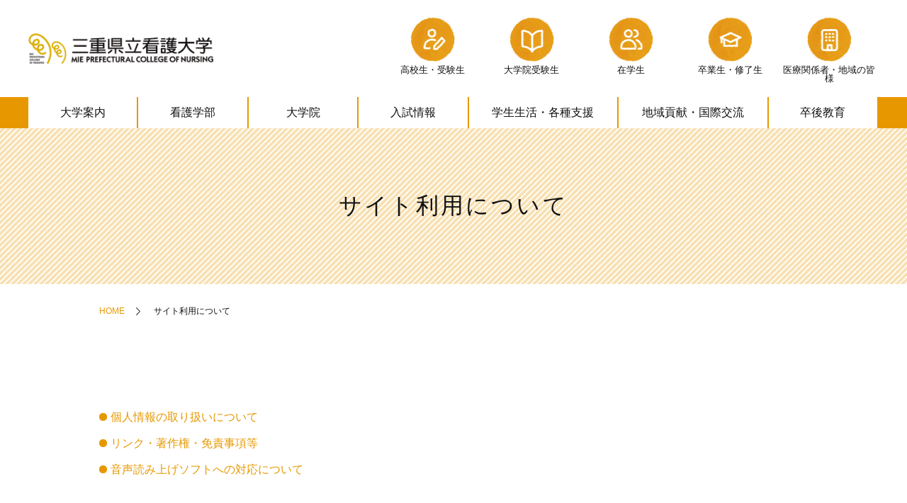

--- FILE ---
content_type: text/html; charset=UTF-8
request_url: https://www.mcn.ac.jp/use/
body_size: 30596
content:
<!DOCTYPE html>
<html lang="ja">
<head>
<meta charset="utf-8">
<meta http-equiv="X-UA-Compatible" content="IE=edge" >
<meta name="format-detection" content="telephone=no">


<!-- Viewport
======================================================================-->
<meta name="viewport" content="width=device-width, initial-scale=1, maximum-scale=1, user-scalable=0">


<!-- SEO
======================================================================-->
<title>サイト利用について｜三重県立看護大学～質の高い看護職の育成・教育～</title><meta name="description" content="サイト利用について｜三重県立看護大学公式。看護学部看護学科。充実したキャンパスライフ。看護職に就くための質の高い看護師教育を実施。看護師国家試験・保健師国家試験・助産師国家試験の受験資格を取得。大学院看護学研究科への進学も可能。" /><meta name="keywords" content="サイト利用について,看護大学,看護学部,看護学科">

<!-- Facebook
======================================================================-->
<meta property="og:title" content="サイト利用について｜三重県立看護大学～質の高い看護職の育成・教育～">
<meta property="og:type" content="website">
<meta property="og:url" content="https://www.mcn.ac.jp/use/">
<meta property="og:image" content="https://www.mcn.ac.jp/wp/wp-content/themes/mcn_university/images/common/ogp_image.jpg">
<meta property="og:site_name" content="サイト利用について｜三重県立看護大学～質の高い看護職の育成・教育～">
<meta property="og:description" content="サイト利用について｜三重県立看護大学公式。看護学部看護学科。充実したキャンパスライフ。看護職に就くための質の高い看護師教育を実施。看護師国家試験・保健師国家試験・助産師国家試験の受験資格を取得。大学院看護学研究科への進学も可能。" />
<meta property="fb:app_id" content="">


<!-- CSS
======================================================================-->
<link href="https://www.mcn.ac.jp/wp/wp-content/themes/mcn_university/css/style.css?ver=1" rel="stylesheet">


<!-- Favicon
======================================================================-->
<link rel="icon" href="https://www.mcn.ac.jp/wp/wp-content/themes/mcn_university/images/favicons/favicon.ico">
<link rel="shortcut icon" href="https://www.mcn.ac.jp/wp/wp-content/themes/mcn_university/images/favicons/favicon.ico">
<link rel="apple-touch-icon" href="https://www.mcn.ac.jp/wp/wp-content/themes/mcn_university/images/favicons/apple-touch-icon.png">

<!-- Font
======================================================================-->
<link rel="preconnect" href="https://fonts.googleapis.com">
<link rel="preconnect" href="https://fonts.gstatic.com" crossorigin>
<link href="https://fonts.googleapis.com/css2?family=Noto+Sans+JP&family=Noto+Serif+JP:wght@400;500;600;700&family=Roboto:wght@500&display=swap" rel="stylesheet">


<!-- IE Hack
======================================================================-->
<!--[if lt IE 9]>
<script src="//cdn.jsdelivr.net/html5shiv/3.7.2/html5shiv.min.js"></script>
<script src="//cdnjs.cloudflare.com/ajax/libs/respond.js/1.4.2/respond.min.js"></script>
<![endif]-->
</head>

<body class="detail pagecolor_default single">

<!-- Header
======================================================================-->
<header class="header">
	<nav class="head">
		<div class="inner header_inner">

							<div class="header_logo_cvr">
					<a class="header_logo c_fadelink" href="https://www.mcn.ac.jp/">
						<img class="" src="https://www.mcn.ac.jp/wp/wp-content/themes/mcn_university/images/common/logo.gif" alt="三重県立看護大学～質の高い看護職の育成・教育～">
					</a>
				</div>
			
			<ul class="header_links pc">
				<li>
					<a class="c_fadelink" href="https://www.mcn.ac.jp/examinee/">
						<img class="" src="https://www.mcn.ac.jp/wp/wp-content/themes/mcn_university/images/common/icn_h1.gif" alt="">
						高校生・受験生
					</a>
				</li>
				<li>
					<a class="c_fadelink" href="https://www.mcn.ac.jp/graduate_examine/">
						<img class="" src="https://www.mcn.ac.jp/wp/wp-content/themes/mcn_university/images/common/icn_h2.gif" alt="">
						大学院受験生
					</a>
				</li>
				<li>
					<a class="c_fadelink" href="https://www.mcn.ac.jp/student/">
						<img class="" src="https://www.mcn.ac.jp/wp/wp-content/themes/mcn_university/images/common/icn_h3.gif" alt="">
						在学生
					</a>
				</li>
				<li>
					<a class="c_fadelink" href="https://www.mcn.ac.jp/alumni/">
						<img class="" src="https://www.mcn.ac.jp/wp/wp-content/themes/mcn_university/images/common/icn_h4.gif" alt="">
						卒業生・修了生
					</a>
				</li>
				<li>
					<a class="c_fadelink" href="https://www.mcn.ac.jp/follower/">
						<img class="" src="https://www.mcn.ac.jp/wp/wp-content/themes/mcn_university/images/common/icn_h5.gif" alt="">
						医療関係者・<br class="show1200">地域の皆様
					</a>
				</li>
			</ul>
		</div>
	</nav>
	
	<div class="head_nav pc">
		<div class="inner">
			<ul class="head_nav_ul">
				<li class="nav_btns trans" id="nav_btn1">
					<a href="https://www.mcn.ac.jp/about/">大学案内</a>
					<!-- 大学案内 -->
					<div id="nav_detail1" class="nav_details">
						<div class="inner">

							<div class="col">
								<div class="block">
		<span class="block_title">メッセージ・理念</span>
		<ul><li><a class="trans" href="https://www.mcn.ac.jp/about/message/">学長あいさつ</a></li><li><a class="trans" href="https://www.mcn.ac.jp/about/policy/">理念・目標・ポリシー</a></li><li><a class="trans" href="https://www.mcn.ac.jp/about/purpose/">設立趣旨</a></li></ul>
		</div>								<div class="block">
		<span class="block_title">キャンパス案内</span>
		<ul><li><a class="trans" href="https://www.mcn.ac.jp/about/campus/">キャンパス紹介</a></li><li><a class="trans" href="https://www.mcn.ac.jp/about/access/">交通アクセス</a></li><li><a class="trans" href="https://www.mcn.ac.jp/about/library/">附属図書館</a></li><li><a class="trans" href="https://www.mcn.ac.jp/about/museum/">看護博物館</a></li></ul>
		</div>							</div><!-- /.col -->

							<div class="col">
								<div class="block">
		<span class="block_title">大学概要</span>
		<ul><li><a class="trans" href="https://www.mcn.ac.jp/about/university/">組織</a></li><li><a class="trans" href="https://www.mcn.ac.jp/about/history/">沿革</a></li><li><a class="trans" href="https://www.mcn.ac.jp/about/symbol/">学章の由来・学歌</a></li></ul>
		</div>								<div class="block">
		<span class="block_title">広報</span>
		<ul><li><a class="trans" href="https://www.mcn.ac.jp/about/pamphlet/">大学案内パンフレット</a></li><li><a class="trans" href="https://www.mcn.ac.jp/about/mcn_report/">広報紙</a></li><li><a class="trans" href="https://www.mcn.ac.jp/about/literature/">発行物</a></li><li><a class="trans" href="https://www.mcn.ac.jp/about/%e3%81%94%e5%af%84%e4%bb%98%e3%82%92%e3%81%8a%e8%80%83%e3%81%88%e3%81%ae%e6%96%b9-2/">ご寄付をお考えの方</a></li></ul>
		</div>							</div><!-- /.col -->

							<div class="col">
								<div class="block">
		<span class="block_title">教育・研究情報の公表</span>
		<ul><li><a class="trans" href="https://www.mcn.ac.jp/about/organiza_education/">教育研究上の基本組織</a></li><li><a class="trans" href="https://www.mcn.ac.jp/about/about-k_jyoho/">教育情報の公表</a></li><li><a class="trans" href="https://www.mcn.ac.jp/about/qualification-situation/">入学・卒業後の進路状況</a></li><li><a class="trans" href="https://www.mcn.ac.jp/about/teachers/">教員情報</a></li><li><a class="trans" href="https://www.mcn.ac.jp/about/%e5%ad%a6%e7%94%9f%e6%94%af%e6%8f%b4/">授業料・入学料等</a></li><li><a class="trans" href="https://www.mcn.ac.jp/about/%e7%a0%94%e7%a9%b6%e6%b4%bb%e5%8b%95%e3%83%bb%e7%9f%a5%e7%9a%84%e8%b2%a1%e7%94%a3/">研究活動・知的財産</a></li><li><a class="trans" href="https://www.mcn.ac.jp/about/research-funds/">研究活動上の不正防止の取組</a></li></ul>
		</div>							</div><!-- /.col -->

							<div class="col">
								<div class="block">
		<span class="block_title">法人情報</span>
		<ul><li><a class="trans" href="https://www.mcn.ac.jp/about/summary/">法人概要</a></li><li><a class="trans" href="https://www.mcn.ac.jp/about/regulations-2/">諸規程</a></li><li><a class="trans" href="https://www.mcn.ac.jp/about/evaluation/">自己点検評価</a></li><li><a class="trans" href="https://www.mcn.ac.jp/about/goal/">中期目標</a></li><li><a class="trans" href="https://www.mcn.ac.jp/about/meeting/">主要会議</a></li><li><a class="trans" href="https://www.mcn.ac.jp/about/finance/">財務諸表等</a></li><li><a class="trans" href="https://www.mcn.ac.jp/about/person/">各種取組</a></li></ul>
		</div>							</div><!-- /.col -->
						</div>
					</div><!-- /#nav_detail1 -->
				</li>
				<li class="nav_btns trans" id="nav_btn2">
					<a href="https://www.mcn.ac.jp/university/">看護学部</a>
					<!-- 看護学部 -->
					<div id="nav_detail2" class="nav_details">
						<div class="inner">

							<div class="col">
							<div class="block">
		<span class="block_title">教育理念・教育目標・ポリシー</span>
		<ul><li><a class="trans" href="https://www.mcn.ac.jp/university/policy/">教育理念・教育目標・ポリシー</a></li></ul>
		</div>							<div class="block">
		<span class="block_title">カリキュラム・シラバス</span>
		<ul><li><a class="trans" href="https://www.mcn.ac.jp/university/curriculum-2-2/">カリキュラム・シラバス</a></li><li><a class="trans" href="https://www.mcn.ac.jp/university/school/">学習の様子</a></li></ul>
		</div>							</div><!-- /.col -->
							
							<div class="col">
							<div class="block">
		<span class="block_title">取得できる資格と進路</span>
		<ul><li><a class="trans" href="https://www.mcn.ac.jp/university/after-graduation/">卒業後に取得できる資格と進路</a></li><li><a class="trans" href="https://www.mcn.ac.jp/university/midwife/">助産師資格取得のための学習</a></li><li><a class="trans" href="https://www.mcn.ac.jp/university/employment/">進路状況</a></li><li><a class="trans" href="https://www.mcn.ac.jp/university/backup/">卒業後のバックアップ</a></li></ul>
		</div>							</div><!-- /.col -->
							
							<div class="col">
							<div class="block">
		<span class="block_title">授業・成績評価等</span>
		<ul><li><a class="trans" href="https://www.mcn.ac.jp/university/schoolyear/">学年・学期・授業について</a></li><li><a class="trans" href="https://www.mcn.ac.jp/university/exam/">試験・成績評価</a></li><li><a class="trans" href="https://www.mcn.ac.jp/university/graduation/">卒業・修了要件</a></li></ul>
		</div>							</div><!-- /.col -->
							
							<div class="col">
							<div class="block">
		<span class="block_title">教員情報</span>
		<ul><li><a class="trans" href="https://www.mcn.ac.jp/university/teacher/">教員情報</a></li></ul>
		</div>							<div class="block">
		<span class="block_title">科目等履修生</span>
		<ul><li><a class="trans" href="https://www.mcn.ac.jp/university/recruitment/">科目等履修生、大学院研究生、オープン・クラス受講生の募集について</a></li></ul>
		</div>							</div><!-- /.col -->

						</div>
					</div><!-- /#nav_detail2 -->
				</li>
				<li class="nav_btns trans" id="nav_btn3">
					<a href="https://www.mcn.ac.jp/graduate/">大学院</a>
					<!-- 大学院 -->
					<div id="nav_detail3" class="nav_details">
						<div class="inner">

							<div class="col">
							<div class="block">
		<span class="block_title">教育理念・教育目標・ポリシー</span>
		<ul><li><a class="trans" href="https://www.mcn.ac.jp/graduate/policy/">教育理念・教育目標・ポリシー</a></li></ul>
		</div>							<div class="block">
		<span class="block_title">カリキュラム・シラバス</span>
		<ul><li><a class="trans" href="https://www.mcn.ac.jp/graduate/field/">教育研究分野・シラバス</a></li></ul>
		</div>							</div><!-- /.col -->

							<div class="col">
							<div class="block">
		<span class="block_title">大学院概要</span>
		<ul><li><a class="trans" href="https://www.mcn.ac.jp/graduate/career/">修了後の進路</a></li><li><a class="trans" href="https://www.mcn.ac.jp/graduate/working-2/">働きながら学べる学習環境</a></li><li><a class="trans" href="https://www.mcn.ac.jp/graduate/can/">認定看護管理者を目指す方へ</a></li></ul>
		</div>							</div><!-- /.col -->

							<div class="col">
							<div class="block">
		<span class="block_title">成績評価</span>
		<ul><li><a class="trans" href="https://www.mcn.ac.jp/graduate/examination/">試験・成績評価</a></li><li><a class="trans" href="https://www.mcn.ac.jp/graduate/graduation/">卒業・修了要件</a></li></ul>
		</div>							</div><!-- /.col -->

							<div class="col">
							<div class="block">
		<span class="block_title">教員情報</span>
		<ul><li><a class="trans" href="https://www.mcn.ac.jp/graduate/teacher/">教員情報</a></li></ul>
		</div>							<div class="block">
		<span class="block_title">科目等履修生・研究生</span>
		<ul><li><a class="trans" href="https://www.mcn.ac.jp/graduate/recruitment/">科目等履修生、大学院研究生、オープン・クラス受講生の募集について</a></li></ul>
		</div>							</div><!-- /.col -->

						</div>
					</div><!-- /#nav_detai3 -->
				</li>
				<li class="nav_btns trans" id="nav_btn4">
					<a href="https://www.mcn.ac.jp/examination/">入試情報</a>
					<!-- 入試情報 -->
					<div id="nav_detail4" class="nav_details">
						<div class="inner">
							<div class="nav_twin">

								<div class="nav_twin_left">
									<span class="nav_twin_title">看護学部</span>
									<div class="col">
									<div class="block">
		<span class="block_title">入試概要</span>
		<ul><li><a class="trans" href="https://www.mcn.ac.jp/examination/schedule/">入試日程</a></li><li><a class="trans" href="https://www.mcn.ac.jp/examination/data/">入試に関する資料</a></li><li><a class="trans" href="https://www.mcn.ac.jp/examination/examineedata/">過去問題</a></li><li><a class="trans" href="https://www.mcn.ac.jp/examination/result/">入試結果</a></li><li><a class="trans" href="https://www.mcn.ac.jp/examination/tuition/">入学料・授業料等</a></li></ul>
		</div>									<div class="block">
		<span class="block_title">合格発表</span>
		<ul><li><a class="trans" href="https://www.mcn.ac.jp/examination/pass/">合格発表</a></li></ul>
		</div>									</div><!-- /.col -->
									<div class="col">
									<div class="block">
		<span class="block_title">オープンキャンパス・進路相談</span>
		<ul><li><a class="trans" href="https://www.mcn.ac.jp/examination/opencampus/">オープンキャンパス</a></li><li><a class="trans" href="https://www.mcn.ac.jp/examination/career-design-2/">高校生のための看護職キャリアデザイン講座・高校生のためのオープンクラス</a></li><li><a class="trans" href="https://www.mcn.ac.jp/examination/consultation/">進学相談会</a></li><li><a class="trans" href="https://www.mcn.ac.jp/examination/program/">大学教育再生加速プログラム</a></li></ul>
		</div>									<div class="block">
		<span class="block_title">インターネット出願</span>
		<ul><li><a class="trans" href="https://www.mcn.ac.jp/examination/net-mcn/">インターネット出願</a></li></ul>
		</div>									<div class="block">
		<span class="block_title">入試に関するお知らせ</span>
		<ul><li><a class="trans" href="https://www.mcn.ac.jp/examination/notice/">入試に関するお知らせ</a></li><li><a class="trans" href="https://www.mcn.ac.jp/examination/%e4%bb%a4%e5%92%8c%ef%bc%97%e5%b9%b4%e5%ba%a6%e5%85%a5%e5%ad%a6%e8%80%85%e9%81%b8%e6%8a%9c%e3%81%ab%e3%81%a4%e3%81%84%e3%81%a6/">令和７年度入学者選抜について</a></li></ul>
		</div>									</div><!-- /.col -->
								</div><!-- /.nav_twin_left -->

								<div class="nav_twin_right">
									<span class="nav_twin_title">大学院</span>
									<div class="col">
									<div class="block">
		<span class="block_title">入試概要</span>
		<ul><li><a class="trans" href="https://www.mcn.ac.jp/examination/graduateschedule-2/">入試日程</a></li><li><a class="trans" href="https://www.mcn.ac.jp/examination/point-2/">入試に関する資料</a></li><li><a class="trans" href="https://www.mcn.ac.jp/examination/%e9%81%8e%e5%8e%bb%e5%95%8f%e9%a1%8c%e3%81%ae%e5%85%ac%e9%96%8b/">過去問題</a></li><li><a class="trans" href="https://www.mcn.ac.jp/examination/%e5%85%a5%e8%a9%a6%e7%b5%90%e6%9e%9c%e4%b8%80%e8%a6%a7/">入試結果一覧</a></li><li><a class="trans" href="https://www.mcn.ac.jp/examination/graduate_tuition/">入学料・授業料等</a></li><li><a class="trans" href="https://www.mcn.ac.jp/examination/%e5%a4%a7%e5%ad%a6%e9%99%a2%e7%b4%b9%e4%bb%8b%e5%8b%95%e7%94%bb/">大学院紹介動画</a></li></ul>
		</div>									<div class="block">
		<span class="block_title">合格発表</span>
		<ul><li><a class="trans" href="https://www.mcn.ac.jp/examination/graduatepass/">合格発表</a></li></ul>
		</div>									</div><!-- /.col -->
									<div class="col">
									<div class="block">
		<span class="block_title">オープンゼミ</span>
		<ul><li><a class="trans" href="https://www.mcn.ac.jp/examination/openseminar/">オープンゼミ</a></li></ul>
		</div>									<div class="block">
		<span class="block_title">入試に関するお知らせ</span>
		<ul><li><a class="trans" href="https://www.mcn.ac.jp/examination/graduatenotice/">入試に関するお知らせ</a></li></ul>
		</div>									</div><!-- /.col -->
								</div><!-- /.nav_twin_right -->

							</div>

						</div>
					</div><!-- /#nav_detail4 -->
				</li>
				<li class="nav_btns trans" id="nav_btn5">
					<a href="https://www.mcn.ac.jp/life/">学生生活・<br class="show1000">各種支援</a>
					<!-- 学生生活・各種支援 -->
					<div id="nav_detail5" class="nav_details">
						<div class="inner">

							<div class="col">
							<div class="block">
		<span class="block_title">学生生活の基本</span>
		<ul><li><a class="trans" href="https://www.mcn.ac.jp/life/guide/">学生生活の基本</a></li></ul>
		</div>							<div class="block">
		<span class="block_title">授業料・減免・奨学金等</span>
		<ul><li><a class="trans" href="https://www.mcn.ac.jp/life/tuition/">入学料・授業料等</a></li><li><a class="trans" href="https://www.mcn.ac.jp/life/scholarship/">奨学金について</a></li></ul>
		</div>							</div><!-- /.col -->

							<div class="col">
							<div class="block">
		<span class="block_title">授業成績評価等</span>
		<ul><li><a class="trans" href="https://www.mcn.ac.jp/life/class/">学年・学期・授業について</a></li><li><a class="trans" href="https://www.mcn.ac.jp/life/assessment/">試験・成績評価</a></li><li><a class="trans" href="https://www.mcn.ac.jp/life/evaluation/">卒業・修了要件</a></li></ul>
		</div>							</div><!-- /.col -->

							<div class="col">
							<div class="block">
		<span class="block_title">各種届出・証明書</span>
		<ul><li><a class="trans" href="https://www.mcn.ac.jp/life/notification/">各種届出について</a></li><li><a class="trans" href="https://www.mcn.ac.jp/life/certificate/">各種証明書について</a></li></ul>
		</div>							<div class="block">
		<span class="block_title">学生支援</span>
		<ul><li><a class="trans" href="https://www.mcn.ac.jp/life/support/">修学支援</a></li><li><a class="trans" href="https://www.mcn.ac.jp/life/health/">健康に関する支援</a></li></ul>
		</div>							</div><!-- /.col -->

							<div class="col">
							<div class="block">
		<span class="block_title">【看護学部】サークル課外活動等</span>
		<ul><li><a class="trans" href="https://www.mcn.ac.jp/life/club/">サークル・課外活動等</a></li><li><a class="trans" href="https://www.mcn.ac.jp/life/calendar/">キャンパスカレンダー</a></li></ul>
		</div>							<div class="block">
		<span class="block_title">【大学院】働きながら学べる学習環境</span>
		<ul><li><a class="trans" href="https://www.mcn.ac.jp/life/studies/">働きながら学べる学習環境</a></li></ul>
		</div>							</div><!-- /.col -->
						</div>

					</div><!-- /#nav_detai5 -->
				</li>
				<li class="nav_btns trans" id="nav_btn6">
					<a href="https://www.mcn.ac.jp/community/">地域貢献・<br class="show1000">国際交流</a>
					<!-- 地域貢献・国際交流 -->
					<div id="nav_detail6" class="nav_details">
						<div class="inner">

							<div class="col">
							<div class="block">
		<span class="block_title">地域貢献</span>
		<ul><li><a class="trans" href="https://www.mcn.ac.jp/community/communitycenter/">地域交流センター</a></li><li><a class="trans" href="https://www.mcn.ac.jp/community/openclass/">公開講座</a></li><li><a class="trans" href="https://www.mcn.ac.jp/community/derivaryclass/">みかん大出前講座</a></li><li><a class="trans" href="https://www.mcn.ac.jp/community/recruitment/">科目等履修生、大学院研究生、オープン・クラス受講生の募集について</a></li><li><a class="trans" href="https://www.mcn.ac.jp/community/yumemidorisai-2/">夢緑祭（大学祭）</a></li></ul>
		</div>							</div><!-- /.col -->

							<div class="col">
							<div class="block">
		<span class="block_title">国際交流</span>
		<ul><li><a class="trans" href="https://www.mcn.ac.jp/community/trainee/">研修生受け入れ</a></li><li><a class="trans" href="https://www.mcn.ac.jp/community/international_training/">国際看護実習</a></li><li><a class="trans" href="https://www.mcn.ac.jp/community/invitation/">招聘事業</a></li><li><a class="trans" href="https://www.mcn.ac.jp/community/summary-2/">協定の概要</a></li><li><a class="trans" href="https://www.mcn.ac.jp/community/international/">マヒドン大学との国際交流について</a></li></ul>
		</div>							</div><!-- /.col -->

							<div class="col">
							</div><!-- /.col -->

							<div class="col">
							</div><!-- /.col -->
						</div>
					</div><!-- /#nav_detail6 -->
				</li>
				<li class="nav_btns trans" id="nav_btn7">
					<a href="https://www.mcn.ac.jp/education/">卒後教育</a>
					<!-- 卒後教育 -->
					<div id="nav_detail7" class="nav_details">
						<div class="inner">

							<div class="col">
							<div class="block">
		<span class="block_title">各種研修</span>
		<ul><li><a class="trans" href="https://www.mcn.ac.jp/education/midwife/">新人助産師研修</a></li><li><a class="trans" href="https://www.mcn.ac.jp/education/midwife-midlevel/">助産師（中堅者・指導者）研修</a></li><li><a class="trans" href="https://www.mcn.ac.jp/education/dementia/">認知症対応力向上研修</a></li><li><a class="trans" href="https://www.mcn.ac.jp/education/infection/">感染管理実践能力向上研修</a></li><li><a class="trans" href="https://www.mcn.ac.jp/education/followup/">認定看護師「認知症看護」フォローアップ事業</a></li></ul>
		</div>							</div><!-- /.col -->

							<div class="col">
							<div class="block">
		<span class="block_title">看護研究支援</span>
		<ul><li><a class="trans" href="https://www.mcn.ac.jp/education/seed/">課題発見！看護研究</a></li><li><a class="trans" href="https://www.mcn.ac.jp/education/howto/">ハウツー看護研究</a></li><li><a class="trans" href="https://www.mcn.ac.jp/education/essence/">看護研究エッセンス</a></li></ul>
		</div>							</div><!-- /.col -->

							<div class="col">
							</div><!-- /.col -->

							<div class="col">
							</div><!-- /.col -->
						</div>
					</div><!-- /#nav_detail7 -->
				</li>
			</ul>
		</div>
	</div>

</header>

<span id="menubtn" class="sp">
	<span class="relative">
		<span class="trans"></span>
		<span class="trans"></span>
		<span class="trans"></span>
	</span>
</span>

<nav id="menu_content" class="sp">

	<ul class="menu_list_text">
		<li><a href="https://www.mcn.ac.jp/about/">大学案内</a></li>
		<li><a href="https://www.mcn.ac.jp/university/">看護学部</a></li>
		<li><a href="https://www.mcn.ac.jp/graduate/">大学院</a></li>
		<li><a href="https://www.mcn.ac.jp/examination/">入試情報</a></li>
		<li><a href="https://www.mcn.ac.jp/life/">学生生活・各種支援</a></li>
		<li><a href="https://www.mcn.ac.jp/community/">地域貢献・国際交流</a></li>
		<li><a href="https://www.mcn.ac.jp/education/">卒後教育</a></li>
	</ul>
	<ul class="menu_list_icn">
		<li>
			<a href="https://www.mcn.ac.jp/examinee/">
				<img class="" src="https://www.mcn.ac.jp/wp/wp-content/themes/mcn_university/images/common/icn_menu1.svg" alt="">
				<span>高校生・受験生</span>
			</a>
		</li>
		<li>
			<a href="https://www.mcn.ac.jp/graduate_examine/">
				<img class="" src="https://www.mcn.ac.jp/wp/wp-content/themes/mcn_university/images/common/icn_menu2.svg" alt="">
				<span>大学院受験生</span>
			</a>
		</li>
		<li>
			<a href="https://www.mcn.ac.jp/student/">
				<img class="" src="https://www.mcn.ac.jp/wp/wp-content/themes/mcn_university/images/common/icn_menu3.svg" alt="">
				<span>在学生</span>
			</a>
		</li>
		<li>
			<a href="https://www.mcn.ac.jp/alumni/">
				<img class="" src="https://www.mcn.ac.jp/wp/wp-content/themes/mcn_university/images/common/icn_menu4.svg" alt="">
				<span>卒業生・修了生</span>
			</a>
		</li>
		<li>
			<a href="https://www.mcn.ac.jp/follower/">
				<img class="" src="https://www.mcn.ac.jp/wp/wp-content/themes/mcn_university/images/common/icn_menu5.svg" alt="">
				<span>医療関係者・地域の皆様</span>
			</a>
		</li>
	</ul>
	<ul class="menu_list_contact">
		<li><a class="mail" href="https://www.mcn.ac.jp/contact/">各種お問い合わせ</a></li>
		<li><a class="map" href="https://www.mcn.ac.jp/about/access/">アクセス</a></li>
	</ul>
</nav>

<!-- Wrap
======================================================================-->
<div class="wrap" id="top">

	<!-- Main Content
	======================================================================-->
	<main>
		<div class="c_pagemv">
			<h1 class="page_title">サイト利用について</h1>
		</div>
		<div class="c_breadcrumbs cf">
			<div class="inner">
				<a href="https://www.mcn.ac.jp/">HOME</a>
								<span>サイト利用について</span>
			</div>
		</div>

		<div class="inner">

			<div class="c_detail_content">
				<div class="edit_area">

                <ul>
<li><a href="https://www.mcn.ac.jp/use/privacy/">個人情報の取り扱いについて</a></li>
<li><a href="https://www.mcn.ac.jp/use/link/">リンク・著作権・免責事項等</a></li>
<li><a href="https://www.mcn.ac.jp/use/voice/">音声読み上げソフトへの対応について</a></li>
</ul>

				</div>
			</div><!-- /.detail_content -->
			
		</div>

	</main>

	<!-- Footer
	======================================================================-->
	<footer class="footer">
	<a href="#top" class="" id="totop">
		<img class="trans" src="https://www.mcn.ac.jp/wp/wp-content/themes/mcn_university/images/common/totop.svg" alt="">
	</a>
	<div class="inner">
		<div class="flex">
			<div class="ftr_left">
				<a href="https://www.mcn.ac.jp/" class="ftr_logo">
					<img class="" src="https://www.mcn.ac.jp/wp/wp-content/themes/mcn_university/images/common/logo.gif" alt="">
				</a>
				<div class="course">
					<a href="https://www.mcn.ac.jp/university/">看護学部 看護学科</a>
					<a href="https://www.mcn.ac.jp/graduate/">大学院看護学研究科</a>
				</div>
				<p class="address">
					〒514-0116　 三重県津市夢が丘1丁目1番地1<br>
					TEL：<a href="tel:059-233-5600">059-233-5600</a>(代)　FAX：059-233-5666
				</p>
			</div>
			<ul class="ftr_right">
				<li>
					<a href="https://www.mcn.ac.jp/contact/" class="c_fadelink">
						<img class="" src="https://www.mcn.ac.jp/wp/wp-content/themes/mcn_university/images/common/ftr_mail.svg" alt="">
						<span>各種お問い合わせ</span>
					</a>
				</li>
				<li>
					<a href="https://www.mcn.ac.jp/about/access/" class="c_fadelink">
						<img class="" src="https://www.mcn.ac.jp/wp/wp-content/themes/mcn_university/images/common/ftr_map.svg" alt="">
						<span>アクセス</span>
					</a>
				</li>
				<li>
					<a href="https://www.mcn.ac.jp/about/evaluation/" class="c_fadelink">
						<img class="ftr_mark" class="" src="https://www.mcn.ac.jp/wp/wp-content/themes/mcn_university/images/common/ftr_mark.gif?ver=2" alt="">
					</a>
				</li>
			</ul>
		</div>
	</div>
	<div class="under_nav">
		<div class="inner">
			<div class="cont">
				<ul>
					<li><a href="https://www.mcn.ac.jp/sitemap/">サイトマップ</a></li>
					<li><a href="https://www.mcn.ac.jp/en/">English</a></li>
					<li><a href="https://www.mcn.ac.jp/link/">関連リンク</a></li>
					<li><a href="https://www.mcn.ac.jp/use/">サイト利用について</a></li>
				</ul>

				<form method="get" id="searchform" action="https://www.mcn.ac.jp">
					<input type="text" name="s" id="s" placeholder="search"/>
					<button type="submit"></button>
				</form>
			</div>

			<span class="copy">Copyright Mie Prefectural College Of Nursing All Rights Reserved.</span>
		</div>
	</div>
</footer>

</div>

<!-- Scripts
======================================================================-->
<script src="//ajax.googleapis.com/ajax/libs/jquery/3.1.0/jquery.min.js"></script>
<script src="https://www.mcn.ac.jp/wp/wp-content/themes/mcn_university/js/common.js"></script>
<script> 
(function(i,s,o,g,r,a,m){i['GoogleAnalyticsObject']=r;i[r]=i[r]||function(){ 
(i[r].q=i[r].q||[]).push(arguments)},i[r].l=1*new Date();a=s.createElement(o), 
m=s.getElementsByTagName(o)[0];a.async=1;a.src=g;m.parentNode.insertBefore(a,m) 
})(window,document,'script','//www.google-analytics.com/analytics.js','ga'); 

ga('create', 'UA-7582147-1', 'mcn.ac.jp'); 
ga('send', 'pageview'); 

</script>

</body>
</html>


--- FILE ---
content_type: text/css
request_url: https://www.mcn.ac.jp/wp/wp-content/themes/mcn_university/css/style.css?ver=1
body_size: 236489
content:
@charset "UTF-8";
/*----------------------------------------------------------------------------------------------------------
writing-mode mixin
    Usage:
        $orientation    v (vertical)
                        h (horizontal)
		$direction      rl (right to left)
						lr (left to right)
----------------------------------------------------------------------------------------------------------*/
/*----------------------------------------------------------------------------------------------------------
writing-mode mixin
    Usage:
        $orientation    v (vertical)
                        h (horizontal)
		$direction      rl (right to left)
						lr (left to right)
----------------------------------------------------------------------------------------------------------*/
html, body, div, span, applet, object, iframe,
h1, h2, h3, h4, h5, h6, p, blockquote, pre,
a, abbr, acronym, address, big, cite, code,
del, dfn, em, img, ins, kbd, q, s, samp,
small, strike, strong, sub, sup, tt, var,
b, u, i, center,
dl, dt, dd, ol, ul, li,
fieldset, form, label, legend,
table, caption, tbody, tfoot, thead, tr, th, td,
article, aside, canvas, details, embed,
figure, figcaption, footer, header, hgroup,
menu, nav, output, ruby, section, summary,
time, mark, audio, video {
  margin: 0;
  padding: 0;
  border: 0;
  font: inherit;
  font-size: 100%;
  vertical-align: baseline; }

html {
  line-height: 1; }

ol, ul {
  list-style: none; }

table {
  border-collapse: collapse;
  border-spacing: 0; }

caption, th, td {
  text-align: left;
  font-weight: normal;
  vertical-align: middle; }

q, blockquote {
  quotes: none; }
  q:before, q:after, blockquote:before, blockquote:after {
    content: "";
    content: none; }

a img {
  border: none; }

article, aside, details, figcaption, figure, footer, header, hgroup, main, menu, nav, section, summary {
  display: block; }

/*!
 * Hamburgers
 * @description Tasty CSS-animated hamburgers
 * @author Jonathan Suh @jonsuh
 * @site https://jonsuh.com/hamburgers
 * @link https://github.com/jonsuh/hamburgers
 */
.hamburger {
  padding: 15px 15px;
  display: inline-block;
  cursor: pointer;
  transition-property: opacity, filter;
  transition-duration: 0.15s;
  transition-timing-function: linear;
  font: inherit;
  color: inherit;
  text-transform: none;
  background-color: transparent;
  border: 0;
  margin: 0;
  overflow: visible; }
  .hamburger:hover {
    opacity: 0.7; }

.hamburger-box {
  width: 40px;
  height: 24px;
  display: inline-block;
  position: relative; }

.hamburger-inner {
  display: block;
  top: 50%;
  margin-top: -2px; }
  .hamburger-inner, .hamburger-inner::before, .hamburger-inner::after {
    width: 40px;
    height: 4px;
    background-color: #000;
    border-radius: 4px;
    position: absolute;
    transition-property: transform;
    transition-duration: 0.15s;
    transition-timing-function: ease; }
  .hamburger-inner::before, .hamburger-inner::after {
    content: "";
    display: block; }
  .hamburger-inner::before {
    top: -10px; }
  .hamburger-inner::after {
    bottom: -10px; }

/*
   * 3DX
   */
.hamburger--3dx .hamburger-box {
  perspective: 80px; }

.hamburger--3dx .hamburger-inner {
  transition: transform 0.15s cubic-bezier(0.645, 0.045, 0.355, 1), background-color 0s 0.1s cubic-bezier(0.645, 0.045, 0.355, 1); }
  .hamburger--3dx .hamburger-inner::before, .hamburger--3dx .hamburger-inner::after {
    transition: transform 0s 0.1s cubic-bezier(0.645, 0.045, 0.355, 1); }

.hamburger--3dx.is-active .hamburger-inner {
  background-color: transparent;
  transform: rotateY(180deg); }
  .hamburger--3dx.is-active .hamburger-inner::before {
    transform: translate3d(0, 10px, 0) rotate(45deg); }
  .hamburger--3dx.is-active .hamburger-inner::after {
    transform: translate3d(0, -10px, 0) rotate(-45deg); }

/*
   * 3DX Reverse
   */
.hamburger--3dx-r .hamburger-box {
  perspective: 80px; }

.hamburger--3dx-r .hamburger-inner {
  transition: transform 0.15s cubic-bezier(0.645, 0.045, 0.355, 1), background-color 0s 0.1s cubic-bezier(0.645, 0.045, 0.355, 1); }
  .hamburger--3dx-r .hamburger-inner::before, .hamburger--3dx-r .hamburger-inner::after {
    transition: transform 0s 0.1s cubic-bezier(0.645, 0.045, 0.355, 1); }

.hamburger--3dx-r.is-active .hamburger-inner {
  background-color: transparent;
  transform: rotateY(-180deg); }
  .hamburger--3dx-r.is-active .hamburger-inner::before {
    transform: translate3d(0, 10px, 0) rotate(45deg); }
  .hamburger--3dx-r.is-active .hamburger-inner::after {
    transform: translate3d(0, -10px, 0) rotate(-45deg); }

/*
   * 3DY
   */
.hamburger--3dy .hamburger-box {
  perspective: 80px; }

.hamburger--3dy .hamburger-inner {
  transition: transform 0.15s cubic-bezier(0.645, 0.045, 0.355, 1), background-color 0s 0.1s cubic-bezier(0.645, 0.045, 0.355, 1); }
  .hamburger--3dy .hamburger-inner::before, .hamburger--3dy .hamburger-inner::after {
    transition: transform 0s 0.1s cubic-bezier(0.645, 0.045, 0.355, 1); }

.hamburger--3dy.is-active .hamburger-inner {
  background-color: transparent;
  transform: rotateX(-180deg); }
  .hamburger--3dy.is-active .hamburger-inner::before {
    transform: translate3d(0, 10px, 0) rotate(45deg); }
  .hamburger--3dy.is-active .hamburger-inner::after {
    transform: translate3d(0, -10px, 0) rotate(-45deg); }

/*
   * 3DY Reverse
   */
.hamburger--3dy-r .hamburger-box {
  perspective: 80px; }

.hamburger--3dy-r .hamburger-inner {
  transition: transform 0.15s cubic-bezier(0.645, 0.045, 0.355, 1), background-color 0s 0.1s cubic-bezier(0.645, 0.045, 0.355, 1); }
  .hamburger--3dy-r .hamburger-inner::before, .hamburger--3dy-r .hamburger-inner::after {
    transition: transform 0s 0.1s cubic-bezier(0.645, 0.045, 0.355, 1); }

.hamburger--3dy-r.is-active .hamburger-inner {
  background-color: transparent;
  transform: rotateX(180deg); }
  .hamburger--3dy-r.is-active .hamburger-inner::before {
    transform: translate3d(0, 10px, 0) rotate(45deg); }
  .hamburger--3dy-r.is-active .hamburger-inner::after {
    transform: translate3d(0, -10px, 0) rotate(-45deg); }

/*
   * Arrow
   */
.hamburger--arrow.is-active .hamburger-inner::before {
  transform: translate3d(-8px, 0, 0) rotate(-45deg) scale(0.7, 1); }

.hamburger--arrow.is-active .hamburger-inner::after {
  transform: translate3d(-8px, 0, 0) rotate(45deg) scale(0.7, 1); }

/*
   * Arrow Right
   */
.hamburger--arrow-r.is-active .hamburger-inner::before {
  transform: translate3d(8px, 0, 0) rotate(45deg) scale(0.7, 1); }

.hamburger--arrow-r.is-active .hamburger-inner::after {
  transform: translate3d(8px, 0, 0) rotate(-45deg) scale(0.7, 1); }

/*
   * Arrow Alt
   */
.hamburger--arrowalt .hamburger-inner::before {
  transition: top 0.1s 0.1s ease, transform 0.1s cubic-bezier(0.165, 0.84, 0.44, 1); }

.hamburger--arrowalt .hamburger-inner::after {
  transition: bottom 0.1s 0.1s ease, transform 0.1s cubic-bezier(0.165, 0.84, 0.44, 1); }

.hamburger--arrowalt.is-active .hamburger-inner::before {
  top: 0;
  transform: translate3d(-8px, -10px, 0) rotate(-45deg) scale(0.7, 1);
  transition: top 0.1s ease, transform 0.1s 0.1s cubic-bezier(0.895, 0.03, 0.685, 0.22); }

.hamburger--arrowalt.is-active .hamburger-inner::after {
  bottom: 0;
  transform: translate3d(-8px, 10px, 0) rotate(45deg) scale(0.7, 1);
  transition: bottom 0.1s ease, transform 0.1s 0.1s cubic-bezier(0.895, 0.03, 0.685, 0.22); }

/*
   * Arrow Alt Right
   */
.hamburger--arrowalt-r .hamburger-inner::before {
  transition: top 0.1s 0.1s ease, transform 0.1s cubic-bezier(0.165, 0.84, 0.44, 1); }

.hamburger--arrowalt-r .hamburger-inner::after {
  transition: bottom 0.1s 0.1s ease, transform 0.1s cubic-bezier(0.165, 0.84, 0.44, 1); }

.hamburger--arrowalt-r.is-active .hamburger-inner::before {
  top: 0;
  transform: translate3d(8px, -10px, 0) rotate(45deg) scale(0.7, 1);
  transition: top 0.1s ease, transform 0.1s 0.1s cubic-bezier(0.895, 0.03, 0.685, 0.22); }

.hamburger--arrowalt-r.is-active .hamburger-inner::after {
  bottom: 0;
  transform: translate3d(8px, 10px, 0) rotate(-45deg) scale(0.7, 1);
  transition: bottom 0.1s ease, transform 0.1s 0.1s cubic-bezier(0.895, 0.03, 0.685, 0.22); }

/*
   * Boring
   */
.hamburger--boring .hamburger-inner, .hamburger--boring .hamburger-inner::before, .hamburger--boring .hamburger-inner::after {
  transition-property: none; }

.hamburger--boring.is-active .hamburger-inner {
  transform: rotate(45deg); }
  .hamburger--boring.is-active .hamburger-inner::before {
    top: 0;
    opacity: 0; }
  .hamburger--boring.is-active .hamburger-inner::after {
    bottom: 0;
    transform: rotate(-90deg); }

/*
   * Collapse
   */
.hamburger--collapse .hamburger-inner {
  top: auto;
  bottom: 0;
  transition-duration: 0.13s;
  transition-delay: 0.13s;
  transition-timing-function: cubic-bezier(0.55, 0.055, 0.675, 0.19); }
  .hamburger--collapse .hamburger-inner::after {
    top: -20px;
    transition: top 0.2s 0.2s cubic-bezier(0.33333, 0.66667, 0.66667, 1), opacity 0.1s linear; }
  .hamburger--collapse .hamburger-inner::before {
    transition: top 0.12s 0.2s cubic-bezier(0.33333, 0.66667, 0.66667, 1), transform 0.13s cubic-bezier(0.55, 0.055, 0.675, 0.19); }

.hamburger--collapse.is-active .hamburger-inner {
  transform: translate3d(0, -10px, 0) rotate(-45deg);
  transition-delay: 0.22s;
  transition-timing-function: cubic-bezier(0.215, 0.61, 0.355, 1); }
  .hamburger--collapse.is-active .hamburger-inner::after {
    top: 0;
    opacity: 0;
    transition: top 0.2s cubic-bezier(0.33333, 0, 0.66667, 0.33333), opacity 0.1s 0.22s linear; }
  .hamburger--collapse.is-active .hamburger-inner::before {
    top: 0;
    transform: rotate(-90deg);
    transition: top 0.1s 0.16s cubic-bezier(0.33333, 0, 0.66667, 0.33333), transform 0.13s 0.25s cubic-bezier(0.215, 0.61, 0.355, 1); }

/*
   * Collapse Reverse
   */
.hamburger--collapse-r .hamburger-inner {
  top: auto;
  bottom: 0;
  transition-duration: 0.13s;
  transition-delay: 0.13s;
  transition-timing-function: cubic-bezier(0.55, 0.055, 0.675, 0.19); }
  .hamburger--collapse-r .hamburger-inner::after {
    top: -20px;
    transition: top 0.2s 0.2s cubic-bezier(0.33333, 0.66667, 0.66667, 1), opacity 0.1s linear; }
  .hamburger--collapse-r .hamburger-inner::before {
    transition: top 0.12s 0.2s cubic-bezier(0.33333, 0.66667, 0.66667, 1), transform 0.13s cubic-bezier(0.55, 0.055, 0.675, 0.19); }

.hamburger--collapse-r.is-active .hamburger-inner {
  transform: translate3d(0, -10px, 0) rotate(45deg);
  transition-delay: 0.22s;
  transition-timing-function: cubic-bezier(0.215, 0.61, 0.355, 1); }
  .hamburger--collapse-r.is-active .hamburger-inner::after {
    top: 0;
    opacity: 0;
    transition: top 0.2s cubic-bezier(0.33333, 0, 0.66667, 0.33333), opacity 0.1s 0.22s linear; }
  .hamburger--collapse-r.is-active .hamburger-inner::before {
    top: 0;
    transform: rotate(90deg);
    transition: top 0.1s 0.16s cubic-bezier(0.33333, 0, 0.66667, 0.33333), transform 0.13s 0.25s cubic-bezier(0.215, 0.61, 0.355, 1); }

/*
   * Elastic
   */
.hamburger--elastic .hamburger-inner {
  top: 2px;
  transition-duration: 0.275s;
  transition-timing-function: cubic-bezier(0.68, -0.55, 0.265, 1.55); }
  .hamburger--elastic .hamburger-inner::before {
    top: 10px;
    transition: opacity 0.125s 0.275s ease; }
  .hamburger--elastic .hamburger-inner::after {
    top: 20px;
    transition: transform 0.275s cubic-bezier(0.68, -0.55, 0.265, 1.55); }

.hamburger--elastic.is-active .hamburger-inner {
  transform: translate3d(0, 10px, 0) rotate(135deg);
  transition-delay: 0.075s; }
  .hamburger--elastic.is-active .hamburger-inner::before {
    transition-delay: 0s;
    opacity: 0; }
  .hamburger--elastic.is-active .hamburger-inner::after {
    transform: translate3d(0, -20px, 0) rotate(-270deg);
    transition-delay: 0.075s; }

/*
   * Elastic Reverse
   */
.hamburger--elastic-r .hamburger-inner {
  top: 2px;
  transition-duration: 0.275s;
  transition-timing-function: cubic-bezier(0.68, -0.55, 0.265, 1.55); }
  .hamburger--elastic-r .hamburger-inner::before {
    top: 10px;
    transition: opacity 0.125s 0.275s ease; }
  .hamburger--elastic-r .hamburger-inner::after {
    top: 20px;
    transition: transform 0.275s cubic-bezier(0.68, -0.55, 0.265, 1.55); }

.hamburger--elastic-r.is-active .hamburger-inner {
  transform: translate3d(0, 10px, 0) rotate(-135deg);
  transition-delay: 0.075s; }
  .hamburger--elastic-r.is-active .hamburger-inner::before {
    transition-delay: 0s;
    opacity: 0; }
  .hamburger--elastic-r.is-active .hamburger-inner::after {
    transform: translate3d(0, -20px, 0) rotate(270deg);
    transition-delay: 0.075s; }

/*
   * Emphatic
   */
.hamburger--emphatic {
  overflow: hidden; }
  .hamburger--emphatic .hamburger-inner {
    transition: background-color 0.125s 0.175s ease-in; }
    .hamburger--emphatic .hamburger-inner::before {
      left: 0;
      transition: transform 0.125s cubic-bezier(0.6, 0.04, 0.98, 0.335), top 0.05s 0.125s linear, left 0.125s 0.175s ease-in; }
    .hamburger--emphatic .hamburger-inner::after {
      top: 10px;
      right: 0;
      transition: transform 0.125s cubic-bezier(0.6, 0.04, 0.98, 0.335), top 0.05s 0.125s linear, right 0.125s 0.175s ease-in; }
  .hamburger--emphatic.is-active .hamburger-inner {
    transition-delay: 0s;
    transition-timing-function: ease-out;
    background-color: transparent; }
    .hamburger--emphatic.is-active .hamburger-inner::before {
      left: -80px;
      top: -80px;
      transform: translate3d(80px, 80px, 0) rotate(45deg);
      transition: left 0.125s ease-out, top 0.05s 0.125s linear, transform 0.125s 0.175s cubic-bezier(0.075, 0.82, 0.165, 1); }
    .hamburger--emphatic.is-active .hamburger-inner::after {
      right: -80px;
      top: -80px;
      transform: translate3d(-80px, 80px, 0) rotate(-45deg);
      transition: right 0.125s ease-out, top 0.05s 0.125s linear, transform 0.125s 0.175s cubic-bezier(0.075, 0.82, 0.165, 1); }

/*
   * Emphatic Reverse
   */
.hamburger--emphatic-r {
  overflow: hidden; }
  .hamburger--emphatic-r .hamburger-inner {
    transition: background-color 0.125s 0.175s ease-in; }
    .hamburger--emphatic-r .hamburger-inner::before {
      left: 0;
      transition: transform 0.125s cubic-bezier(0.6, 0.04, 0.98, 0.335), top 0.05s 0.125s linear, left 0.125s 0.175s ease-in; }
    .hamburger--emphatic-r .hamburger-inner::after {
      top: 10px;
      right: 0;
      transition: transform 0.125s cubic-bezier(0.6, 0.04, 0.98, 0.335), top 0.05s 0.125s linear, right 0.125s 0.175s ease-in; }
  .hamburger--emphatic-r.is-active .hamburger-inner {
    transition-delay: 0s;
    transition-timing-function: ease-out;
    background-color: transparent; }
    .hamburger--emphatic-r.is-active .hamburger-inner::before {
      left: -80px;
      top: 80px;
      transform: translate3d(80px, -80px, 0) rotate(-45deg);
      transition: left 0.125s ease-out, top 0.05s 0.125s linear, transform 0.125s 0.175s cubic-bezier(0.075, 0.82, 0.165, 1); }
    .hamburger--emphatic-r.is-active .hamburger-inner::after {
      right: -80px;
      top: 80px;
      transform: translate3d(-80px, -80px, 0) rotate(45deg);
      transition: right 0.125s ease-out, top 0.05s 0.125s linear, transform 0.125s 0.175s cubic-bezier(0.075, 0.82, 0.165, 1); }

/*
   * Slider
   */
.hamburger--slider .hamburger-inner {
  top: 2px; }
  .hamburger--slider .hamburger-inner::before {
    top: 10px;
    transition-property: transform, opacity;
    transition-timing-function: ease;
    transition-duration: 0.15s; }
  .hamburger--slider .hamburger-inner::after {
    top: 20px; }

.hamburger--slider.is-active .hamburger-inner {
  transform: translate3d(0, 10px, 0) rotate(45deg); }
  .hamburger--slider.is-active .hamburger-inner::before {
    transform: rotate(-45deg) translate3d(-5.71429px, -6px, 0);
    opacity: 0; }
  .hamburger--slider.is-active .hamburger-inner::after {
    transform: translate3d(0, -20px, 0) rotate(-90deg); }

/*
   * Slider Reverse
   */
.hamburger--slider-r .hamburger-inner {
  top: 2px; }
  .hamburger--slider-r .hamburger-inner::before {
    top: 10px;
    transition-property: transform, opacity;
    transition-timing-function: ease;
    transition-duration: 0.15s; }
  .hamburger--slider-r .hamburger-inner::after {
    top: 20px; }

.hamburger--slider-r.is-active .hamburger-inner {
  transform: translate3d(0, 10px, 0) rotate(-45deg); }
  .hamburger--slider-r.is-active .hamburger-inner::before {
    transform: rotate(45deg) translate3d(5.71429px, -6px, 0);
    opacity: 0; }
  .hamburger--slider-r.is-active .hamburger-inner::after {
    transform: translate3d(0, -20px, 0) rotate(90deg); }

/*
   * Spring
   */
.hamburger--spring .hamburger-inner {
  top: 2px;
  transition: background-color 0s 0.13s linear; }
  .hamburger--spring .hamburger-inner::before {
    top: 10px;
    transition: top 0.1s 0.2s cubic-bezier(0.33333, 0.66667, 0.66667, 1), transform 0.13s cubic-bezier(0.55, 0.055, 0.675, 0.19); }
  .hamburger--spring .hamburger-inner::after {
    top: 20px;
    transition: top 0.2s 0.2s cubic-bezier(0.33333, 0.66667, 0.66667, 1), transform 0.13s cubic-bezier(0.55, 0.055, 0.675, 0.19); }

.hamburger--spring.is-active .hamburger-inner {
  transition-delay: 0.22s;
  background-color: transparent; }
  .hamburger--spring.is-active .hamburger-inner::before {
    top: 0;
    transition: top 0.1s 0.15s cubic-bezier(0.33333, 0, 0.66667, 0.33333), transform 0.13s 0.22s cubic-bezier(0.215, 0.61, 0.355, 1);
    transform: translate3d(0, 10px, 0) rotate(45deg); }
  .hamburger--spring.is-active .hamburger-inner::after {
    top: 0;
    transition: top 0.2s cubic-bezier(0.33333, 0, 0.66667, 0.33333), transform 0.13s 0.22s cubic-bezier(0.215, 0.61, 0.355, 1);
    transform: translate3d(0, 10px, 0) rotate(-45deg); }

/*
   * Spring Reverse
   */
.hamburger--spring-r .hamburger-inner {
  top: auto;
  bottom: 0;
  transition-duration: 0.13s;
  transition-delay: 0s;
  transition-timing-function: cubic-bezier(0.55, 0.055, 0.675, 0.19); }
  .hamburger--spring-r .hamburger-inner::after {
    top: -20px;
    transition: top 0.2s 0.2s cubic-bezier(0.33333, 0.66667, 0.66667, 1), opacity 0s linear; }
  .hamburger--spring-r .hamburger-inner::before {
    transition: top 0.1s 0.2s cubic-bezier(0.33333, 0.66667, 0.66667, 1), transform 0.13s cubic-bezier(0.55, 0.055, 0.675, 0.19); }

.hamburger--spring-r.is-active .hamburger-inner {
  transform: translate3d(0, -10px, 0) rotate(-45deg);
  transition-delay: 0.22s;
  transition-timing-function: cubic-bezier(0.215, 0.61, 0.355, 1); }
  .hamburger--spring-r.is-active .hamburger-inner::after {
    top: 0;
    opacity: 0;
    transition: top 0.2s cubic-bezier(0.33333, 0, 0.66667, 0.33333), opacity 0s 0.22s linear; }
  .hamburger--spring-r.is-active .hamburger-inner::before {
    top: 0;
    transform: rotate(90deg);
    transition: top 0.1s 0.15s cubic-bezier(0.33333, 0, 0.66667, 0.33333), transform 0.13s 0.22s cubic-bezier(0.215, 0.61, 0.355, 1); }

/*
   * Stand
   */
.hamburger--stand .hamburger-inner {
  transition: transform 0.075s 0.15s cubic-bezier(0.55, 0.055, 0.675, 0.19), background-color 0s 0.075s linear; }
  .hamburger--stand .hamburger-inner::before {
    transition: top 0.075s 0.075s ease-in, transform 0.075s 0s cubic-bezier(0.55, 0.055, 0.675, 0.19); }
  .hamburger--stand .hamburger-inner::after {
    transition: bottom 0.075s 0.075s ease-in, transform 0.075s 0s cubic-bezier(0.55, 0.055, 0.675, 0.19); }

.hamburger--stand.is-active .hamburger-inner {
  transform: rotate(90deg);
  background-color: transparent;
  transition: transform 0.075s 0s cubic-bezier(0.215, 0.61, 0.355, 1), background-color 0s 0.15s linear; }
  .hamburger--stand.is-active .hamburger-inner::before {
    top: 0;
    transform: rotate(-45deg);
    transition: top 0.075s 0.1s ease-out, transform 0.075s 0.15s cubic-bezier(0.215, 0.61, 0.355, 1); }
  .hamburger--stand.is-active .hamburger-inner::after {
    bottom: 0;
    transform: rotate(45deg);
    transition: bottom 0.075s 0.1s ease-out, transform 0.075s 0.15s cubic-bezier(0.215, 0.61, 0.355, 1); }

/*
   * Stand Reverse
   */
.hamburger--stand-r .hamburger-inner {
  transition: transform 0.075s 0.15s cubic-bezier(0.55, 0.055, 0.675, 0.19), background-color 0s 0.075s linear; }
  .hamburger--stand-r .hamburger-inner::before {
    transition: top 0.075s 0.075s ease-in, transform 0.075s 0s cubic-bezier(0.55, 0.055, 0.675, 0.19); }
  .hamburger--stand-r .hamburger-inner::after {
    transition: bottom 0.075s 0.075s ease-in, transform 0.075s 0s cubic-bezier(0.55, 0.055, 0.675, 0.19); }

.hamburger--stand-r.is-active .hamburger-inner {
  transform: rotate(-90deg);
  background-color: transparent;
  transition: transform 0.075s 0s cubic-bezier(0.215, 0.61, 0.355, 1), background-color 0s 0.15s linear; }
  .hamburger--stand-r.is-active .hamburger-inner::before {
    top: 0;
    transform: rotate(-45deg);
    transition: top 0.075s 0.1s ease-out, transform 0.075s 0.15s cubic-bezier(0.215, 0.61, 0.355, 1); }
  .hamburger--stand-r.is-active .hamburger-inner::after {
    bottom: 0;
    transform: rotate(45deg);
    transition: bottom 0.075s 0.1s ease-out, transform 0.075s 0.15s cubic-bezier(0.215, 0.61, 0.355, 1); }

/*
   * Spin
   */
.hamburger--spin .hamburger-inner {
  transition-duration: 0.22s;
  transition-timing-function: cubic-bezier(0.55, 0.055, 0.675, 0.19); }
  .hamburger--spin .hamburger-inner::before {
    transition: top 0.1s 0.25s ease-in, opacity 0.1s ease-in; }
  .hamburger--spin .hamburger-inner::after {
    transition: bottom 0.1s 0.25s ease-in, transform 0.22s cubic-bezier(0.55, 0.055, 0.675, 0.19); }

.hamburger--spin.is-active .hamburger-inner {
  transform: rotate(225deg);
  transition-delay: 0.12s;
  transition-timing-function: cubic-bezier(0.215, 0.61, 0.355, 1); }
  .hamburger--spin.is-active .hamburger-inner::before {
    top: 0;
    opacity: 0;
    transition: top 0.1s ease-out, opacity 0.1s 0.12s ease-out; }
  .hamburger--spin.is-active .hamburger-inner::after {
    bottom: 0;
    transform: rotate(-90deg);
    transition: bottom 0.1s ease-out, transform 0.22s 0.12s cubic-bezier(0.215, 0.61, 0.355, 1); }

/*
   * Spin Reverse
   */
.hamburger--spin-r .hamburger-inner {
  transition-duration: 0.22s;
  transition-timing-function: cubic-bezier(0.55, 0.055, 0.675, 0.19); }
  .hamburger--spin-r .hamburger-inner::before {
    transition: top 0.1s 0.25s ease-in, opacity 0.1s ease-in; }
  .hamburger--spin-r .hamburger-inner::after {
    transition: bottom 0.1s 0.25s ease-in, transform 0.22s cubic-bezier(0.55, 0.055, 0.675, 0.19); }

.hamburger--spin-r.is-active .hamburger-inner {
  transform: rotate(-225deg);
  transition-delay: 0.12s;
  transition-timing-function: cubic-bezier(0.215, 0.61, 0.355, 1); }
  .hamburger--spin-r.is-active .hamburger-inner::before {
    top: 0;
    opacity: 0;
    transition: top 0.1s ease-out, opacity 0.1s 0.12s ease-out; }
  .hamburger--spin-r.is-active .hamburger-inner::after {
    bottom: 0;
    transform: rotate(90deg);
    transition: bottom 0.1s ease-out, transform 0.22s 0.12s cubic-bezier(0.215, 0.61, 0.355, 1); }

/*
   * Squeeze
   */
.hamburger--squeeze .hamburger-inner {
  transition-duration: 0.075s;
  transition-timing-function: cubic-bezier(0.55, 0.055, 0.675, 0.19); }
  .hamburger--squeeze .hamburger-inner::before {
    transition: top 0.075s 0.12s ease, opacity 0.075s ease; }
  .hamburger--squeeze .hamburger-inner::after {
    transition: bottom 0.075s 0.12s ease, transform 0.075s cubic-bezier(0.55, 0.055, 0.675, 0.19); }

.hamburger--squeeze.is-active .hamburger-inner {
  transform: rotate(45deg);
  transition-delay: 0.12s;
  transition-timing-function: cubic-bezier(0.215, 0.61, 0.355, 1); }
  .hamburger--squeeze.is-active .hamburger-inner::before {
    top: 0;
    opacity: 0;
    transition: top 0.075s ease, opacity 0.075s 0.12s ease; }
  .hamburger--squeeze.is-active .hamburger-inner::after {
    bottom: 0;
    transform: rotate(-90deg);
    transition: bottom 0.075s ease, transform 0.075s 0.12s cubic-bezier(0.215, 0.61, 0.355, 1); }

/*
   * Vortex
   */
.hamburger--vortex .hamburger-inner {
  transition-duration: 0.2s;
  transition-timing-function: cubic-bezier(0.19, 1, 0.22, 1); }
  .hamburger--vortex .hamburger-inner::before, .hamburger--vortex .hamburger-inner::after {
    transition-duration: 0s;
    transition-delay: 0.1s;
    transition-timing-function: linear; }
  .hamburger--vortex .hamburger-inner::before {
    transition-property: top, opacity; }
  .hamburger--vortex .hamburger-inner::after {
    transition-property: bottom, transform; }

.hamburger--vortex.is-active .hamburger-inner {
  transform: rotate(765deg);
  transition-timing-function: cubic-bezier(0.19, 1, 0.22, 1); }
  .hamburger--vortex.is-active .hamburger-inner::before, .hamburger--vortex.is-active .hamburger-inner::after {
    transition-delay: 0s; }
  .hamburger--vortex.is-active .hamburger-inner::before {
    top: 0;
    opacity: 0; }
  .hamburger--vortex.is-active .hamburger-inner::after {
    bottom: 0;
    transform: rotate(90deg); }

/*
   * Vortex Reverse
   */
.hamburger--vortex-r .hamburger-inner {
  transition-duration: 0.2s;
  transition-timing-function: cubic-bezier(0.19, 1, 0.22, 1); }
  .hamburger--vortex-r .hamburger-inner::before, .hamburger--vortex-r .hamburger-inner::after {
    transition-duration: 0s;
    transition-delay: 0.1s;
    transition-timing-function: linear; }
  .hamburger--vortex-r .hamburger-inner::before {
    transition-property: top, opacity; }
  .hamburger--vortex-r .hamburger-inner::after {
    transition-property: bottom, transform; }

.hamburger--vortex-r.is-active .hamburger-inner {
  transform: rotate(-765deg);
  transition-timing-function: cubic-bezier(0.19, 1, 0.22, 1); }
  .hamburger--vortex-r.is-active .hamburger-inner::before, .hamburger--vortex-r.is-active .hamburger-inner::after {
    transition-delay: 0s; }
  .hamburger--vortex-r.is-active .hamburger-inner::before {
    top: 0;
    opacity: 0; }
  .hamburger--vortex-r.is-active .hamburger-inner::after {
    bottom: 0;
    transform: rotate(-90deg); }

/* argument */
/* site style */
/* [ opacity ]
-------------------------------------------------*/
/* [ display style ]
-------------------------------------------------*/
/* [ background-image ]
-------------------------------------------------*/
/* [ writing-mode ]
-------------------------------------------------*/
/* [ illustrator & photoshop letter spacing ]
-------------------------------------------------*/
/* [ easy breakpoint ]
-------------------------------------------------*/
/* [ easy transform ]
-------------------------------------------------*/
/* [ writing-mode ]
-------------------------------------------------*/
#contact {
  /* dislay */
  /* contact */ }
  #contact .errMsg {
    margin-left: 1em;
    padding-bottom: 1px;
    display: block;
    line-height: 1.4;
    text-indent: -.9em; }
  #contact .formError {
    padding-bottom: 13px;
    display: block; }
  #contact .fixed {
    padding-bottom: 0px; }
  #contact .formError .formErrorClose {
    border: solid #252525 2px;
    display: block;
    width: 16px;
    height: 16px;
    position: absolute;
    top: -4px;
    right: -4px;
    color: #efefef;
    background: #333;
    font-weight: bold;
    text-align: center;
    line-height: middle;
    cursor: pointer;
    z-index: 2;
    -webkit-border-radius: 9px 9px 9px 9px;
    -moz-border-radius: 9px 9px 9px 9px;
    -ms-border-radius: 9px 9px 9px 9px;
    -o-border-radius: 9px 9px 9px 9px;
    border-radius: 9px 9px 9px 9px;
    -webkit-box-shadow: 1px -1px 3px #888;
    -moz-box-shadow: 1px -1px 3px #888;
    -ms-box-shadow: 1px -1px 3px #888;
    -o-box-shadow: 1px -1px 3px #888;
    box-shadow: 1px -1px 3px #888; }
  #contact .formError .formErrorClose:hover {
    background: #666; }
  #contact .fixed .formErrorClose {
    display: none; }
  #contact .formError .formErrorContent {
    padding: 6px 10px;
    width: 180px;
    position: relative;
    color: #fff;
    background: #252525;
    font-family: "Lucida Sans Unicode", "Lucida Grande", Arial, Helvetica, "ヒラギノ丸ゴ Pro W4", HiraMaruPro-W4, "ヒラギノ角ゴ Pro W3", "メイリオ", Meiryo, Osaka, sans-serif;
    font-size: 11px;
    margin: 0 0;
    z-index: 1;
    -webkit-border-radius: 3px;
    -moz-border-radius: 3px;
    -ms-border-radius: 3px;
    -o-border-radius: 3px;
    border-radius: 3px;
    -webkit-box-shadow: 0px 0px 6px #888;
    -moz-box-shadow: 0px 0px 6px #888;
    -ms-box-shadow: 0px 0px 6px #888;
    -o-box-shadow: 0px 0px 6px #888;
    box-shadow: 0px 0px 6px #888; }
  #contact .fixed .formErrorContent {
    margin-top: .5em;
    background: #f60;
    margin: 0 0 30px 0;
    -webkit-border-radius: none;
    -moz-border-radius: none;
    -ms-border-radius: none;
    -o-border-radius: none;
    border-radius: none;
    -webkit-box-shadow: none;
    -moz-box-shadow: none;
    -ms-box-shadow: none;
    -o-box-shadow: none;
    box-shadow: none; }
  #contact .fadeOut {
    opacity: .2;
    filter: alpha(opacity=20); }
  #contact .formError .formErrorArrow {
    width: 15px;
    height: 15px;
    position: absolute;
    bottom: 0;
    left: 20px;
    margin: 0 0 30px 0;
    z-index: 0; }
  #contact .fixed .formErrorArrow {
    display: none; }
  #contact .formError .formErrorArrowBottom {
    margin: -6px;
    top: 0; }
  #contact .fixed .formErrorArrowBottom {
    display: none; }
  #contact .formError .formErrorArrow div {
    margin: 0 auto;
    display: block;
    height: 1px;
    background: #252525;
    line-height: 0px;
    font-size: 0px;
    -webkit-box-shadow: 0px 2px 3px #888;
    -moz-box-shadow: 0px 2px 3px #888;
    -ms-box-shadow: 0px 2px 3px #888;
    -o-box-shadow: 0px 2px 3px #888;
    box-shadow: 0px 2px 3px #888; }
  #contact .formError .formErrorArrowBottom div {
    -webkit-box-shadow: none;
    -moz-box-shadow: none;
    -ms-box-shadow: none;
    -o-box-shadow: none;
    box-shadow: none; }
  #contact .formError .formErrorArrow .line10 {
    width: 19px; }
  #contact .formError .formErrorArrow .line9 {
    width: 17px; }
  #contact .formError .formErrorArrow .line8 {
    width: 15px; }
  #contact .formError .formErrorArrow .line7 {
    width: 13px; }
  #contact .formError .formErrorArrow .line6 {
    width: 11px; }
  #contact .formError .formErrorArrow .line5 {
    width: 9px; }
  #contact .formError .formErrorArrow .line4 {
    width: 7px; }
  #contact .formError .formErrorArrow .line3 {
    width: 5px; }
  #contact .formError .formErrorArrow .line2 {
    width: 3px; }
  #contact .formError .formErrorArrow .line1 {
    width: 1px; }
  #contact .hid_url {
    display: none; }
  #contact form p.test {
    position: relative;
    color: #C1C0BC; }
  #contact form p.test label {
    position: absolute;
    top: 3px;
    left: 10px;
    font-weight: normal; }
  #contact form p.test br {
    display: none; }
  #contact .formBlock {
    max-width: 890px;
    margin: auto; }
  #contact .txtContact {
    text-align: left;
    font-size: 16px;
    margin: 70px auto 50px; }
  #contact .txtContact01 {
    font-size: 14px;
    margin-bottom: 50px; }
  #contact .tableContact em,
  #contact .txtContact em {
    color: #fb2a2a;
    font-style: normal; }
  #contact .tableContact {
    border-top: #8f8f8f solid 1px;
    border-bottom: #8f8f8f solid 1px;
    width: 100%;
    margin: 30px 0 50px;
    font-size: 15px;
    text-align: left; }
    #contact .tableContact td,
    #contact .tableContact th {
      border-bottom: #8f8f8f solid 1px;
      padding: 20px;
      vertical-align: top; }
    #contact .tableContact th {
      background: #ededed;
      width: 210px;
      font-weight: normal; }
    #contact .tableContact td {
      position: relative; }
    #contact .tableContact input[type="text"],
    #contact .tableContact input[type="email"],
    #contact .tableContact input[type="number"],
    #contact .tableContact input[type="url"] {
      width: 300px;
      height: 23px;
      color: #1a1a1a; }
    #contact .tableContact input[type="text"],
    #contact .tableContact textarea {
      border: #8f8f8f solid 1px; }
    #contact .tableContact .size01 input[type="text"] {
      width: 160px; }
    #contact .tableContact .size02 input[type="text"],
    #contact .tableContact textarea {
      width: 100%; }
    #contact .tableContact textarea {
      height: 150px; }
  #contact .stepImg {
    margin: 30px 0; }
    #contact .stepImg img {
      display: block;
      width: 100%; }
  #contact .stepImg {
    margin: 30px 0; }
  #contact .tabForm {
    margin: 50px auto 0; }
  #contact .tabForm ul {
    font-size: 0;
    letter-spacing: 0;
    margin: 0;
    border-bottom: 2px solid #000; }
  #contact .tabForm ul li {
    display: inline-block;
    width: 50%;
    padding: 0; }
  #contact .tabForm ul li input {
    position: absolute;
    opacity: 0; }
  #contact .tabForm ul li label {
    display: block;
    line-height: 60px;
    text-align: center;
    font-size: 20px; }
  #contact .tabForm ul li input:checked ~ label {
    background: #000;
    color: #fff; }
  #contact .tabForm ul li label:hover {
    opacity: 1;
    background: #555;
    color: #fff; }
  #contact .tableContact input[type="text"],
  #contact .tableContact input[type="url"],
  #contact .tableContact input[type="email"],
  #contact .tableContact textarea {
    padding: 10px;
    height: auto;
    border: 1px solid #aaa; }
  #contact .tableContact select {
    -webkit-appearance: none;
    border: 1px solid #aaa;
    padding: 10px; }
  #contact .tableContact .pRadio {
    display: inline-block;
    vertical-align: middle; }
  #contact .tableContact .pRadio input {
    position: absolute;
    opacity: 0; }
  #contact .tableContact .pRadio label {
    display: inline-block;
    margin: 0 5px 0 0;
    border: 1px solid #aaa;
    padding: 10px 20px; }
  #contact .tableContact .pRadio input:checked ~ label {
    background: #555;
    border-color: #555;
    color: #fff; }
  #contact button {
    height: 60px;
    margin: 20px auto;
    padding: 0 100px;
    background: #eee; }

@media only screen and (max-width: 767px) {
  .pc {
    display: none !important; } }

@media only screen and (min-width: 768px) {
  .sp {
    display: none !important; } }

@media print {
  .sp {
    display: none !important; } }

html {
  font-size: 62.5%;
  font-family: "游ゴシック", YuGothic, "ヒラギノ角ゴ Pro", "Hiragino Kaku Gothic Pro", "メイリオ", "Meiryo", sans-serif; }

* {
  font-size: 14px;
  font-size: 1.4rem;
  box-sizing: border-box; }

body {
  font-size: 14px;
  font-size: 1.4rem;
  line-height: 1.73;
  color: #111; }
  @media print {
    body {
      zoom: 0.68;
      -webkit-print-color-adjust: exact;
      padding-top: 0 !important;
      -moz-transform: scale(0.68, 0.68) translate(-23px, -23px); } }

@-moz-document url-prefix() {
  @media print {
    body {
      zoom: 1;
      width: 1200px;
      -webkit-print-color-adjust: both;
      padding-top: 0 !important;
      -moz-transform: none; } } }

/* IE10以上 */
@media print and (-ms-high-contrast: none) {
  /* @pageの指定いらないかも */
  @page {
    size: A4;
    margin: 12.7mm 9.7mm; }
  body {
    zoom: 1.8;
    width: 1200px;
    transform: scale(0.5);
    transform-origin: 0 0; } }

img {
  max-width: 100%;
  height: auto;
  vertical-align: bottom;
  image-rendering: -webkit-optimize-contrast; }

a {
  color: inherit;
  text-decoration: none; }

.inner {
  width: calc(100% - 80px);
  margin: 0 auto;
  max-width: 1200px; }
  @media only screen and (max-width: 767px) {
    .inner {
      width: calc(100% - 60px); } }
  @media only screen and (max-width: 540px) {
    .inner {
      width: calc(100% - 20px); } }

.trans,
.trans::before,
.trans::after {
  -webkit-transition: all 0.3s ease;
  -moz-transition: all 0.3s ease;
  -o-transition: all 0.3s ease;
  transition: all  0.3s ease; }

.cf:before,
.cf:after {
  content: " ";
  display: table; }

.cf:after {
  clear: both; }

.cf {
  *zoom: 1; }

.inner_404 {
  text-align: center;
  padding: 40px 0 170px; }
  @media only screen and (max-width: 767px) {
    .inner_404 {
      padding: 30px 0 80px; } }
  .inner_404 .c_linebtn {
    margin-top: 40px; }
    @media only screen and (max-width: 767px) {
      .inner_404 .c_linebtn {
        margin-top: 25px; } }

.footer {
  background: #fff;
  width: 100%;
  padding: 42px 0 0;
  position: relative; }
  @media only screen and (max-width: 767px) {
    .footer {
      padding-top: 24px; } }
  @media print {
    .footer {
      display: none; } }
  .footer #totop {
    display: none;
    z-index: 3;
    width: 46px;
    height: 46px;
    border-radius: 50%;
    background: #e79800;
    text-align: center;
    right: 50px;
    padding-top: 15px; }
    .footer #totop.absolute {
      position: absolute;
      bottom: 80px; }
      @media only screen and (max-width: 900px) {
        .footer #totop.absolute {
          bottom: 110px; } }
      @media only screen and (max-width: 767px) {
        .footer #totop.absolute {
          bottom: 100%;
          transform: translateY(50%); } }
    .footer #totop.fixed {
      position: fixed;
      bottom: 60px; }
      @media only screen and (max-width: 767px) {
        .footer #totop.fixed {
          bottom: 30px; } }
      @media only screen and (max-width: 540px) {
        .footer #totop.fixed {
          bottom: 10px; } }
    @media only screen and (max-width: 767px) {
      .footer #totop {
        width: 39px;
        height: 39px;
        padding: 12px;
        right: 30px; } }
  @media only screen and (max-width: 767px) and (max-width: 767px) {
    .footer #totop {
      right: 10px; } }
    .footer #totop img {
      width: 16px;
      height: auto;
      display: block;
      margin: 0 auto; }
      @media only screen and (max-width: 767px) {
        .footer #totop img {
          width: 14px; } }
  .footer .flex {
    display: flex;
    justify-content: space-between;
    width: 100%; }
    @media only screen and (max-width: 767px) {
      .footer .flex {
        display: block; } }
    .footer .flex .ftr_left {
      width: 310px; }
      @media only screen and (max-width: 767px) {
        .footer .flex .ftr_left {
          width: calc(100% - 20px);
          margin: 0 auto 22px; } }
      .footer .flex .ftr_left .ftr_logo {
        display: block;
        width: 300px;
        margin-bottom: 20px; }
        @media only screen and (max-width: 540px) {
          .footer .flex .ftr_left .ftr_logo {
            width: 240px; } }
      .footer .flex .ftr_left .course {
        display: flex;
        margin-bottom: 20px; }
        @media only screen and (max-width: 767px) {
          .footer .flex .ftr_left .course {
            width: 300px;
            margin-bottom: 15px; } }
        .footer .flex .ftr_left .course a {
          width: 48%;
          font-size: 14px;
          font-size: 1.4rem;
          line-height: 1;
          display: block; }
          .footer .flex .ftr_left .course a:last-child {
            width: 52%;
            border-left: 1px solid rgba(0, 0, 0, 0.5);
            text-align: right; }
      .footer .flex .ftr_left .address {
        line-height: 1.83;
        font-size: 14px;
        font-size: 1.4rem; }
    .footer .flex .ftr_right {
      width: calc(100% - 330px);
      max-width: 600px;
      display: flex;
      border-right: 1px solid rgba(0, 0, 0, 0.5); }
      @media only screen and (max-width: 767px) {
        .footer .flex .ftr_right {
          width: 100%;
          height: 100px;
          margin: 0 auto 30px;
          max-width: none;
          border-right: none; } }
      @media only screen and (max-width: 540px) {
        .footer .flex .ftr_right {
          width: calc(100% + 20px);
          height: 80px;
          margin: 0 -10px 30px; } }
      .footer .flex .ftr_right li {
        width: 33.33%;
        border-left: 1px solid rgba(0, 0, 0, 0.5);
        display: flex;
        justify-content: center;
        align-items: center;
        text-align: center; }
        @media only screen and (max-width: 767px) {
          .footer .flex .ftr_right li:first-child {
            border-left: none; } }
        @media only screen and (max-width: 767px) {
          .footer .flex .ftr_right li {
            width: 30%; } }
        @media only screen and (max-width: 767px) {
          .footer .flex .ftr_right li:last-child {
            width: 40%; } }
        .footer .flex .ftr_right li a {
          display: inline-block;
          font-size: 12px;
          font-size: 1.2rem;
          letter-spacing: normal; }
          @media only screen and (max-width: 540px) {
            .footer .flex .ftr_right li a {
              font-size: 11px;
              font-size: 1.1rem; } }
          .footer .flex .ftr_right li a img {
            width: 40px;
            height: auto;
            display: block;
            margin: 0 auto 10px; }
            @media only screen and (max-width: 540px) {
              .footer .flex .ftr_right li a img {
                margin-bottom: 5px; } }
            .footer .flex .ftr_right li a img.ftr_mark {
              width: 117px;
              height: auto; }
              @media only screen and (max-width: 540px) {
                .footer .flex .ftr_right li a img.ftr_mark {
                  width: 100%; } }
  .footer .under_nav {
    background: #e79800;
    margin-top: 40px;
    padding: 19px 0; }
    @media only screen and (max-width: 767px) {
      .footer .under_nav {
        padding: 12px 0;
        margin-top: 0; } }
    .footer .under_nav .inner {
      display: flex;
      justify-content: space-between; }
      @media only screen and (max-width: 900px) {
        .footer .under_nav .inner {
          display: block; } }
    .footer .under_nav .cont {
      display: flex;
      justify-content: start;
      align-items: center; }
      @media only screen and (max-width: 1100px) {
        .footer .under_nav .cont {
          display: block; } }
      .footer .under_nav .cont ul {
        display: flex;
        justify-content: space-between;
        margin-right: 10px; }
        @media only screen and (max-width: 1100px) {
          .footer .under_nav .cont ul {
            margin-bottom: 15px; } }
        @media only screen and (max-width: 900px) {
          .footer .under_nav .cont ul {
            justify-content: center;
            margin: 0 auto 10px; } }
        @media only screen and (max-width: 767px) {
          .footer .under_nav .cont ul {
            margin-bottom: 5px; } }
        @media only screen and (max-width: 540px) {
          .footer .under_nav .cont ul {
            margin-bottom: 10px; } }
        .footer .under_nav .cont ul li {
          margin-right: 15px; }
          .footer .under_nav .cont ul li a {
            color: #fff;
            display: block;
            font-size: 12px;
            font-size: 1.2rem;
            padding-right: 22px;
            position: relative;
            margin-right: 35px; }
            @media only screen and (max-width: 767px) {
              .footer .under_nav .cont ul li a {
                font-size: 11px;
                font-size: 1.1rem;
                margin-right: 10px;
                padding-right: 9px; } }
            .footer .under_nav .cont ul li a:last-child {
              margin-right: 0; }
            .footer .under_nav .cont ul li a::after {
              content: '';
              width: 8px;
              height: 15px;
              position: absolute;
              background: url("../images/common/ftr_nav_arw.svg") no-repeat center center;
              background-size: contain;
              display: block;
              right: 0;
              top: 50%;
              transform: translateY(-50%);
              -webkit-transition: all 0.3s ease;
              -moz-transition: all 0.3s ease;
              -o-transition: all 0.3s ease;
              transition: all  0.3s ease; }
              @media only screen and (max-width: 767px) {
                .footer .under_nav .cont ul li a::after {
                  width: 4.6px;
                  height: 8.25px; } }
            @media only screen and (min-width: 768px) {
              .footer .under_nav .cont ul li a:hover::after {
                right: -3px; } }
    .footer .under_nav .copy {
      font-size: 12px;
      font-size: 1.2rem;
      color: #fff; }
      @media only screen and (max-width: 900px) {
        .footer .under_nav .copy {
          text-align: center;
          display: block; } }
      @media only screen and (max-width: 767px) {
        .footer .under_nav .copy {
          font-size: 11px;
          font-size: 1.1rem; } }
      @media only screen and (max-width: 540px) {
        .footer .under_nav .copy {
          font-size: 10px;
          font-size: 1rem; } }

.header {
  position: fixed;
  top: 0;
  left: 0;
  z-index: 10;
  background: #fff;
  width: 100%;
  /*.header_inner*/
  /*.head_nav*/ }
  @media print {
    .header {
      display: none; } }
  .header .head_en {
    display: flex;
    justify-content: space-between;
    align-items: center;
    padding: 17px 0; }
    @media only screen and (max-width: 767px) {
      .header .head_en {
        padding: 10px 0; } }
    .header .head_en .en_head_logo {
      width: 386px;
      display: block; }
      @media only screen and (max-width: 767px) {
        .header .head_en .en_head_logo {
          width: 250px; } }
    .header .head_en .ja_btn {
      width: 100px;
      font-size: 16px;
      font-size: 1.6rem;
      letter-spacing: 0.1em;
      text-align: center;
      background: #e79800;
      border: 1px solid #e79800;
      color: #fff;
      padding: 10px;
      line-height: 1;
      border-radius: 18px; }
      @media only screen and (min-width: 768px) {
        .header .head_en .ja_btn:hover {
          background: #fff;
          color: #e79800; } }
      @media only screen and (max-width: 767px) {
        .header .head_en .ja_btn {
          width: 70px;
          padding: 5px;
          font-size: 12px;
          font-size: 1.2rem; } }
  .header .header_inner {
    display: flex;
    justify-content: space-between;
    align-items: center;
    padding: 20px 0;
    /*.header_links*/ }
    @media only screen and (max-width: 1200px) {
      .header .header_inner {
        padding: 10px 0; } }
    @media only screen and (max-width: 767px) {
      .header .header_inner {
        padding: 12px 0; } }
    .header .header_inner .header_logo {
      display: block; }
      .header .header_inner .header_logo img {
        height: 43px;
        width: auto;
        display: block; }
        @media only screen and (max-width: 1200px) {
          .header .header_inner .header_logo img {
            height: 40px; } }
        @media only screen and (max-width: 767px) {
          .header .header_inner .header_logo img {
            height: 25px; } }
    .header .header_inner .header_links {
      display: flex; }
      .header .header_inner .header_links li a {
        width: 140px;
        text-align: center;
        display: block;
        font-size: 12.65px;
        font-size: 1.265rem;
        line-height: 1; }
        @media only screen and (max-width: 1200px) {
          .header .header_inner .header_links li a {
            width: 85px;
            font-size: 11px;
            font-size: 1.1rem;
            line-height: 1.4; } }
        .header .header_inner .header_links li a .show1200 {
          display: none; }
          @media only screen and (max-width: 1200px) {
            .header .header_inner .header_links li a .show1200 {
              display: block; } }
        .header .header_inner .header_links li a img {
          width: 70px;
          height: auto;
          display: block;
          margin: 0 auto 3px; }
          @media only screen and (max-width: 1200px) {
            .header .header_inner .header_links li a img {
              width: 55px;
              margin-bottom: 2px; } }
  .header .head_nav {
    background: #e79800; }
    .header .head_nav ul.head_nav_ul {
      display: flex; }
      .header .head_nav ul.head_nav_ul li.nav_btns {
        position: relative;
        cursor: pointer;
        width: calc((100% / 7) - 16px);
        background: #fff;
        text-align: center;
        line-height: 44px;
        font-size: 16px;
        font-size: 1.6rem;
        border-right: 2px solid #e79800;
        overflow: hidden; }
        .header .head_nav ul.head_nav_ul li.nav_btns:nth-child(5), .header .head_nav ul.head_nav_ul li.nav_btns:nth-child(6) {
          width: calc((100% / 7) + 40px); }
        .header .head_nav ul.head_nav_ul li.nav_btns a {
          width: 100%;
          display: block; }
        @media only screen and (min-width: 768px) {
          .header .head_nav ul.head_nav_ul li.nav_btns:hover {
            background: #fdf4e5; } }
        @media only screen and (max-width: 1000px) {
          .header .head_nav ul.head_nav_ul li.nav_btns {
            font-size: 13.5px;
            font-size: 1.35rem;
            line-height: 1.4;
            display: flex;
            align-items: center;
            justify-content: center;
            padding: 5px 0 8px;
            width: calc(100% / 7); }
            .header .head_nav ul.head_nav_ul li.nav_btns:nth-child(5), .header .head_nav ul.head_nav_ul li.nav_btns:nth-child(6) {
              width: calc(100% / 7); } }
        .header .head_nav ul.head_nav_ul li.nav_btns .show1000 {
          display: none !important; }
        @media only screen and (max-width: 1000px) {
          .header .head_nav ul.head_nav_ul li.nav_btns .hide1000 {
            display: none !important; }
          .header .head_nav ul.head_nav_ul li.nav_btns .show1000 {
            display: block !important; } }
        .header .head_nav ul.head_nav_ul li.nav_btns::after {
          content: '';
          width: 16px;
          height: 16px;
          position: absolute;
          bottom: -16px;
          left: calc(50% - 8px);
          border-radius: 8px; }
        .header .head_nav ul.head_nav_ul li.nav_btns.show::after {
          bottom: -8px; }
        .header .head_nav ul.head_nav_ul li.nav_btns#nav_btn1::after {
          background: rgba(125, 191, 153, 0.9); }
        .header .head_nav ul.head_nav_ul li.nav_btns#nav_btn2::after {
          background: rgba(224, 190, 68, 0.9); }
        .header .head_nav ul.head_nav_ul li.nav_btns#nav_btn3::after {
          background: rgba(191, 157, 109, 0.9); }
        .header .head_nav ul.head_nav_ul li.nav_btns#nav_btn4::after {
          background: rgba(215, 136, 137, 0.9); }
        .header .head_nav ul.head_nav_ul li.nav_btns#nav_btn5::after {
          background: rgba(111, 162, 209, 0.9); }
        .header .head_nav ul.head_nav_ul li.nav_btns#nav_btn6::after {
          background: rgba(181, 134, 180, 0.9); }
        .header .head_nav ul.head_nav_ul li.nav_btns#nav_btn7::after {
          background: rgba(150, 194, 89, 0.9); }

.nav_details {
  position: fixed;
  z-index: 11;
  top: auto;
  left: 0;
  width: 100%;
  overflow-y: auto;
  text-align: left;
  line-height: 1.73;
  display: none;
  cursor: default;
  -ms-overflow-style: none;
  scrollbar-width: none; }
  .nav_details::-webkit-scrollbar {
    display: none; }
  .nav_details .inner {
    display: flex;
    justify-content: space-between;
    flex-wrap: wrap; }
    @media only screen and (max-width: 1000px) {
      .nav_details .inner {
        padding-bottom: 30px;
        max-width: 600px; } }
    .nav_details .inner .col {
      width: 21.71%; }
      @media only screen and (max-width: 1240px) {
        .nav_details .inner .col {
          width: 23%; } }
      @media only screen and (max-width: 1000px) {
        .nav_details .inner .col {
          width: 48%; } }
      .nav_details .inner .col .block {
        display: block;
        margin: 30px 0 35px 0;
        width: 100%; }
        @media only screen and (max-width: 1000px) {
          .nav_details .inner .col .block {
            margin: 30px 0 10px; } }
        .nav_details .inner .col .block a {
          color: #fff; }
        .nav_details .inner .col .block .block_title {
          width: 100%;
          display: block;
          font-size: 14px;
          font-size: 1.4rem;
          padding-bottom: 10px;
          position: relative;
          color: #fff;
          border-bottom: 1px solid rgba(255, 255, 255, 0.5); }
        .nav_details .inner .col .block ul {
          width: 100%; }
          .nav_details .inner .col .block ul li {
            width: 100%;
            border-bottom: 1px solid rgba(255, 255, 255, 0.5); }
            .nav_details .inner .col .block ul li a {
              width: 100%;
              padding: 7px 1em 7px 0.5em;
              font-size: 13px;
              font-size: 1.3rem;
              display: block;
              position: relative;
              padding-right: 20px;
              line-height: 1.4; }
              .nav_details .inner .col .block ul li a::after {
                content: '';
                background: url("../images/common/nav_arrow.svg") no-repeat center center;
                background-size: contain;
                width: 5px;
                height: 10px;
                display: block;
                position: absolute;
                top: calc(50%);
                transform: translateY(-50%);
                right: 10px; }
              @media only screen and (min-width: 768px) {
                .nav_details .inner .col .block ul li a:hover {
                  background: rgba(255, 255, 255, 0.3); }
                  .nav_details .inner .col .block ul li a:hover::after {
                    right: 7px; } }
    .nav_details .inner .show1000 {
      display: none !important; }
    @media only screen and (max-width: 1000px) {
      .nav_details .inner .hide1000 {
        display: none !important; }
      .nav_details .inner .show1000 {
        display: block !important; } }
    .nav_details .inner .nav_twin {
      display: flex;
      justify-content: space-between;
      align-items: flex-start;
      width: 100%; }
      .nav_details .inner .nav_twin .nav_twin_left, .nav_details .inner .nav_twin .nav_twin_right {
        display: flex;
        justify-content: space-between;
        align-items: flex-start;
        flex-wrap: wrap;
        width: calc(50% - 30px); }
        .nav_details .inner .nav_twin .nav_twin_left .nav_twin_title, .nav_details .inner .nav_twin .nav_twin_right .nav_twin_title {
          margin-top: 35px;
          width: 100%;
          text-align: center;
          color: #fff;
          display: block;
          font-size: 14px;
          font-size: 1.4rem;
          line-height: 1;
          padding: 9.5px 10px;
          border-radius: 18px;
          border: 1px solid #fff; }
        .nav_details .inner .nav_twin .nav_twin_left .col, .nav_details .inner .nav_twin .nav_twin_right .col {
          width: 46%; }
          @media only screen and (max-width: 1000px) {
            .nav_details .inner .nav_twin .nav_twin_left .col, .nav_details .inner .nav_twin .nav_twin_right .col {
              width: 100%; } }
  .nav_details#nav_detail1 {
    background: rgba(125, 191, 153, 0.9); }
    @media only screen and (min-width: 1000px) {
      .nav_details#nav_detail1 .inner {
        padding-bottom: 5px; } }
    @media only screen and (min-width: 1000px) {
      .nav_details#nav_detail1 .inner .col .block:nth-child(2) {
        margin-top: 70px; } }
  .nav_details#nav_detail2 {
    background: rgba(224, 190, 68, 0.9); }
    @media only screen and (min-width: 1000px) {
      .nav_details#nav_detail2 .inner {
        padding-bottom: 10px; } }
    @media only screen and (min-width: 1000px) {
      .nav_details#nav_detail2 .inner .col .block:nth-child(2) {
        margin-top: 45px; } }
  .nav_details#nav_detail3 {
    background: rgba(191, 157, 109, 0.9); }
    @media only screen and (min-width: 1000px) {
      .nav_details#nav_detail3 .inner {
        margin-bottom: 10px; } }
    @media only screen and (min-width: 1000px) {
      .nav_details#nav_detail3 .inner .col:nth-child(3) .block, .nav_details#nav_detail3 .inner .col:nth-child(4) .block {
        margin-bottom: 30px; } }
  .nav_details#nav_detail4 {
    background: rgba(215, 136, 137, 0.9); }
    @media only screen and (min-width: 1000px) {
      .nav_details#nav_detail4 .inner {
        padding-bottom: 10px; } }
    @media only screen and (min-width: 1000px) {
      .nav_details#nav_detail4 .inner .col .block:nth-child(2) {
        margin-top: 62px; } }
    @media only screen and (min-width: 1000px) {
      .nav_details#nav_detail4 .inner .col:nth-child(4) .block:nth-child(2) {
        margin-top: 66px; } }
  .nav_details#nav_detail5 {
    background: rgba(111, 162, 209, 0.9); }
    @media only screen and (min-width: 1000px) {
      .nav_details#nav_detail5 .inner {
        padding-bottom: 8px; } }
    @media only screen and (min-width: 1000px) {
      .nav_details#nav_detail5 .inner .col:nth-child(5) .block, .nav_details#nav_detail5 .inner .col:nth-child(6) .block, .nav_details#nav_detail5 .inner .col:nth-child(7) .block, .nav_details#nav_detail5 .inner .col:nth-child(8) .block {
        margin: 28px auto 30px; } }
  .nav_details#nav_detail6 {
    background: rgba(181, 134, 180, 0.9); }
    @media only screen and (min-width: 1000px) {
      .nav_details#nav_detail6 .inner {
        padding-bottom: 7px; } }
  .nav_details#nav_detail7 {
    background: rgba(150, 194, 89, 0.9); }
    @media only screen and (min-width: 1000px) {
      .nav_details#nav_detail7 .inner {
        padding-bottom: 7px; } }
    .nav_details#nav_detail7 .inner .lt_minus40 {
      letter-spacing: -0.04em; }

/*.nav_details*/
#menubtn {
  position: fixed;
  top: 17px;
  right: 15px;
  cursor: pointer;
  z-index: 10; }
  #menubtn .relative {
    width: 20px;
    height: 16px;
    display: block; }
    #menubtn .relative span {
      width: 20px;
      height: 1px;
      background: #111;
      position: absolute;
      left: 0; }
      #menubtn .relative span:nth-child(1) {
        top: 0; }
      #menubtn .relative span:nth-child(2) {
        top: 50%;
        transform: translateY(-50%); }
      #menubtn .relative span:nth-child(3) {
        bottom: 0; }
  #menubtn.show .relative span:nth-child(1) {
    transform-origin: center;
    transform: rotate(45deg) translateY(-50%);
    top: 50%; }
  #menubtn.show .relative span:nth-child(2) {
    opacity: 0; }
  #menubtn.show .relative span:nth-child(3) {
    transform-origin: center;
    transform: rotate(-45deg) translateY(50%);
    bottom: 50%; }

#menu_content {
  display: none;
  overflow-y: auto;
  background: rgba(231, 152, 0, 0.9);
  height: 0;
  position: fixed;
  width: 100%;
  background: rgba(231, 152, 0, 0.9);
  z-index: 5;
  height: auto;
  color: #fff;
  padding: 17px 25px 35px;
  -ms-overflow-style: none;
  scrollbar-width: none; }
  #menu_content::-webkit-scrollbar {
    display: none; }
  #menu_content .menu_list_text {
    margin-bottom: 22px; }
    #menu_content .menu_list_text li {
      border-bottom: 1px solid rgba(255, 255, 255, 0.5); }
      #menu_content .menu_list_text li a {
        line-height: 1;
        padding: 15px 0;
        display: block; }
  #menu_content .menu_list_icn {
    display: flex;
    flex-wrap: wrap;
    width: 100%;
    max-width: 450px;
    justify-content: center;
    margin: 0 auto; }
    #menu_content .menu_list_icn li {
      width: 28%;
      max-width: 120px;
      text-align: center; }
      #menu_content .menu_list_icn li:nth-child(2), #menu_content .menu_list_icn li:nth-child(4), #menu_content .menu_list_icn li:nth-child(5) {
        width: 44%; }
      #menu_content .menu_list_icn li a {
        position: relative;
        padding-bottom: 20px;
        margin-bottom: 25px;
        text-align: center;
        display: inline-block;
        max-width: 120px;
        font-size: 12px;
        font-size: 1.2rem; }
        #menu_content .menu_list_icn li a img {
          width: 58px;
          height: auto;
          display: block;
          margin: 0 auto; }
        #menu_content .menu_list_icn li a span {
          width: 130px;
          position: absolute;
          bottom: 0;
          left: 50%;
          display: inline-block;
          transform: translateX(-50%); }
      #menu_content .menu_list_icn li:nth-child(5) a {
        letter-spacing: -0.03em; }
  #menu_content .menu_list_contact li {
    border-bottom: 1px solid rgba(255, 255, 255, 0.5); }
    #menu_content .menu_list_contact li a {
      font-size: 14px;
      font-size: 1.4rem;
      line-height: 1;
      padding: 15px 0;
      display: block;
      padding-left: 22px;
      position: relative; }
      #menu_content .menu_list_contact li a::after {
        content: '';
        width: 16px;
        height: 16px;
        display: block;
        top: 50%;
        transform: translateY(-50%);
        position: absolute;
        left: 0; }
      #menu_content .menu_list_contact li a.mail::after {
        background: url("../images/common/icn_menu_mail.svg") no-repeat center center;
        background-size: contain; }
      #menu_content .menu_list_contact li a.map::after {
        background: url("../images/common/icn_menu_map.svg") no-repeat center center;
        background-size: contain; }

.pagecolor_green .header .head_nav ul.head_nav_ul li.nav_btns#nav_btn1 {
  overflow: unset; }
  .pagecolor_green .header .head_nav ul.head_nav_ul li.nav_btns#nav_btn1::after {
    bottom: -8px; }

.pagecolor_yellow .header .head_nav ul.head_nav_ul li.nav_btns#nav_btn2 {
  overflow: unset; }
  .pagecolor_yellow .header .head_nav ul.head_nav_ul li.nav_btns#nav_btn2::after {
    bottom: -8px; }

.pagecolor_brown .header .head_nav ul.head_nav_ul li.nav_btns#nav_btn3 {
  overflow: unset; }
  .pagecolor_brown .header .head_nav ul.head_nav_ul li.nav_btns#nav_btn3::after {
    bottom: -8px; }

.pagecolor_pink .header .head_nav ul.head_nav_ul li.nav_btns#nav_btn4 {
  overflow: unset; }
  .pagecolor_pink .header .head_nav ul.head_nav_ul li.nav_btns#nav_btn4::after {
    bottom: -8px; }

.pagecolor_blue .header .head_nav ul.head_nav_ul li.nav_btns#nav_btn5 {
  overflow: unset; }
  .pagecolor_blue .header .head_nav ul.head_nav_ul li.nav_btns#nav_btn5::after {
    bottom: -8px; }

.pagecolor_purple .header .head_nav ul.head_nav_ul li.nav_btns#nav_btn6 {
  overflow: unset; }
  .pagecolor_purple .header .head_nav ul.head_nav_ul li.nav_btns#nav_btn6::after {
    bottom: -8px; }

.pagecolor_yellowgreen .header .head_nav ul.head_nav_ul li.nav_btns#nav_btn7 {
  overflow: unset; }
  .pagecolor_yellowgreen .header .head_nav ul.head_nav_ul li.nav_btns#nav_btn7::after {
    bottom: -8px; }

.c_breadcrumbs {
  padding: 25px 0; }
  @media only screen and (max-width: 1000px) {
    .c_breadcrumbs {
      padding: 25px 0; } }
  @media only screen and (max-width: 767px) {
    .c_breadcrumbs {
      padding: 20px 0; } }
  @media only screen and (max-width: 540px) {
    .c_breadcrumbs .inner {
      width: calc(100% - 60px); } }
  .c_breadcrumbs a {
    padding-right: 22px;
    position: relative;
    margin-right: 15px;
    font-size: 12px;
    font-size: 1.2rem;
    line-height: 1;
    display: inline-block; }
    @media only screen and (max-width: 767px) {
      .c_breadcrumbs a {
        padding-right: 17px;
        margin-right: 5px; } }
    .c_breadcrumbs a::after {
      content: '';
      position: absolute;
      background: url("../images/common/breadcrumbs_arw.svg") no-repeat center center;
      background-size: contain;
      width: 6.25px;
      height: 12px;
      right: 0;
      top: 50%;
      transform: translateY(-50%); }
  .c_breadcrumbs span {
    font-size: 12px;
    font-size: 1.2rem;
    line-height: 1; }

.pagecolor_default .c_breadcrumbs a {
  color: #e79800; }

.c_roundbtn a {
  background: #e79800;
  position: relative;
  padding: 16px 55px 16px 35px;
  border-radius: 25px;
  line-height: 1;
  color: #fff;
  font-size: 14px;
  font-size: 1.4rem;
  vertical-align: middle;
  display: inline-block; }
  @media only screen and (max-width: 767px) {
    .c_roundbtn a {
      font-size: 13px;
      font-size: 1.3rem;
      letter-spacing: 0.1em;
      padding: 15px 45px 15px 30px; } }
  .c_roundbtn a::after {
    content: '';
    background: url("../images/common/btnarw.svg") no-repeat center center;
    background-size: contain;
    width: 8.5px;
    height: 15.5px;
    display: block;
    position: absolute;
    right: 35px;
    top: 50%;
    transform: translateY(-50%); }
    @media only screen and (max-width: 767px) {
      .c_roundbtn a::after {
        width: 5.7px;
        height: 10.5px;
        right: 22px; } }
  @media only screen and (min-width: 768px) {
    .c_roundbtn a:hover::after {
      right: 30px; } }

.c_clink {
  -webkit-transition: all 0.3s ease;
  -moz-transition: all 0.3s ease;
  -o-transition: all 0.3s ease;
  transition: all  0.3s ease; }
  .c_clink.green {
    border-color: #7dbf99;
    color: #7dbf99; }
  .c_clink.yellow {
    border-color: #e0be44;
    color: #e0be44; }
  .c_clink.brown {
    border-color: #bf9d6d;
    color: #bf9d6d; }
  .c_clink.pink {
    border-color: #d78889;
    color: #d78889; }
  .c_clink.blue {
    border-color: #6fa2d1;
    color: #6fa2d1; }
  .c_clink.purple {
    border-color: #b586b4;
    color: #b586b4; }
  .c_clink.yellowgreen {
    border-color: #96c259;
    color: #96c259; }
  .c_clink:hover {
    color: #fff; }
    .c_clink:hover.green {
      background: #7dbf99; }
    .c_clink:hover.yellow {
      background: #e0be44; }
    .c_clink:hover.brown {
      background: #bf9d6d; }
    .c_clink:hover.pink {
      background: #d78889; }
    .c_clink:hover.blue {
      background: #6fa2d1; }
    .c_clink:hover.purple {
      background: #b586b4; }
    .c_clink:hover.yellowgreen {
      background: #96c259; }

.c_fadelink {
  opacity: 1;
  -webkit-transition: all 0.3s ease;
  -moz-transition: all 0.3s ease;
  -o-transition: all 0.3s ease;
  transition: all  0.3s ease; }
  @media only screen and (min-width: 768px) {
    .c_fadelink:hover {
      opacity: 0.7; } }

.c_linebtn a, .c_linebtn_w a {
  -webkit-transition: all 0.3s ease;
  -moz-transition: all 0.3s ease;
  -o-transition: all 0.3s ease;
  transition: all  0.3s ease;
  display: inline-block;
  line-height: 1;
  font-size: 20px;
  font-size: 2rem;
  text-align: center;
  padding: 17px 25px;
  min-width: 276px;
  border: 1px solid #e79800;
  border-radius: 32px;
  color: #e79800; }
  @media only screen and (min-width: 768px) {
    .c_linebtn a:hover, .c_linebtn_w a:hover {
      background: #e79800;
      color: #fff; } }
  @media only screen and (max-width: 1000px) {
    .c_linebtn a, .c_linebtn_w a {
      padding: 10px 15px;
      min-width: 160px;
      font-size: 14px;
      font-size: 1.4rem; } }

.c_linebtn.c_linebtn_w a, .c_linebtn_w.c_linebtn_w a {
  background: #e79800;
  color: #fff; }
  @media only screen and (min-width: 768px) {
    .c_linebtn.c_linebtn_w a:hover, .c_linebtn_w.c_linebtn_w a:hover {
      background: #fff;
      color: #e79800; } }

/*--------------------------------------------------------------------------*/
/*--------------------------------- green ---------------------------------*/
/*--------------------------------------------------------------------------*/
.pagecolor_green .c_single_circle_links a span {
  color: #7dbf99; }

.pagecolor_green .c_page_sectiontitle span {
  color: #7dbf99; }

.pagecolor_green .c_page_panel_links ul li a {
  background: #7dbf99;
  border-color: #7dbf99; }
  @media only screen and (min-width: 768px) {
    .pagecolor_green .c_page_panel_links ul li a:hover {
      color: #7dbf99; }
      .pagecolor_green .c_page_panel_links ul li a:hover.blank::after {
        background: url("../images/common/blank_green.svg") no-repeat center center;
        background-size: contain; } }

.pagecolor_green .edit_area a, .pagecolor_green .edit_area a[target="_blank"] {
  color: #7dbf99; }

.pagecolor_green .edit_area a[target="_blank"]::after {
  background: url("../images/common/blank_green.svg") no-repeat center center;
  background-size: contain; }

.pagecolor_green .edit_area strong a {
  color: #fff;
  border-color: #7dbf99;
  background: #7dbf99; }
  @media only screen and (min-width: 768px) {
    .pagecolor_green .edit_area strong a:hover {
      color: #7dbf99; } }

.pagecolor_green .inline_nav a {
  border-color: #7dbf99 !important; }
  @media only screen and (min-width: 768px) {
    .pagecolor_green .inline_nav a:hover {
      background: rgba(125, 191, 153, 0.1) !important; } }

.pagecolor_green .c_breadcrumbs a {
  color: #7dbf99; }

.pagecolor_green .c_detail_content .edit_area a.link {
  color: #7dbf99; }

.pagecolor_green .c_detail_content .edit_area a.link_blank {
  color: #7dbf99; }
  .pagecolor_green .c_detail_content .edit_area a.link_blank::after {
    background: url("../images/common/blank_green.svg") no-repeat center center;
    background-size: contain; }

.pagecolor_green .c_detail_content .edit_area .btn a {
  border-color: #7dbf99;
  background: #7dbf99; }
  @media only screen and (min-width: 768px) {
    .pagecolor_green .c_detail_content .edit_area .btn a:hover {
      background: #fff;
      color: #7dbf99; } }

.pagecolor_green .c_title1, .pagecolor_green .edit_area h2 {
  border-color: #7dbf99; }

.pagecolor_green .c_dotindex::before, .pagecolor_green .edit_area h3::before {
  background: #7dbf99; }

.pagecolor_green .c_table, .pagecolor_green .edit_area table {
  border-color: #7dbf99; }
  .pagecolor_green .c_table tr, .pagecolor_green .c_table th, .pagecolor_green .c_table td, .pagecolor_green .edit_area table tr, .pagecolor_green .edit_area table th, .pagecolor_green .edit_area table td {
    border-color: #7dbf99; }
  .pagecolor_green .c_table th, .pagecolor_green .edit_area table th {
    background: #7dbf99;
    border-right: 1px solid #fff !important;
    border-bottom: 1px solid #fff !important; }

.pagecolor_green .c_dotlist li::before, .pagecolor_green .edit_area ul li::before {
  background: #7dbf99; }

.pagecolor_green .c_dotlist_ol li::before, .pagecolor_green ol li::before {
  color: #7dbf99 !important; }

.pagecolor_green .c_category_link_top ul li {
  border-color: rgba(125, 191, 153, 0.3); }
  @media only screen and (min-width: 768px) {
    .pagecolor_green .c_category_link_top ul li a:hover {
      background: rgba(125, 191, 153, 0.1); } }
  .pagecolor_green .c_category_link_top ul li.current {
    border-color: #7dbf99; }

.pagecolor_green .c_category_link_btm .category_name {
  background: rgba(125, 191, 153, 0.3) url("../images/common/stripe.png");
  background-size: 8px; }
  .pagecolor_green .c_category_link_btm .category_name span {
    color: #7dbf99;
    border-color: #7dbf99; }

.pagecolor_green .c_category_link_btm ul li {
  border-color: rgba(125, 191, 153, 0.3); }
  @media only screen and (min-width: 768px) {
    .pagecolor_green .c_category_link_btm ul li a:hover {
      background: rgba(125, 191, 153, 0.1); } }
  .pagecolor_green .c_category_link_btm ul li.current {
    border-color: #7dbf99; }

.pagecolor_green .boxtitle {
  color: #7dbf99 !important; }

.pagecolor_green .c_archivelist .boxlist li {
  border-color: #7dbf99; }

.pagecolor_green .c_pagemv {
  background: rgba(125, 191, 153, 0.3) url("../images/common/stripe.png");
  background-size: 8px; }

.pagecolor_green .c_pagemv_detail .text .categoryname {
  color: #7dbf99; }

.pagecolor_green .c_linebtn a {
  border-color: #7dbf99;
  color: #7dbf99; }
  .pagecolor_green .c_linebtn a:hover {
    color: #fff;
    background: #7dbf99; }

.pagecolor_green .c_archiveflex .block .category_ul li a {
  color: #7dbf99; }
  .pagecolor_green .c_archiveflex .block .category_ul li a::after {
    background: url("../images/common/arw_green.svg") no-repeat center center;
    background-size: contain; }

.pagecolor_green .c_archiveflex .block .category_img .category_title {
  background-color: rgba(125, 191, 153, 0.8); }

.block_color_green .category_ul li a {
  color: #7dbf99 !important; }
  .block_color_green .category_ul li a::after {
    background: url("../images/common/arw_green.svg") no-repeat center center !important;
    background-size: contain; }

.block_color_green .category_img .category_title {
  background-color: rgba(125, 191, 153, 0.8) !important; }

/*--------------------------------------------------------------------------*/
/*--------------------------------- yellow ---------------------------------*/
/*--------------------------------------------------------------------------*/
.pagecolor_yellow .c_single_circle_links a span {
  color: #e0be44; }

.pagecolor_yellow .c_page_sectiontitle span {
  color: #e0be44; }

.pagecolor_yellow .c_page_panel_links ul li a {
  background: #e0be44;
  border-color: #e0be44; }
  @media only screen and (min-width: 768px) {
    .pagecolor_yellow .c_page_panel_links ul li a:hover {
      color: #e0be44; }
      .pagecolor_yellow .c_page_panel_links ul li a:hover.blank::after {
        background: url("../images/common/blank_yellow.svg") no-repeat center center;
        background-size: contain; } }

.pagecolor_yellow .edit_area a, .pagecolor_yellow .edit_area a[target="_blank"] {
  color: #e0be44; }

.pagecolor_yellow .edit_area a[target="_blank"]::after {
  background: url("../images/common/blank_yellow.svg") no-repeat center center;
  background-size: contain; }

.pagecolor_yellow .edit_area strong a {
  color: #fff;
  border-color: #e0be44;
  background: #e0be44; }
  @media only screen and (min-width: 768px) {
    .pagecolor_yellow .edit_area strong a:hover {
      color: #e0be44; } }

.pagecolor_yellow .inline_nav a {
  border-color: #e0be44 !important; }
  @media only screen and (min-width: 768px) {
    .pagecolor_yellow .inline_nav a:hover {
      background: rgba(224, 190, 68, 0.1) !important; } }

.pagecolor_yellow .c_breadcrumbs a {
  color: #e0be44; }

.pagecolor_yellow .c_detail_content .edit_area a.link {
  color: #e0be44; }

.pagecolor_yellow .c_detail_content .edit_area a.link_blank {
  color: #e0be44; }
  .pagecolor_yellow .c_detail_content .edit_area a.link_blank::after {
    background: url("../images/common/blank_yellow.svg") no-repeat center center;
    background-size: contain; }

.pagecolor_yellow .c_detail_content .edit_area .btn a {
  border-color: #e0be44;
  background: #e0be44; }
  @media only screen and (min-width: 768px) {
    .pagecolor_yellow .c_detail_content .edit_area .btn a:hover {
      background: #fff;
      color: #e0be44; } }

.pagecolor_yellow .c_title1, .pagecolor_yellow .edit_area h2 {
  border-color: #e0be44; }

.pagecolor_yellow .c_dotindex::before, .pagecolor_yellow .edit_area h3::before {
  background: #e0be44; }

.pagecolor_yellow .c_table, .pagecolor_yellow .edit_area table {
  border-color: #e0be44; }
  .pagecolor_yellow .c_table tr, .pagecolor_yellow .c_table th, .pagecolor_yellow .c_table td, .pagecolor_yellow .edit_area table tr, .pagecolor_yellow .edit_area table th, .pagecolor_yellow .edit_area table td {
    border-color: #e0be44; }
  .pagecolor_yellow .c_table th, .pagecolor_yellow .edit_area table th {
    background: #e0be44;
    border-right: 1px solid #fff !important;
    border-bottom: 1px solid #fff !important; }

.pagecolor_yellow .c_dotlist li::before, .pagecolor_yellow .edit_area ul li::before {
  background: #e0be44; }

.pagecolor_yellow .c_dotlist_ol li::before, .pagecolor_yellow ol li::before {
  color: #e0be44 !important; }

.pagecolor_yellow .c_category_link_top ul li {
  border-color: rgba(224, 190, 68, 0.3); }
  @media only screen and (min-width: 768px) {
    .pagecolor_yellow .c_category_link_top ul li a:hover {
      background: rgba(224, 190, 68, 0.1); } }
  .pagecolor_yellow .c_category_link_top ul li.current {
    border-color: #e0be44; }

.pagecolor_yellow .c_category_link_btm .category_name {
  background: rgba(224, 190, 68, 0.3) url("../images/common/stripe.png");
  background-size: 8px; }
  .pagecolor_yellow .c_category_link_btm .category_name span {
    color: #e0be44;
    border-color: #e0be44; }

.pagecolor_yellow .c_category_link_btm ul li {
  border-color: rgba(224, 190, 68, 0.3); }
  @media only screen and (min-width: 768px) {
    .pagecolor_yellow .c_category_link_btm ul li a:hover {
      background: rgba(224, 190, 68, 0.1); } }
  .pagecolor_yellow .c_category_link_btm ul li.current {
    border-color: #e0be44; }

.pagecolor_yellow .boxtitle {
  color: #7dbf99 !important; }

.pagecolor_yellow .c_archivelist .boxlist li {
  border-color: #e0be44; }

.pagecolor_yellow .c_pagemv {
  background: rgba(224, 190, 68, 0.3) url("../images/common/stripe.png");
  background-size: 8px; }

.pagecolor_yellow .c_pagemv_detail .text .categoryname {
  color: #e0be44; }

.pagecolor_yellow .c_linebtn a {
  border-color: #e0be44;
  color: #e0be44; }
  .pagecolor_yellow .c_linebtn a:hover {
    color: #fff;
    background: #e0be44; }

.pagecolor_yellow .c_archiveflex .block .category_ul li a {
  color: #e0be44; }
  .pagecolor_yellow .c_archiveflex .block .category_ul li a::after {
    background: url("../images/common/arw_yellow.svg") no-repeat center center;
    background-size: contain; }

.pagecolor_yellow .c_archiveflex .block .category_img .category_title {
  background-color: rgba(224, 190, 68, 0.8); }

.block_color_yellow .category_ul li a {
  color: #e0be44 !important; }
  .block_color_yellow .category_ul li a::after {
    background: url("../images/common/arw_yellow.svg") no-repeat center center !important;
    background-size: contain; }

.block_color_yellow .category_img .category_title {
  background-color: rgba(224, 190, 68, 0.8) !important; }

/*--------------------------------------------------------------------------*/
/*--------------------------------- brown ---------------------------------*/
/*--------------------------------------------------------------------------*/
.pagecolor_brown .c_single_circle_links a span {
  color: #bf9d6d; }

.pagecolor_brown .c_page_sectiontitle span {
  color: #bf9d6d; }

.pagecolor_brown .c_page_panel_links ul li a {
  background: #bf9d6d;
  border-color: #bf9d6d; }
  @media only screen and (min-width: 768px) {
    .pagecolor_brown .c_page_panel_links ul li a:hover {
      color: #bf9d6d; }
      .pagecolor_brown .c_page_panel_links ul li a:hover.blank::after {
        background: url("../images/common/blank_brown.svg") no-repeat center center;
        background-size: contain; } }

.pagecolor_brown .edit_area a, .pagecolor_brown .edit_area a[target="_blank"] {
  color: #bf9d6d; }

.pagecolor_brown .edit_area a[target="_blank"]::after {
  background: url("../images/common/blank_brown.svg") no-repeat center center;
  background-size: contain; }

.pagecolor_brown .edit_area strong a {
  color: #fff;
  border-color: #bf9d6d;
  background: #bf9d6d; }
  @media only screen and (min-width: 768px) {
    .pagecolor_brown .edit_area strong a:hover {
      color: #bf9d6d; } }

.pagecolor_brown .inline_nav a {
  border-color: #bf9d6d !important; }
  @media only screen and (min-width: 768px) {
    .pagecolor_brown .inline_nav a:hover {
      background: rgba(191, 157, 109, 0.1) !important; } }

.pagecolor_brown .c_breadcrumbs a {
  color: #bf9d6d; }

.pagecolor_brown .c_detail_content .edit_area a.link {
  color: #bf9d6d; }

.pagecolor_brown .c_detail_content .edit_area a.link_blank {
  color: #bf9d6d; }
  .pagecolor_brown .c_detail_content .edit_area a.link_blank::after {
    background: url("../images/common/blank_brown.svg") no-repeat center center;
    background-size: contain; }

.pagecolor_brown .c_detail_content .edit_area .btn a {
  border-color: #bf9d6d;
  background: #bf9d6d; }
  @media only screen and (min-width: 768px) {
    .pagecolor_brown .c_detail_content .edit_area .btn a:hover {
      background: #fff;
      color: #bf9d6d; } }

.pagecolor_brown .c_title1, .pagecolor_brown .edit_area h2 {
  border-color: #bf9d6d; }

.pagecolor_brown .c_dotindex::before, .pagecolor_brown .edit_area h3::before {
  background: #bf9d6d; }

.pagecolor_brown .c_table, .pagecolor_brown .edit_area table {
  border-color: #bf9d6d; }
  .pagecolor_brown .c_table tr, .pagecolor_brown .c_table th, .pagecolor_brown .c_table td, .pagecolor_brown .edit_area table tr, .pagecolor_brown .edit_area table th, .pagecolor_brown .edit_area table td {
    border-color: #bf9d6d; }
  .pagecolor_brown .c_table th, .pagecolor_brown .edit_area table th {
    background: #bf9d6d;
    border-right: 1px solid #fff !important;
    border-bottom: 1px solid #fff !important; }

.pagecolor_brown .c_dotlist li::before, .pagecolor_brown .edit_area ul li::before {
  background: #bf9d6d; }

.pagecolor_brown .c_dotlist_ol li::before, .pagecolor_brown ol li::before {
  color: #bf9d6d !important; }

.pagecolor_brown .c_category_link_top ul li {
  border-color: rgba(191, 157, 109, 0.3); }
  @media only screen and (min-width: 768px) {
    .pagecolor_brown .c_category_link_top ul li a:hover {
      background: rgba(191, 157, 109, 0.1); } }
  .pagecolor_brown .c_category_link_top ul li.current {
    border-color: #bf9d6d; }

.pagecolor_brown .c_category_link_btm .category_name {
  background: rgba(191, 157, 109, 0.3) url("../images/common/stripe.png");
  background-size: 8px; }
  .pagecolor_brown .c_category_link_btm .category_name span {
    color: #bf9d6d;
    border-color: #bf9d6d; }

.pagecolor_brown .c_category_link_btm ul li {
  border-color: rgba(191, 157, 109, 0.3); }
  @media only screen and (min-width: 768px) {
    .pagecolor_brown .c_category_link_btm ul li a:hover {
      background: rgba(191, 157, 109, 0.1); } }
  .pagecolor_brown .c_category_link_btm ul li.current {
    border-color: #bf9d6d; }

.pagecolor_brown .boxtitle {
  color: #7dbf99 !important; }

.pagecolor_brown .c_archivelist .boxlist li {
  border-color: #bf9d6d; }

.pagecolor_brown .c_pagemv {
  background: rgba(191, 157, 109, 0.3) url("../images/common/stripe.png");
  background-size: 8px; }

.pagecolor_brown .c_pagemv_detail .text .categoryname {
  color: #bf9d6d; }

.pagecolor_brown .c_linebtn a {
  border-color: #bf9d6d;
  color: #bf9d6d; }
  .pagecolor_brown .c_linebtn a:hover {
    color: #fff;
    background: #bf9d6d; }

.pagecolor_brown .c_archiveflex .block .category_ul li a {
  color: #bf9d6d; }
  .pagecolor_brown .c_archiveflex .block .category_ul li a::after {
    background: url("../images/common/arw_brown.svg") no-repeat center center;
    background-size: contain; }

.pagecolor_brown .c_archiveflex .block .category_img .category_title {
  background-color: rgba(191, 157, 109, 0.8); }

.block_color_brown .category_ul li a {
  color: #bf9d6d !important; }
  .block_color_brown .category_ul li a::after {
    background: url("../images/common/arw_brown.svg") no-repeat center center !important;
    background-size: contain; }

.block_color_brown .category_img .category_title {
  background-color: rgba(191, 157, 109, 0.8) !important; }

/*--------------------------------------------------------------------------*/
/*--------------------------------- pink ---------------------------------*/
/*--------------------------------------------------------------------------*/
.pagecolor_pink .c_single_circle_links a span {
  color: #d78889; }

.pagecolor_pink .c_page_sectiontitle span {
  color: #d78889; }

.pagecolor_pink .c_page_panel_links ul li a {
  background: #d78889;
  border-color: #d78889; }
  @media only screen and (min-width: 768px) {
    .pagecolor_pink .c_page_panel_links ul li a:hover {
      color: #d78889; }
      .pagecolor_pink .c_page_panel_links ul li a:hover.blank::after {
        background: url("../images/common/blank_pink.svg") no-repeat center center;
        background-size: contain; } }

.pagecolor_pink .edit_area a, .pagecolor_pink .edit_area a[target="_blank"] {
  color: #d78889; }

.pagecolor_pink .edit_area a[target="_blank"]::after {
  background: url("../images/common/blank_pink.svg") no-repeat center center;
  background-size: contain; }

.pagecolor_pink .edit_area strong a {
  color: #fff;
  border-color: #d78889;
  background: #d78889; }
  @media only screen and (min-width: 768px) {
    .pagecolor_pink .edit_area strong a:hover {
      color: #d78889; } }

.pagecolor_pink .inline_nav a {
  border-color: #d78889 !important; }
  @media only screen and (min-width: 768px) {
    .pagecolor_pink .inline_nav a:hover {
      background: rgba(215, 136, 137, 0.1) !important; } }

.pagecolor_pink .c_breadcrumbs a {
  color: #d78889; }

.pagecolor_pink .c_detail_content .edit_area a.link {
  color: #d78889; }

.pagecolor_pink .c_detail_content .edit_area a.link_blank {
  color: #d78889; }
  .pagecolor_pink .c_detail_content .edit_area a.link_blank::after {
    background: url("../images/common/blank_pink.svg") no-repeat center center;
    background-size: contain; }

.pagecolor_pink .c_detail_content .edit_area .btn a {
  border-color: #d78889;
  background: #d78889; }
  @media only screen and (min-width: 768px) {
    .pagecolor_pink .c_detail_content .edit_area .btn a:hover {
      background: #fff;
      color: #d78889; } }

.pagecolor_pink .c_title1, .pagecolor_pink .edit_area h2 {
  border-color: #d78889; }

.pagecolor_pink .c_dotindex::before, .pagecolor_pink .edit_area h3::before {
  background: #d78889; }

.pagecolor_pink .c_table, .pagecolor_pink .edit_area table {
  border-color: #d78889; }
  .pagecolor_pink .c_table tr, .pagecolor_pink .c_table th, .pagecolor_pink .c_table td, .pagecolor_pink .edit_area table tr, .pagecolor_pink .edit_area table th, .pagecolor_pink .edit_area table td {
    border-color: #d78889; }
  .pagecolor_pink .c_table th, .pagecolor_pink .edit_area table th {
    background: #d78889;
    border-right: 1px solid #fff !important;
    border-bottom: 1px solid #fff !important; }

.pagecolor_pink .c_dotlist li::before, .pagecolor_pink .edit_area ul li::before {
  background: #d78889; }

.pagecolor_pink .c_dotlist_ol li::before, .pagecolor_pink ol li::before {
  color: #d78889 !important; }

.pagecolor_pink .c_category_link_top ul li {
  border-color: rgba(215, 136, 137, 0.3); }
  @media only screen and (min-width: 768px) {
    .pagecolor_pink .c_category_link_top ul li a:hover {
      background: rgba(215, 136, 137, 0.1); } }
  .pagecolor_pink .c_category_link_top ul li.current {
    border-color: #d78889; }

.pagecolor_pink .c_category_link_btm .category_name {
  background: rgba(215, 136, 137, 0.3) url("../images/common/stripe.png");
  background-size: 8px; }
  .pagecolor_pink .c_category_link_btm .category_name span {
    color: #d78889;
    border-color: #d78889; }

.pagecolor_pink .c_category_link_btm ul li {
  border-color: rgba(215, 136, 137, 0.3); }
  @media only screen and (min-width: 768px) {
    .pagecolor_pink .c_category_link_btm ul li a:hover {
      background: rgba(215, 136, 137, 0.1); } }
  .pagecolor_pink .c_category_link_btm ul li.current {
    border-color: #d78889; }

.pagecolor_pink .boxtitle {
  color: #d78889 !important; }

.pagecolor_pink .c_archivelist .boxlist li {
  border-color: #d78889; }

.pagecolor_pink .c_pagemv {
  background: rgba(215, 136, 137, 0.3) url("../images/common/stripe.png");
  background-size: 8px; }

.pagecolor_pink .c_pagemv_detail .text .categoryname {
  color: #d78889; }

.pagecolor_pink .c_linebtn a {
  border-color: #d78889;
  color: #d78889; }
  .pagecolor_pink .c_linebtn a:hover {
    color: #fff;
    background: #d78889; }

.pagecolor_pink .c_archiveflex .block .category_ul li a {
  color: #d78889; }
  .pagecolor_pink .c_archiveflex .block .category_ul li a::after {
    background: url("../images/common/arw_pink.svg") no-repeat center center;
    background-size: contain; }

.pagecolor_pink .c_archiveflex .block .category_img .category_title {
  background-color: rgba(215, 136, 137, 0.8); }

.block_color_pink .category_ul li a {
  color: #d78889 !important; }
  .block_color_pink .category_ul li a::after {
    background: url("../images/common/arw_pink.svg") no-repeat center center !important;
    background-size: contain; }

.block_color_pink .category_img .category_title {
  background-color: rgba(215, 136, 137, 0.8) !important; }

/*--------------------------------------------------------------------------*/
/*--------------------------------- blue ---------------------------------*/
/*--------------------------------------------------------------------------*/
.pagecolor_blue .c_single_circle_links a span {
  color: #6fa2d1; }

.pagecolor_blue .c_page_sectiontitle span {
  color: #6fa2d1; }

.pagecolor_blue .c_page_panel_links ul li a {
  background: #6fa2d1;
  border-color: #6fa2d1; }
  @media only screen and (min-width: 768px) {
    .pagecolor_blue .c_page_panel_links ul li a:hover {
      color: #6fa2d1; }
      .pagecolor_blue .c_page_panel_links ul li a:hover.blank::after {
        background: url("../images/common/blank_blue.svg") no-repeat center center;
        background-size: contain; } }

.pagecolor_blue .edit_area a, .pagecolor_blue .edit_area a[target="_blank"] {
  color: #6fa2d1; }

.pagecolor_blue .edit_area a[target="_blank"]::after {
  background: url("../images/common/blank_blue.svg") no-repeat center center;
  background-size: contain; }

.pagecolor_blue .edit_area strong a {
  color: #fff;
  border-color: #6fa2d1;
  background: #6fa2d1; }
  @media only screen and (min-width: 768px) {
    .pagecolor_blue .edit_area strong a:hover {
      color: #6fa2d1; } }

.pagecolor_blue .inline_nav a {
  border-color: #6fa2d1 !important; }
  @media only screen and (min-width: 768px) {
    .pagecolor_blue .inline_nav a:hover {
      background: rgba(111, 162, 209, 0.1) !important; } }

.pagecolor_blue .c_breadcrumbs a {
  color: #6fa2d1; }

.pagecolor_blue .c_detail_content .edit_area a.link {
  color: #6fa2d1; }

.pagecolor_blue .c_detail_content .edit_area a.link_blank {
  color: #6fa2d1; }
  .pagecolor_blue .c_detail_content .edit_area a.link_blank::after {
    background: url("../images/common/blank_blue.svg") no-repeat center center;
    background-size: contain; }

.pagecolor_blue .c_detail_content .edit_area .btn a {
  border-color: #6fa2d1;
  background: #6fa2d1; }
  @media only screen and (min-width: 768px) {
    .pagecolor_blue .c_detail_content .edit_area .btn a:hover {
      background: #fff;
      color: #6fa2d1; } }

.pagecolor_blue .c_title1, .pagecolor_blue .edit_area h2 {
  border-color: #6fa2d1; }

.pagecolor_blue .c_dotindex::before, .pagecolor_blue .edit_area h3::before {
  background: #6fa2d1; }

.pagecolor_blue .c_table, .pagecolor_blue .edit_area table {
  border-color: #6fa2d1; }
  .pagecolor_blue .c_table tr, .pagecolor_blue .c_table th, .pagecolor_blue .c_table td, .pagecolor_blue .edit_area table tr, .pagecolor_blue .edit_area table th, .pagecolor_blue .edit_area table td {
    border-color: #6fa2d1; }
  .pagecolor_blue .c_table th, .pagecolor_blue .edit_area table th {
    background: #6fa2d1;
    border-right: 1px solid #fff !important;
    border-bottom: 1px solid #fff !important; }

.pagecolor_blue .c_dotlist li::before, .pagecolor_blue .edit_area ul li::before {
  background: #6fa2d1; }

.pagecolor_blue .c_dotlist_ol li::before, .pagecolor_blue ol li::before {
  color: #6fa2d1 !important; }

.pagecolor_blue .c_category_link_top ul li {
  border-color: rgba(111, 162, 209, 0.3); }
  @media only screen and (min-width: 768px) {
    .pagecolor_blue .c_category_link_top ul li a:hover {
      background: rgba(111, 162, 209, 0.1); } }
  .pagecolor_blue .c_category_link_top ul li.current {
    border-color: #6fa2d1; }

.pagecolor_blue .c_category_link_btm .category_name {
  background: rgba(111, 162, 209, 0.3) url("../images/common/stripe.png");
  background-size: 8px; }
  .pagecolor_blue .c_category_link_btm .category_name span {
    color: #6fa2d1;
    border-color: #6fa2d1; }

.pagecolor_blue .c_category_link_btm ul li {
  border-color: rgba(111, 162, 209, 0.3); }
  @media only screen and (min-width: 768px) {
    .pagecolor_blue .c_category_link_btm ul li a:hover {
      background: rgba(111, 162, 209, 0.1); } }
  .pagecolor_blue .c_category_link_btm ul li.current {
    border-color: #6fa2d1; }

.pagecolor_blue .boxtitle {
  color: #6fa2d1 !important; }

.pagecolor_blue .c_archivelist .boxlist li {
  border-color: #6fa2d1; }

.pagecolor_blue .c_pagemv {
  background: rgba(111, 162, 209, 0.3) url("../images/common/stripe.png");
  background-size: 8px; }

.pagecolor_blue .c_pagemv_detail .text .categoryname {
  color: #6fa2d1; }

.pagecolor_blue .c_linebtn a {
  border-color: #6fa2d1;
  color: #6fa2d1; }
  .pagecolor_blue .c_linebtn a:hover {
    color: #fff;
    background: #6fa2d1; }

.pagecolor_blue .c_archiveflex .block .category_ul li a {
  color: #6fa2d1; }
  .pagecolor_blue .c_archiveflex .block .category_ul li a::after {
    background: url("../images/common/arw_blue.svg") no-repeat center center;
    background-size: contain; }

.pagecolor_blue .c_archiveflex .block .category_img .category_title {
  background-color: rgba(111, 162, 209, 0.8); }

.block_color_blue .category_ul li a {
  color: #6fa2d1 !important; }
  .block_color_blue .category_ul li a::after {
    background: url("../images/common/arw_blue.svg") no-repeat center center !important;
    background-size: contain; }

.block_color_blue .category_img .category_title {
  background-color: rgba(111, 162, 209, 0.8) !important; }

/*--------------------------------------------------------------------------*/
/*--------------------------------- purple ---------------------------------*/
/*--------------------------------------------------------------------------*/
.pagecolor_purple .c_single_circle_links a span {
  color: #b586b4; }

.pagecolor_purple .c_page_sectiontitle span {
  color: #b586b4; }

.pagecolor_purple .c_page_panel_links ul li a {
  background: #b586b4;
  border-color: #b586b4; }
  @media only screen and (min-width: 768px) {
    .pagecolor_purple .c_page_panel_links ul li a:hover {
      color: #b586b4; }
      .pagecolor_purple .c_page_panel_links ul li a:hover.blank::after {
        background: url("../images/common/blank_purple.svg") no-repeat center center;
        background-size: contain; } }

.pagecolor_purple .edit_area a, .pagecolor_purple .edit_area a[target="_blank"] {
  color: #b586b4; }

.pagecolor_purple .edit_area a[target="_blank"]::after {
  background: url("../images/common/blank_purple.svg") no-repeat center center;
  background-size: contain; }

.pagecolor_purple .edit_area strong a {
  color: #fff;
  border-color: #b586b4;
  background: #b586b4; }
  @media only screen and (min-width: 768px) {
    .pagecolor_purple .edit_area strong a:hover {
      color: #b586b4; } }

.pagecolor_purple .inline_nav a {
  border-color: #b586b4 !important; }
  @media only screen and (min-width: 768px) {
    .pagecolor_purple .inline_nav a:hover {
      background: rgba(181, 134, 180, 0.1) !important; } }

.pagecolor_purple .c_breadcrumbs a {
  color: #b586b4; }

.pagecolor_purple .c_detail_content .edit_area a.link {
  color: #b586b4; }

.pagecolor_purple .c_detail_content .edit_area a.link_blank {
  color: #b586b4; }
  .pagecolor_purple .c_detail_content .edit_area a.link_blank::after {
    background: url("../images/common/blank_purple.svg") no-repeat center center;
    background-size: contain; }

.pagecolor_purple .c_detail_content .edit_area .btn a {
  border-color: #b586b4;
  background: #b586b4; }
  @media only screen and (min-width: 768px) {
    .pagecolor_purple .c_detail_content .edit_area .btn a:hover {
      background: #fff;
      color: #b586b4; } }

.pagecolor_purple .c_title1, .pagecolor_purple .edit_area h2 {
  border-color: #b586b4; }

.pagecolor_purple .c_dotindex::before, .pagecolor_purple .edit_area h3::before {
  background: #b586b4; }

.pagecolor_purple .c_table, .pagecolor_purple .edit_area table {
  border-color: #b586b4; }
  .pagecolor_purple .c_table tr, .pagecolor_purple .c_table th, .pagecolor_purple .c_table td, .pagecolor_purple .edit_area table tr, .pagecolor_purple .edit_area table th, .pagecolor_purple .edit_area table td {
    border-color: #b586b4; }
  .pagecolor_purple .c_table th, .pagecolor_purple .edit_area table th {
    background: #b586b4;
    border-right: 1px solid #fff !important;
    border-bottom: 1px solid #fff !important; }

.pagecolor_purple .c_dotlist li::before, .pagecolor_purple .edit_area ul li::before {
  background: #b586b4; }

.pagecolor_purple .c_dotlist_ol li::before, .pagecolor_purple ol li::before {
  color: #b586b4 !important; }

.pagecolor_purple .c_category_link_top ul li {
  border-color: rgba(181, 134, 180, 0.3); }
  @media only screen and (min-width: 768px) {
    .pagecolor_purple .c_category_link_top ul li a:hover {
      background: rgba(181, 134, 180, 0.1); } }
  .pagecolor_purple .c_category_link_top ul li.current {
    border-color: #b586b4; }

.pagecolor_purple .c_category_link_btm .category_name {
  background: rgba(181, 134, 180, 0.3) url("../images/common/stripe.png");
  background-size: 8px; }
  .pagecolor_purple .c_category_link_btm .category_name span {
    color: #b586b4;
    border-color: #b586b4; }

.pagecolor_purple .c_category_link_btm ul li {
  border-color: rgba(181, 134, 180, 0.3); }
  @media only screen and (min-width: 768px) {
    .pagecolor_purple .c_category_link_btm ul li a:hover {
      background: rgba(181, 134, 180, 0.1); } }
  .pagecolor_purple .c_category_link_btm ul li.current {
    border-color: #b586b4; }

.pagecolor_purple .boxtitle {
  color: #b586b4 !important; }

.pagecolor_purple .c_archivelist .boxlist li {
  border-color: #b586b4; }

.pagecolor_purple .c_pagemv {
  background: rgba(181, 134, 180, 0.3) url("../images/common/stripe.png");
  background-size: 8px; }

.pagecolor_purple .c_pagemv_detail .text .categoryname {
  color: #b586b4; }

.pagecolor_purple .c_linebtn a {
  border-color: #b586b4;
  color: #b586b4; }
  .pagecolor_purple .c_linebtn a:hover {
    color: #fff;
    background: #b586b4; }

.pagecolor_purple .c_archiveflex .block .category_ul li a {
  color: #b586b4; }
  .pagecolor_purple .c_archiveflex .block .category_ul li a::after {
    background: url("../images/common/arw_purple.svg") no-repeat center center;
    background-size: contain; }

.pagecolor_purple .c_archiveflex .block .category_img .category_title {
  background-color: rgba(181, 134, 180, 0.8); }

.block_color_purple .category_ul li a {
  color: #b586b4 !important; }
  .block_color_purple .category_ul li a::after {
    background: url("../images/common/arw_purple.svg") no-repeat center center !important;
    background-size: contain; }

.block_color_purple .category_img .category_title {
  background-color: rgba(181, 134, 180, 0.8) !important; }

/*--------------------------------------------------------------------------*/
/*--------------------------------- yellowgreen ----------------------------*/
/*--------------------------------------------------------------------------*/
.pagecolor_yellowgreen .c_single_circle_links a span {
  color: #96c259; }

.pagecolor_yellowgreen .c_page_sectiontitle span {
  color: #96c259; }

.pagecolor_yellowgreen .c_page_panel_links ul li a {
  background: #96c259;
  border-color: #96c259; }
  @media only screen and (min-width: 768px) {
    .pagecolor_yellowgreen .c_page_panel_links ul li a:hover {
      color: #96c259; }
      .pagecolor_yellowgreen .c_page_panel_links ul li a:hover.blank::after {
        background: url("../images/common/blank_yellowgreen.svg") no-repeat center center;
        background-size: contain; } }

.pagecolor_yellowgreen .edit_area a, .pagecolor_yellowgreen .edit_area a[target="_blank"] {
  color: #96c259; }

.pagecolor_yellowgreen .edit_area a[target="_blank"]::after {
  background: url("../images/common/blank_yellowgreen.svg") no-repeat center center;
  background-size: contain; }

.pagecolor_yellowgreen .edit_area strong a {
  color: #fff;
  border-color: #96c259;
  background: #96c259; }
  @media only screen and (min-width: 768px) {
    .pagecolor_yellowgreen .edit_area strong a:hover {
      color: #96c259; } }

.pagecolor_yellowgreen .inline_nav a {
  border-color: #96c259 !important; }
  @media only screen and (min-width: 768px) {
    .pagecolor_yellowgreen .inline_nav a:hover {
      background: rgba(150, 194, 89, 0.1) !important; } }

.pagecolor_yellowgreen .c_breadcrumbs a {
  color: #96c259; }

.pagecolor_yellowgreen .c_detail_content .edit_area a.link {
  color: #96c259; }

.pagecolor_yellowgreen .c_detail_content .edit_area a.link_blank {
  color: #96c259; }
  .pagecolor_yellowgreen .c_detail_content .edit_area a.link_blank::after {
    background: url("../images/common/blank_yellowgreen.svg") no-repeat center center;
    background-size: contain; }

.pagecolor_yellowgreen .c_detail_content .edit_area .btn a {
  border-color: #96c259;
  background: #96c259; }
  @media only screen and (min-width: 768px) {
    .pagecolor_yellowgreen .c_detail_content .edit_area .btn a:hover {
      background: #fff;
      color: #96c259; } }

.pagecolor_yellowgreen .c_title1, .pagecolor_yellowgreen .edit_area h2 {
  border-color: #96c259; }

.pagecolor_yellowgreen .c_dotindex::before, .pagecolor_yellowgreen .edit_area h3::before {
  background: #96c259; }

.pagecolor_yellowgreen .c_table, .pagecolor_yellowgreen .edit_area table {
  border-color: #96c259; }
  .pagecolor_yellowgreen .c_table tr, .pagecolor_yellowgreen .c_table th, .pagecolor_yellowgreen .c_table td, .pagecolor_yellowgreen .edit_area table tr, .pagecolor_yellowgreen .edit_area table th, .pagecolor_yellowgreen .edit_area table td {
    border-color: #96c259; }
  .pagecolor_yellowgreen .c_table th, .pagecolor_yellowgreen .edit_area table th {
    background: #96c259;
    border-right: 1px solid #fff !important;
    border-bottom: 1px solid #fff !important; }

.pagecolor_yellowgreen .c_dotlist li::before, .pagecolor_yellowgreen .edit_area ul li::before {
  background: #96c259; }

.pagecolor_yellowgreen .c_dotlist_ol li::before, .pagecolor_yellowgreen ol li::before {
  color: #96c259 !important; }

.pagecolor_yellowgreen .c_category_link_top ul li {
  border-color: rgba(150, 194, 89, 0.3); }
  @media only screen and (min-width: 768px) {
    .pagecolor_yellowgreen .c_category_link_top ul li a:hover {
      background: rgba(150, 194, 89, 0.1); } }
  .pagecolor_yellowgreen .c_category_link_top ul li.current {
    border-color: #96c259; }

.pagecolor_yellowgreen .c_category_link_btm .category_name {
  background: rgba(150, 194, 89, 0.3) url("../images/common/stripe.png");
  background-size: 8px; }
  .pagecolor_yellowgreen .c_category_link_btm .category_name span {
    color: #96c259;
    border-color: #96c259; }

.pagecolor_yellowgreen .c_category_link_btm ul li {
  border-color: rgba(150, 194, 89, 0.3); }
  @media only screen and (min-width: 768px) {
    .pagecolor_yellowgreen .c_category_link_btm ul li a:hover {
      background: rgba(150, 194, 89, 0.1); } }
  .pagecolor_yellowgreen .c_category_link_btm ul li.current {
    border-color: #96c259; }

.pagecolor_yellowgreen .boxtitle {
  color: #96c259 !important; }

.pagecolor_yellowgreen .c_archivelist .boxlist li {
  border-color: #96c259; }

.pagecolor_yellowgreen .c_pagemv {
  background: rgba(150, 194, 89, 0.3) url("../images/common/stripe.png");
  background-size: 8px; }

.pagecolor_yellowgreen .c_pagemv_detail .text .categoryname {
  color: #96c259; }

.pagecolor_yellowgreen .c_linebtn a {
  border-color: #96c259;
  color: #96c259; }
  .pagecolor_yellowgreen .c_linebtn a:hover {
    color: #fff;
    background: #96c259; }

.pagecolor_yellowgreen .c_archiveflex .block .category_ul li a {
  color: #96c259; }
  .pagecolor_yellowgreen .c_archiveflex .block .category_ul li a::after {
    background: url("../images/common/arw_yellowgreen.svg") no-repeat center center;
    background-size: contain; }

.pagecolor_yellowgreen .c_archiveflex .block .category_img .category_title {
  background-color: rgba(150, 194, 89, 0.8); }

.block_color_yellowgreen .category_ul li a {
  color: #96c259 !important; }
  .block_color_yellowgreen .category_ul li a::after {
    background: url("../images/common/arw_yellowgreen.svg") no-repeat center center !important;
    background-size: contain; }

.block_color_yellowgreen .category_img .category_title {
  background-color: rgba(150, 194, 89, 0.8) !important; }

.c_pagemv {
  height: 220px;
  width: 100%;
  display: flex;
  justify-content: center;
  align-items: center; }
  @media only screen and (max-width: 767px) {
    .c_pagemv {
      height: 160px; } }
  .c_pagemv .page_title {
    font-family: "游明朝", YuMincho, "ヒラギノ明朝 ProN W3", "Hiragino Mincho ProN", "HG明朝E", "ＭＳ Ｐ明朝", serif;
    letter-spacing: 0.1em;
    font-size: 32px;
    font-size: 3.2rem;
    display: inline-block;
    text-align: center; }
    @media only screen and (max-width: 767px) {
      .c_pagemv .page_title {
        padding: 0 20px;
        letter-spacing: 0.05em;
        font-size: 24px;
        font-size: 2.4rem; } }

.c_pagemv2 {
  width: 100%;
  height: 220px;
  text-align: center;
  position: relative; }
  @media only screen and (max-width: 767px) {
    .c_pagemv2 {
      height: 160px; }
      .c_pagemv2 img {
        width: 200%;
        max-width: 200%;
        margin-left: -50%; } }
  .c_pagemv2 .page_title {
    font-family: "游明朝", YuMincho, "ヒラギノ明朝 ProN W3", "Hiragino Mincho ProN", "HG明朝E", "ＭＳ Ｐ明朝", serif;
    font-size: 32px;
    font-size: 3.2rem;
    letter-spacing: 0.1em;
    position: absolute;
    width: 100%;
    text-align: center;
    top: 50%;
    left: 0;
    transform: translateY(-50%);
    color: #fff; }
    @media only screen and (max-width: 540px) {
      .c_pagemv2 .page_title {
        font-size: 26px;
        font-size: 2.6rem; } }

.c_pagemv_detail {
  position: relative;
  height: 220px;
  overflow: hidden; }
  @media only screen and (max-width: 767px) {
    .c_pagemv_detail {
      height: 160px; } }
  .c_pagemv_detail::after {
    content: '';
    width: 100%;
    height: 100%;
    background: rgba(255, 255, 255, 0.3);
    display: block;
    position: absolute;
    top: 0;
    left: 0;
    z-index: 2; }
  .c_pagemv_detail .c_pagemv_detail_img {
    position: absolute;
    top: 50%;
    transform: translate(-50%, -50%);
    width: calc(100% + 40px);
    left: 50%;
    filter: blur(5px);
    z-index: 1;
    max-width: none; }
  .c_pagemv_detail .text {
    position: absolute;
    display: inline-block;
    text-align: center;
    top: 50%;
    left: 50%;
    z-index: 3;
    transform: translate(-50%, -50%); }
    @media only screen and (max-width: 767px) {
      .c_pagemv_detail .text {
        width: 100%;
        left: 0;
        transform: translateY(-50%); } }
    .c_pagemv_detail .text .categoryname {
      background: #fff;
      font-size: 20px;
      font-size: 2rem;
      padding: 7px 20px;
      display: inline-block;
      font-family: "游明朝", YuMincho, "ヒラギノ明朝 ProN W3", "Hiragino Mincho ProN", "HG明朝E", "ＭＳ Ｐ明朝", serif;
      letter-spacing: 0.1em;
      color: #e79800;
      line-height: 1.5;
      border-radius: 22px; }
      @media only screen and (max-width: 1000px) {
        .c_pagemv_detail .text .categoryname {
          font-size: 15px;
          font-size: 1.5rem;
          padding: 5px 15px; } }
      @media only screen and (max-width: 767px) {
        .c_pagemv_detail .text .categoryname {
          font-size: 12px;
          font-size: 1.2rem;
          padding: 3px 12px 2px;
          border-radius: 15px;
          max-width: 100%; } }
    .c_pagemv_detail .text .page_title {
      font-size: 32px;
      font-size: 3.2rem;
      font-family: "游明朝", YuMincho, "ヒラギノ明朝 ProN W3", "Hiragino Mincho ProN", "HG明朝E", "ＭＳ Ｐ明朝", serif;
      letter-spacing: 0.1em;
      line-height: 1.5;
      display: block;
      margin-top: 15px; }
      @media only screen and (max-width: 1000px) {
        .c_pagemv_detail .text .page_title {
          font-size: 24px;
          font-size: 2.4rem;
          margin-top: 10px; } }
      @media only screen and (max-width: 767px) {
        .c_pagemv_detail .text .page_title {
          font-size: 18px;
          font-size: 1.8rem; } }
    .c_pagemv_detail .text .mark {
      font-size: 12px;
      font-size: 1.2rem;
      padding: 2px 0px;
      display: block;
      width: 120px;
      color: #fff;
      margin: 5px auto 0;
      background: #e79800;
      border-radius: 15px; }

.c_pagemv_mix {
  display: flex;
  justify-content: center;
  align-items: center;
  flex-direction: column;
  padding-top: 25px;
  height: 340px; }
  @media only screen and (max-width: 767px) {
    .c_pagemv_mix {
      height: 240px;
      padding-top: 0; } }
  @media only screen and (max-width: 540px) {
    .c_pagemv_mix {
      height: 200px; } }
  .c_pagemv_mix img {
    width: 136px;
    height: 136px;
    display: block;
    margin: 0 auto 10px; }
    @media only screen and (max-width: 767px) {
      .c_pagemv_mix img {
        width: 80px;
        height: 80px;
        margin-bottom: 0; } }
  .c_pagemv_mix .page_title {
    font-family: "游明朝", YuMincho, "ヒラギノ明朝 ProN W3", "Hiragino Mincho ProN", "HG明朝E", "ＭＳ Ｐ明朝", serif;
    letter-spacing: 0.1em;
    font-size: 32px;
    font-size: 3.2rem;
    display: inline-block;
    text-shadow: 0px 0px 5px rgba(231, 152, 0, 0.75);
    color: #fff; }
    @media only screen and (max-width: 767px) {
      .c_pagemv_mix .page_title {
        font-size: 22px;
        font-size: 2.2rem; } }

.c_archiveflex {
  display: flex;
  justify-content: space-between;
  align-items: flex-start;
  flex-wrap: wrap;
  max-width: 1100px;
  width: 100%;
  margin: 45px auto 0; }
  @media only screen and (max-width: 1000px) {
    .c_archiveflex {
      margin-top: 0; } }
  @media only screen and (max-width: 767px) {
    .c_archiveflex {
      margin-bottom: 40px; } }
  .c_archiveflex .archive_index {
    width: 100%;
    text-align: center;
    height: 50px;
    border: 1px solid #d78889;
    color: #d78889;
    border-radius: 25px;
    margin-bottom: 50px;
    display: flex;
    justify-content: center;
    align-items: center;
    font-size: 18px;
    font-size: 1.8rem; }
    @media only screen and (max-width: 767px) {
      .c_archiveflex .archive_index {
        font-size: 16px;
        font-size: 1.6rem;
        height: 36px;
        margin-bottom: 35px; } }
  .c_archiveflex .block {
    width: 45.5%;
    margin-bottom: 116px; }
    @media only screen and (max-width: 1200px) {
      .c_archiveflex .block {
        width: 48%;
        margin-bottom: 60px; } }
    @media only screen and (max-width: 540px) {
      .c_archiveflex .block {
        width: calc(100% - 40px);
        margin: 0 auto 60px; } }
    @media only screen and (max-width: 480px) {
      .c_archiveflex .block {
        width: calc(100% - 20px); } }
    .c_archiveflex .block .category_ul {
      margin-top: 35px;
      width: 100%;
      border-top: 1px solid rgba(0, 0, 0, 0.5); }
      @media only screen and (max-width: 1000px) {
        .c_archiveflex .block .category_ul {
          margin-top: 20px; } }
      .c_archiveflex .block .category_ul li {
        border-bottom: 1px solid rgba(0, 0, 0, 0.5); }
        .c_archiveflex .block .category_ul li a {
          font-size: 16px;
          font-size: 1.6rem;
          line-height: 1.3;
          padding: 15px 30px 15px 0;
          display: block;
          position: relative; }
          .c_archiveflex .block .category_ul li a::after {
            content: '';
            background: url("../images/common/arw_orange.svg") no-repeat center center;
            background-size: contain;
            width: 8px;
            height: 14px;
            top: 50%;
            transform: translateY(-50%);
            right: 5px;
            display: block;
            position: absolute; }
          @media only screen and (min-width: 768px) {
            .c_archiveflex .block .category_ul li a:hover {
              opacity: 0.7; }
              .c_archiveflex .block .category_ul li a:hover::after {
                right: 0; } }
          @media only screen and (max-width: 1000px) {
            .c_archiveflex .block .category_ul li a {
              font-size: 14px;
              font-size: 1.4rem; } }
    .c_archiveflex .block .category_img {
      position: relative;
      display: block;
      overflow: hidden; }
      .c_archiveflex .block .category_img.no_smoke::after {
        display: none; }
      .c_archiveflex .block .category_img .category_title {
        position: absolute;
        bottom: 0;
        right: -20px;
        z-index: 3;
        display: inline-block;
        font-size: 16px;
        font-size: 1.6rem;
        letter-spacing: 0.1em;
        line-height: 1.66;
        padding: 5px 40px 5px 20px;
        font-family: "游明朝", YuMincho, "ヒラギノ明朝 ProN W3", "Hiragino Mincho ProN", "HG明朝E", "ＭＳ Ｐ明朝", serif;
        color: #fff;
        max-width: 100%;
        transform: skew(-36deg); }
        @media only screen and (max-width: 767px) {
          .c_archiveflex .block .category_img .category_title {
            font-size: 16px;
            font-size: 1.6rem;
            letter-spacing: normal;
            padding: 2px 30px 2px 15px;
            right: -15px; } }
        .c_archiveflex .block .category_img .category_title span {
          display: inline-block;
          transform: skew(36deg); }

.pagecolor_default .c_pagemv {
  background: rgba(231, 152, 0, 0.3) url("../images/common/stripe.png");
  background-size: 8px; }

.pagecolor_default .c_archiveflex .block .category_ul li a {
  color: #e79800; }

.pagecolor_default .c_archiveflex .block .category_img .category_title {
  background-color: rgba(231, 152, 0, 0.8); }

.c_paging {
  margin-bottom: 118px; }
  @media only screen and (max-width: 767px) {
    .c_paging {
      margin-bottom: 60px; } }
  .c_paging .wp-pagenavi {
    display: flex;
    justify-content: center;
    align-items: center; }
    .c_paging .wp-pagenavi .first
, .c_paging .wp-pagenavi .last
, .c_paging .wp-pagenavi .previouspostslink
, .c_paging .wp-pagenavi .nextpostslink {
      width: 28px;
      height: 28px;
      display: block; }
    .c_paging .wp-pagenavi .first {
      background: url("../images/common/page_arw_first.svg") no-repeat center center;
      background-size: contain;
      margin-right: 7px; }
    .c_paging .wp-pagenavi .previouspostslink {
      background: url("../images/common/page_arw_prev.svg") no-repeat center center;
      background-size: contain;
      margin-right: 7px; }
    .c_paging .wp-pagenavi .nextpostslink {
      background: url("../images/common/page_arw_next.svg") no-repeat center center;
      background-size: contain;
      margin-left: 7px; }
    .c_paging .wp-pagenavi .last {
      background: url("../images/common/page_arw_last.svg") no-repeat center center;
      background-size: contain;
      margin-left: 7px; }
    .c_paging .wp-pagenavi .page, .c_paging .wp-pagenavi .current {
      width: 28px;
      height: 28px;
      border-radius: 14px;
      margin: 0 6px;
      display: block;
      font-size: 16px;
      font-size: 1.6rem;
      text-align: center;
      padding: 6px 0;
      line-height: 1;
      background: rgba(0, 0, 0, 0.2);
      color: #fff;
      -webkit-transition: all 0.3s ease;
      -moz-transition: all 0.3s ease;
      -o-transition: all 0.3s ease;
      transition: all  0.3s ease; }
    .c_paging .wp-pagenavi .current {
      background: #e79800; }
    @media only screen and (min-width: 768px) {
      .c_paging .wp-pagenavi .page:hover {
        background: #e79800; } }

@media all and (-ms-high-contrast: none) {
  .c_paging .wp-pagenavi .page, .c_paging .wp-pagenavi .current {
    padding: 9px 0; } }

.c_btm_bnrs {
  position: relative;
  background: url("../images/index/links_bg.gif") no-repeat center center;
  background-size: cover;
  padding: 70px 0; }
  @media only screen and (max-width: 767px) {
    .c_btm_bnrs {
      padding: 25px 0 30px; } }
  .c_btm_bnrs .chara3 {
    position: absolute;
    width: 80px;
    height: auto;
    top: -53px;
    left: 50%;
    transform: translateX(-50%); }
    @media only screen and (max-width: 767px) {
      .c_btm_bnrs .chara3 {
        width: 40px;
        top: -28px; } }
  .c_btm_bnrs .inner .btm_btns {
    display: flex;
    justify-content: space-between; }
    @media only screen and (max-width: 767px) {
      .c_btm_bnrs .inner .btm_btns {
        flex-wrap: wrap;
        width: calc(100% - 20px);
        max-width: 540px;
        margin: 0 auto; } }
    .c_btm_bnrs .inner .btm_btns a {
      width: 18%; }
      @media only screen and (max-width: 767px) {
        .c_btm_bnrs .inner .btm_btns a {
          width: calc(50% - 9px);
          margin-bottom: 20px; }
          .c_btm_bnrs .inner .btm_btns a:last-child {
            margin-bottom: 0; } }

/*c_btm_bnrs*/
.c_archivelist .boxtitle {
  position: relative;
  font-size: 37px;
  font-size: 3.7rem;
  line-height: 1;
  display: block;
  margin-bottom: 35px;
  letter-spacing: 0.1em;
  font-family: "游明朝", YuMincho, "ヒラギノ明朝 ProN W3", "Hiragino Mincho ProN", "HG明朝E", "ＭＳ Ｐ明朝", serif;
  color: #e79800;
  z-index: 2; }
  @media only screen and (max-width: 1000px) {
    .c_archivelist .boxtitle {
      font-size: 30px;
      font-size: 3rem; } }
  @media only screen and (max-width: 767px) {
    .c_archivelist .boxtitle {
      width: 120px;
      text-align: center;
      margin: 0 auto 30px;
      font-size: 24px;
      font-size: 2.4rem; } }
  @media only screen and (max-width: 540px) {
    .c_archivelist .boxtitle {
      width: 85px;
      font-size: 18.5px;
      font-size: 1.85rem; } }
  .c_archivelist .boxtitle .absolute13 {
    position: absolute;
    width: 70px;
    top: -55px;
    left: -32px;
    z-index: -1; }
    @media only screen and (max-width: 767px) {
      .c_archivelist .boxtitle .absolute13 {
        width: 35px;
        top: -28px;
        left: -17px; } }
  .c_archivelist .boxtitle .chara3 {
    display: none; }
    @media only screen and (max-width: 767px) {
      .c_archivelist .boxtitle .chara3 {
        display: block;
        position: absolute;
        width: 40px;
        top: -25px;
        right: -41px; } }
  .c_archivelist .boxtitle .absolute14 {
    position: absolute;
    width: 77px;
    top: -37px;
    left: -53px;
    z-index: -1; }
    @media only screen and (max-width: 767px) {
      .c_archivelist .boxtitle .absolute14 {
        width: 41px;
        top: -23px;
        left: -25px; } }

.c_archivelist .boxlist li {
  border-bottom: 1px solid #e79800;
  width: 100%;
  padding: 0 30px 23px;
  margin-bottom: 26px; }
  @media only screen and (max-width: 1000px) {
    .c_archivelist .boxlist li {
      margin-bottom: 20px;
      padding: 0 0 20px 0; } }
  @media only screen and (max-width: 540px) {
    .c_archivelist .boxlist li {
      margin-bottom: 15px;
      padding: 0 0 10px 0; } }
  .c_archivelist .boxlist li .detail {
    display: flex;
    align-items: center;
    margin-bottom: 5px; }
    @media only screen and (max-width: 767px) {
      .c_archivelist .boxlist li .detail {
        height: 15px; } }
    .c_archivelist .boxlist li .detail .date {
      font-weight: bold;
      margin-right: 10px;
      font-size: 13px;
      font-size: 1.3rem;
      line-height: 1; }
      @media only screen and (max-width: 767px) {
        .c_archivelist .boxlist li .detail .date {
          font-size: 12px;
          font-size: 1.2rem; } }
  .c_archivelist .boxlist li .title {
    font-size: 13px;
    font-size: 1.3rem;
    line-height: 1.5; }
    @media only screen and (max-width: 767px) {
      .c_archivelist .boxlist li .title {
        font-size: 12px;
        font-size: 1.2rem; } }

/*.c_archivelist*/
.c_categories a {
  vertical-align: text-bottom;
  border: 1px solid;
  line-height: 1;
  font-size: 12px;
  font-size: 1.2rem;
  display: inline-block;
  padding: 6px 10px;
  border-radius: 12px;
  margin-right: 10px; }
  @media only screen and (max-width: 767px) {
    .c_categories a {
      font-size: 10px;
      font-size: 1rem;
      padding: 2px 6px;
      border-radius: 8.5px;
      margin-right: 5px; } }

/* Safariのみ */
_::-webkit-full-page-media, _:future, :root .c_categories a {
  padding: 6px 10px 4px; }
  @media only screen and (max-width: 767px) {
    _::-webkit-full-page-media, _:future, :root .c_categories a {
      font-weight: bold;
      padding: 4px 6px 2px; } }

.c_detail_content.importantnews {
  margin-bottom: 110px; }
  @media only screen and (max-width: 1000px) {
    .c_detail_content.importantnews {
      margin-bottom: 70px; } }
  @media only screen and (max-width: 767px) {
    .c_detail_content.importantnews {
      margin-bottom: 50px; } }

.c_detail_content .c_categories {
  margin-bottom: 20px; }
  @media only screen and (max-width: 767px) {
    .c_detail_content .c_categories {
      margin-bottom: 15px; } }

.single .c_detail_content {
  margin-top: 100px;
  margin-bottom: 120px; }
  @media only screen and (max-width: 1000px) {
    .single .c_detail_content {
      margin-top: 70px;
      margin-bottom: 90px; } }
  @media only screen and (max-width: 767px) {
    .single .c_detail_content {
      margin-top: 50px;
      margin-bottom: 70px; } }

#tinymce {
  padding: 30px !important; }

.edit_area del, #tinymce del {
  background: red;
  color: #fff;
  font-size: 11px;
  font-size: 1.1rem;
  padding: 3px 10px;
  text-decoration: none;
  border-radius: 5px;
  font-weight: bold;
  margin-left: 5px;
  display: inline-block;
  line-height: 1; }

.edit_area .wp-video, .edit_area .wp-video-shortcode, #tinymce .wp-video, #tinymce .wp-video-shortcode {
  width: 100% !important;
  max-width: 640px; }

.edit_area .c_linebtn, #tinymce .c_linebtn {
  margin: 0 auto 30px !important; }
  .edit_area .c_linebtn a, #tinymce .c_linebtn a {
    font-size: 15px;
    font-size: 1.5rem;
    min-width: 200px;
    padding: 12px 25px;
    font-weight: bold;
    letter-spacing: 0.1em; }
    @media only screen and (max-width: 540px) {
      .edit_area .c_linebtn a, #tinymce .c_linebtn a {
        min-width: 140px; } }

.edit_area .inline_nav, #tinymce .inline_nav {
  margin-bottom: 35px; }
  .edit_area .inline_nav a, #tinymce .inline_nav a {
    padding: 5px 10px;
    margin-right: 5px;
    border-bottom: 2px solid #e79800;
    display: inline-block;
    margin-bottom: 10px; }
    @media only screen and (min-width: 768px) {
      .edit_area .inline_nav a:hover, #tinymce .inline_nav a:hover {
        background: #fdf4e5; } }

.edit_area p, #tinymce p {
  font-size: 16px;
  font-size: 1.6rem;
  line-height: 1.78;
  display: block;
  margin-bottom: 1em; }
  .edit_area p strong, #tinymce p strong {
    font-weight: bold; }
  @media only screen and (max-width: 767px) {
    .edit_area p, #tinymce p {
      font-size: 14px;
      font-size: 1.4rem;
      line-height: 1.9; } }

.edit_area img, #tinymce img {
  max-width: 100%;
  height: auto;
  display: block;
  margin: 0 auto 1em 0; }

.edit_area a, .edit_area a.link, #tinymce a, #tinymce a.link {
  color: #e79800; }

.edit_area a.link_blank, .edit_area a[target="_blank"], #tinymce a.link_blank, #tinymce a[target="_blank"] {
  color: #e79800; }
  .edit_area a.link_blank::after, .edit_area a[target="_blank"]::after, #tinymce a.link_blank::after, #tinymce a[target="_blank"]::after {
    content: '';
    width: 1em;
    height: 1em;
    display: inline-block;
    margin: 0 0.3em 0 0.2em;
    background: url("../images/common/blank_orange.svg") no-repeat center center;
    background-size: contain; }

.edit_area .btn a, .edit_area strong a, #tinymce .btn a, #tinymce strong a {
  display: inline-block;
  border: 1px solid #e79800;
  font-size: 20px;
  font-size: 2rem;
  color: #fff;
  -webkit-transition: all 0.3s ease;
  -moz-transition: all 0.3s ease;
  -o-transition: all 0.3s ease;
  transition: all  0.3s ease;
  background: #e79800;
  line-height: 1.5;
  padding: 16px 65px;
  border-radius: 32px; }
  @media only screen and (min-width: 768px) {
    .edit_area .btn a:hover, .edit_area strong a:hover, #tinymce .btn a:hover, #tinymce strong a:hover {
      background: #fff;
      color: #e79800; } }
  @media only screen and (max-width: 1000px) {
    .edit_area .btn a, .edit_area strong a, #tinymce .btn a, #tinymce strong a {
      font-size: 16px;
      font-size: 1.6rem;
      padding: 12px 40px; } }
  @media only screen and (max-width: 767px) {
    .edit_area .btn a, .edit_area strong a, #tinymce .btn a, #tinymce strong a {
      font-size: 14px;
      font-size: 1.4rem;
      padding: 10px 20px;
      border-radius: 24px; } }

.edit_area .c_title1, .edit_area h2, #tinymce .c_title1, #tinymce h2 {
  font-family: "游明朝", YuMincho, "ヒラギノ明朝 ProN W3", "Hiragino Mincho ProN", "HG明朝E", "ＭＳ Ｐ明朝", serif;
  font-size: 29px;
  font-size: 2.9rem;
  letter-spacing: 0.1em;
  line-height: 1.31;
  border-left: 1px solid #e79800;
  border-right: 1px solid #e79800;
  margin-bottom: 1em;
  margin-top: 2em;
  padding: 0 26px;
  display: inline-block; }
  .edit_area .c_title1:first-of-type, .edit_area h2:first-of-type, #tinymce .c_title1:first-of-type, #tinymce h2:first-of-type {
    margin-top: 0; }
  @media only screen and (max-width: 1000px) {
    .edit_area .c_title1, .edit_area h2, #tinymce .c_title1, #tinymce h2 {
      font-size: 22px;
      font-size: 2.2rem; } }
  @media only screen and (max-width: 767px) {
    .edit_area .c_title1, .edit_area h2, #tinymce .c_title1, #tinymce h2 {
      font-size: 20px;
      font-size: 2rem;
      margin-bottom: 20px; } }

.edit_area .c_dotindex, .edit_area h3, #tinymce .c_dotindex, #tinymce h3 {
  padding-left: 1.3em;
  position: relative;
  display: block;
  font-size: 22px;
  font-size: 2.2rem;
  margin-bottom: 1em; }
  @media only screen and (max-width: 1000px) {
    .edit_area .c_dotindex, .edit_area h3, #tinymce .c_dotindex, #tinymce h3 {
      font-size: 18px;
      font-size: 1.8rem;
      margin-bottom: 10px; } }
  .edit_area .c_dotindex::before, .edit_area h3::before, #tinymce .c_dotindex::before, #tinymce h3::before {
    content: '';
    background: #e79800;
    width: 1em;
    height: 1em;
    display: block;
    position: absolute;
    top: 0.4em;
    left: 0;
    border-radius: 50%; }

.edit_area .c_table, .edit_area table, #tinymce .c_table, #tinymce table {
  width: 100%;
  border-top: 1px solid #e79800;
  border-left: 1px solid #e79800;
  margin-bottom: 1em; }
  @media only screen and (max-width: 1000px) {
    .edit_area .c_table, .edit_area table, #tinymce .c_table, #tinymce table {
      font-size: 16px;
      font-size: 1.6rem; } }
  @media only screen and (max-width: 540px) {
    .edit_area .c_table, .edit_area table, #tinymce .c_table, #tinymce table {
      border: 1px solid #e79800;
      font-size: 14px;
      font-size: 1.4rem; } }
  .edit_area .c_table tr, .edit_area table tr, #tinymce .c_table tr, #tinymce table tr {
    border-bottom: 1px solid #e79800; }
    .edit_area .c_table tr th, .edit_area .c_table tr td, .edit_area .c_table tr th p, .edit_area .c_table tr td p, .edit_area .c_table tr th strong, .edit_area .c_table tr td strong, .edit_area table tr th, .edit_area table tr td, .edit_area table tr th p, .edit_area table tr td p, .edit_area table tr th strong, .edit_area table tr td strong, #tinymce .c_table tr th, #tinymce .c_table tr td, #tinymce .c_table tr th p, #tinymce .c_table tr td p, #tinymce .c_table tr th strong, #tinymce .c_table tr td strong, #tinymce table tr th, #tinymce table tr td, #tinymce table tr th p, #tinymce table tr td p, #tinymce table tr th strong, #tinymce table tr td strong {
      font-size: 14px;
      font-size: 1.4rem;
      line-height: 1.5; }
      @media only screen and (max-width: 540px) {
        .edit_area .c_table tr th, .edit_area .c_table tr td, .edit_area .c_table tr th p, .edit_area .c_table tr td p, .edit_area .c_table tr th strong, .edit_area .c_table tr td strong, .edit_area table tr th, .edit_area table tr td, .edit_area table tr th p, .edit_area table tr td p, .edit_area table tr th strong, .edit_area table tr td strong, #tinymce .c_table tr th, #tinymce .c_table tr td, #tinymce .c_table tr th p, #tinymce .c_table tr td p, #tinymce .c_table tr th strong, #tinymce .c_table tr td strong, #tinymce table tr th, #tinymce table tr td, #tinymce table tr th p, #tinymce table tr td p, #tinymce table tr th strong, #tinymce table tr td strong {
          word-break: break-all;
          font-size: 11px;
          font-size: 1.1rem; } }
    .edit_area .c_table tr th, .edit_area .c_table tr td, .edit_area table tr th, .edit_area table tr td, #tinymce .c_table tr th, #tinymce .c_table tr td, #tinymce table tr th, #tinymce table tr td {
      padding-top: 27.5px;
      padding-bottom: 27.5px; }
      @media only screen and (max-width: 1000px) {
        .edit_area .c_table tr th, .edit_area .c_table tr td, .edit_area table tr th, .edit_area table tr td, #tinymce .c_table tr th, #tinymce .c_table tr td, #tinymce table tr th, #tinymce table tr td {
          padding-top: 15px;
          padding-bottom: 15px; } }
      @media only screen and (max-width: 540px) {
        .edit_area .c_table tr th, .edit_area .c_table tr td, .edit_area table tr th, .edit_area table tr td, #tinymce .c_table tr th, #tinymce .c_table tr td, #tinymce table tr th, #tinymce table tr td {
          padding: 10px !important; } }
    .edit_area .c_table tr th, .edit_area table tr th, #tinymce .c_table tr th, #tinymce table tr th {
      width: 25%;
      padding-left: 10px;
      padding-right: 10px;
      background: #e79800;
      color: #fff;
      border-bottom: 1px solid #fff;
      border-right: 1px solid #fff; }
      .edit_area .c_table tr th strong, .edit_area table tr th strong, #tinymce .c_table tr th strong, #tinymce table tr th strong {
        font-weight: bold; }
    .edit_area .c_table tr td, .edit_area table tr td, #tinymce .c_table tr td, #tinymce table tr td {
      width: 75%;
      padding-left: 20px;
      padding-right: 20px;
      border-bottom: 1px solid #e79800;
      border-right: 1px solid #e79800; }
      .edit_area .c_table tr td strong, .edit_area table tr td strong, #tinymce .c_table tr td strong, #tinymce table tr td strong {
        font-weight: bold; }
    .edit_area .c_table tr:last-child th, .edit_area table tr:last-child th, #tinymce .c_table tr:last-child th, #tinymce table tr:last-child th {
      border-bottom: 1px solid #e79800; }

.edit_area .c_dotlist, .edit_area ul, #tinymce .c_dotlist, #tinymce ul {
  margin-bottom: 1em; }
  .edit_area .c_dotlist li, .edit_area ul li, #tinymce .c_dotlist li, #tinymce ul li {
    font-size: 16px;
    font-size: 1.6rem;
    padding-left: 1.0em;
    position: relative;
    display: block;
    margin-bottom: 10px; }
    .edit_area .c_dotlist li strong, .edit_area ul li strong, #tinymce .c_dotlist li strong, #tinymce ul li strong {
      font-weight: bold; }
    @media only screen and (max-width: 767px) {
      .edit_area .c_dotlist li, .edit_area ul li, #tinymce .c_dotlist li, #tinymce ul li {
        font-size: 14px;
        font-size: 1.4rem;
        margin-bottom: 5px; } }
    .edit_area .c_dotlist li::before, .edit_area ul li::before, #tinymce .c_dotlist li::before, #tinymce ul li::before {
      content: '';
      width: 0.7em;
      height: 0.7em;
      background: #e79800;
      border-radius: 50%;
      left: 0;
      top: 0.5em;
      display: block;
      position: absolute; }

.edit_area .c_dotlist_ol, .edit_area ol, #tinymce .c_dotlist_ol, #tinymce ol {
  margin-bottom: 1em;
  counter-reset: item; }
  .edit_area .c_dotlist_ol li, .edit_area ol li, #tinymce .c_dotlist_ol li, #tinymce ol li {
    padding-left: 1.7em;
    position: relative;
    display: block;
    margin-bottom: 10px;
    font-size: 16px;
    font-size: 1.6rem; }
    .edit_area .c_dotlist_ol li strong, .edit_area ol li strong, #tinymce .c_dotlist_ol li strong, #tinymce ol li strong {
      font-weight: bold; }
    @media only screen and (max-width: 767px) {
      .edit_area .c_dotlist_ol li, .edit_area ol li, #tinymce .c_dotlist_ol li, #tinymce ol li {
        font-size: 14px;
        font-size: 1.4rem;
        margin-bottom: 5px; } }
    .edit_area .c_dotlist_ol li::before, .edit_area ol li::before, #tinymce .c_dotlist_ol li::before, #tinymce ol li::before {
      counter-increment: item;
      content: counter(item) ".";
      left: 0;
      top: 0;
      display: block;
      position: absolute;
      font-weight: bold;
      color: #e79800; }

.c_category_link_top {
  margin-bottom: 60px; }
  @media only screen and (max-width: 1000px) {
    .c_category_link_top {
      margin-bottom: 50px; } }
  @media only screen and (max-width: 767px) {
    .c_category_link_top {
      margin-bottom: 40px; } }
  .c_category_link_top ul {
    display: flex;
    width: 100%;
    align-items: stretch;
    flex-wrap: wrap; }
    .c_category_link_top ul li {
      border-bottom: 2px solid rgba(231, 152, 0, 0.3);
      display: flex;
      align-items: center; }
      @media only screen and (max-width: 1000px) {
        .c_category_link_top ul li {
          width: calc(100% / 3) !important; } }
      @media only screen and (max-width: 767px) {
        .c_category_link_top ul li {
          width: 50% !important; } }
      @media only screen and (max-width: 540px) {
        .c_category_link_top ul li {
          width: 100% !important; } }
      .c_category_link_top ul li a {
        display: flex;
        align-items: center;
        justify-content: center;
        width: 100%;
        height: 100%;
        text-align: center;
        font-size: 13.5px;
        font-size: 1.35rem;
        padding: 20px 0 10px; }
        @media only screen and (max-width: 767px) {
          .c_category_link_top ul li a {
            font-size: 12px;
            font-size: 1.2rem;
            padding: 15px 0 10px; } }
        @media only screen and (min-width: 768px) {
          .c_category_link_top ul li a:hover {
            background: #fdf4e5; } }
      .c_category_link_top ul li.current {
        border-color: #e79800;
        font-weight: bold; }
        .c_category_link_top ul li.current a {
          pointer-events: none; }

.c_category_link_btm {
  display: flex;
  width: 100%;
  justify-content: space-between;
  margin-bottom: 70px;
  margin-top: 80px; }
  @media only screen and (max-width: 767px) {
    .c_category_link_btm {
      display: block;
      margin-top: 60px; } }
  .c_category_link_btm .category_name {
    font-size: 23px;
    font-size: 2.3rem;
    font-family: "游明朝", YuMincho, "ヒラギノ明朝 ProN W3", "Hiragino Mincho ProN", "HG明朝E", "ＭＳ Ｐ明朝", serif;
    width: 280px;
    padding: 20px 0;
    display: flex;
    align-items: center;
    justify-content: center;
    background: rgba(231, 152, 0, 0.3) url("../images/common/stripe.png");
    background-size: 8px; }
    @media only screen and (max-width: 767px) {
      .c_category_link_btm .category_name {
        width: 100%;
        height: 70px;
        font-size: 18px;
        font-size: 1.8rem; } }
    .c_category_link_btm .category_name span {
      color: #e79800;
      display: inline-block;
      border-bottom: 2px solid #e79800;
      margin-top: -0.5em; }
  .c_category_link_btm ul {
    width: calc(100% - 310px);
    display: flex;
    flex-wrap: wrap;
    justify-content: flex-start; }
    @media only screen and (max-width: 767px) {
      .c_category_link_btm ul {
        width: 100%; } }
    .c_category_link_btm ul li {
      display: flex;
      align-items: center;
      justify-content: center;
      width: 50%;
      border-bottom: 2px solid rgba(231, 152, 0, 0.3); }
      @media only screen and (max-width: 540px) {
        .c_category_link_btm ul li {
          width: 100%; } }
      .c_category_link_btm ul li a {
        height: 100%;
        display: flex;
        align-items: center;
        justify-content: center;
        width: 100%;
        text-align: center;
        font-size: 14px;
        font-size: 1.4rem;
        padding: 20px 0 10px; }
        @media only screen and (max-width: 767px) {
          .c_category_link_btm ul li a {
            font-size: 12px;
            font-size: 1.2rem; } }
        @media only screen and (min-width: 768px) {
          .c_category_link_btm ul li a:hover {
            background: #fdf4e5; } }
      .c_category_link_btm ul li.current {
        font-weight: bold;
        border-color: #e79800; }

.c_page_sectiontitle {
  display: block;
  width: 100%;
  text-align: center; }
  .c_page_sectiontitle span {
    font-family: "游明朝", YuMincho, "ヒラギノ明朝 ProN W3", "Hiragino Mincho ProN", "HG明朝E", "ＭＳ Ｐ明朝", serif;
    font-size: 37px;
    font-size: 3.7rem;
    letter-spacing: 0.1em;
    color: #e79800;
    position: relative;
    line-height: 1.5; }
    @media only screen and (max-width: 1000px) {
      .c_page_sectiontitle span {
        font-size: 26px;
        font-size: 2.6rem; } }
    @media only screen and (max-width: 540px) {
      .c_page_sectiontitle span {
        font-size: 18.5px;
        font-size: 1.85rem; } }
    .c_page_sectiontitle span img {
      position: absolute; }

/*c_page_sectiontitle*/
.c_page_panel_links ul {
  display: flex;
  flex-wrap: wrap;
  justify-content: space-between; }
  .c_page_panel_links ul li {
    width: calc(50% - 24px);
    margin-bottom: 48px; }
    @media only screen and (max-width: 1000px) {
      .c_page_panel_links ul li {
        width: calc(50% - 10px);
        margin-bottom: 20px; } }
    @media only screen and (max-width: 540px) {
      .c_page_panel_links ul li {
        width: 100%;
        margin-bottom: 15px; } }
    .c_page_panel_links ul li a {
      position: relative;
      width: 100%;
      color: #fff;
      font-weight: bold;
      font-size: 17px;
      font-size: 1.7rem;
      text-align: center;
      display: block;
      line-height: 1.5;
      padding: 28px 10px;
      background: #e79800;
      border: 1px solid #e79800;
      opacity: 0.8; }
      @media only screen and (max-width: 1000px) {
        .c_page_panel_links ul li a {
          padding: 20px 10px;
          font-size: 15px;
          font-size: 1.5rem; } }
      @media only screen and (max-width: 540px) {
        .c_page_panel_links ul li a {
          font-size: 14px;
          font-size: 1.4rem;
          padding: 15px 0; } }
      .c_page_panel_links ul li a.blank::after {
        content: '';
        background: url("../images/common/blank_white.svg") no-repeat center center;
        background-size: contain;
        width: 14px;
        height: 14px;
        display: block;
        position: absolute;
        top: 10px;
        right: 10px; }
      @media only screen and (min-width: 768px) {
        .c_page_panel_links ul li a:hover {
          background: #fff;
          color: #e79800; }
          .c_page_panel_links ul li a:hover.blank::after {
            content: '';
            background: url("../images/common/blank_orange.svg") no-repeat center center;
            background-size: contain; } }

/* c_page_panel_links */
.c_single_circle_links {
  display: flex;
  width: 100%;
  margin: 0 auto;
  max-width: 810px;
  justify-content: space-between; }
  @media only screen and (max-width: 1000px) {
    .c_single_circle_links {
      max-width: 520px; } }
  @media only screen and (max-width: 540px) {
    .c_single_circle_links {
      width: calc(100% - 20px); } }
  .c_single_circle_links a {
    display: block;
    width: calc(25% - 15px);
    max-width: 120px;
    text-align: center; }
    @media only screen and (max-width: 1000px) {
      .c_single_circle_links a {
        max-width: 90px; } }
    @media only screen and (max-width: 540px) {
      .c_single_circle_links a {
        max-width: 75px;
        width: 25%; }
        .c_single_circle_links a img {
          width: 70%;
          margin: 0 auto; } }
    .c_single_circle_links a span {
      display: block;
      margin-top: 15px;
      font-size: 17px;
      font-size: 1.7rem;
      letter-spacing: 0.06em;
      font-weight: bold; }
      @media only screen and (max-width: 1000px) {
        .c_single_circle_links a span {
          font-size: 15px;
          font-size: 1.5rem; } }
      @media only screen and (max-width: 540px) {
        .c_single_circle_links a span {
          font-size: 12px;
          font-size: 1.2rem;
          margin-top: 10px; } }
    .c_single_circle_links a.facebook span {
      color: #1877f2; }

/*c_single_circle_links*/
#searchform {
  width: 200px;
  position: relative; }
  @media only screen and (max-width: 900px) {
    #searchform {
      width: 100%;
      max-width: 300px;
      margin: 0 auto 10px; } }
  @media only screen and (max-width: 540px) {
    #searchform {
      width: calc(100% - 20px);
      max-width: none; } }
  #searchform input {
    width: 100%;
    height: 25px;
    box-sizing: border-box;
    border-radius: 5px;
    border: none;
    outline: none;
    box-shadow: none;
    background: #fff;
    padding: 5px 8px;
    font-size: 14px;
    font-size: 1.4rem; }
    #searchform input::placeholder {
      color: rgba(0, 0, 0, 0.15); }
  #searchform button {
    position: absolute;
    background-image: url("../images/common/ico_search.svg");
    background-size: contain;
    background-position: center center;
    background-repeat: no-repeat;
    width: 14px;
    height: 14px;
    display: block;
    border: none;
    outline: none;
    box-shadow: none;
    top: 50%;
    right: 5px;
    transform: translateY(-50%);
    background-color: rgba(255, 255, 255, 0); }

/* Z-INDEX */
.formError {
  z-index: 990; }

.formError .formErrorContent {
  z-index: 991; }

.formError .formErrorArrow {
  z-index: 996; }

.ui-dialog .formError {
  z-index: 5000; }

.ui-dialog .formError .formErrorContent {
  z-index: 5001; }

.ui-dialog .formError .formErrorArrow {
  z-index: 5006; }

.inputContainer {
  position: relative;
  float: left; }

.formError {
  position: absolute;
  top: 300px;
  left: 300px;
  display: block;
  cursor: pointer;
  text-align: left; }

.formError.inline {
  position: relative;
  top: 0;
  left: 0;
  display: inline-block; }

.ajaxSubmit {
  padding: 20px;
  background: #55ea55;
  border: 1px solid #999;
  display: none; }

.formError .formErrorContent {
  width: 100%;
  background: #ee0101;
  position: relative;
  color: #fff;
  min-width: 120px;
  font-size: 11px;
  border: 2px solid #ddd;
  box-shadow: 0 0 6px #000;
  -moz-box-shadow: 0 0 6px #000;
  -webkit-box-shadow: 0 0 6px #000;
  -o-box-shadow: 0 0 6px #000;
  padding: 4px 10px 4px 10px;
  border-radius: 6px;
  -moz-border-radius: 6px;
  -webkit-border-radius: 6px;
  -o-border-radius: 6px; }

.formError.inline .formErrorContent {
  box-shadow: none;
  -moz-box-shadow: none;
  -webkit-box-shadow: none;
  -o-box-shadow: none;
  border: none;
  border-radius: 0;
  -moz-border-radius: 0;
  -webkit-border-radius: 0;
  -o-border-radius: 0; }

.greenPopup .formErrorContent {
  background: #33be40; }

.blackPopup .formErrorContent {
  background: #393939;
  color: #FFF; }

.formError .formErrorArrow {
  width: 15px;
  margin: -2px 0 0 13px;
  position: relative; }

body[dir='rtl'] .formError .formErrorArrow,
body.rtl .formError .formErrorArrow {
  margin: -2px 13px 0 0; }

.formError .formErrorArrowBottom {
  box-shadow: none;
  -moz-box-shadow: none;
  -webkit-box-shadow: none;
  -o-box-shadow: none;
  margin: 0px 0 0 12px;
  top: 2px; }

.formError .formErrorArrow div {
  border-left: 2px solid #ddd;
  border-right: 2px solid #ddd;
  box-shadow: 0 2px 3px #444;
  -moz-box-shadow: 0 2px 3px #444;
  -webkit-box-shadow: 0 2px 3px #444;
  -o-box-shadow: 0 2px 3px #444;
  font-size: 0px;
  height: 1px;
  background: #ee0101;
  margin: 0 auto;
  line-height: 0;
  font-size: 0;
  display: block; }

.formError .formErrorArrowBottom div {
  box-shadow: none;
  -moz-box-shadow: none;
  -webkit-box-shadow: none;
  -o-box-shadow: none; }

.greenPopup .formErrorArrow div {
  background: #33be40; }

.blackPopup .formErrorArrow div {
  background: #393939;
  color: #FFF; }

.formError .formErrorArrow .line10 {
  width: 13px;
  border: none; }

.formError .formErrorArrow .line9 {
  width: 11px;
  border: none; }

.formError .formErrorArrow .line8 {
  width: 11px; }

.formError .formErrorArrow .line7 {
  width: 9px; }

.formError .formErrorArrow .line6 {
  width: 7px; }

.formError .formErrorArrow .line5 {
  width: 5px; }

.formError .formErrorArrow .line4 {
  width: 3px; }

.formError .formErrorArrow .line3 {
  width: 1px;
  border-left: 2px solid #ddd;
  border-right: 2px solid #ddd;
  border-bottom: 0 solid #ddd; }

.formError .formErrorArrow .line2 {
  width: 3px;
  border: none;
  background: #ddd; }

.formError .formErrorArrow .line1 {
  width: 1px;
  border: none;
  background: #ddd; }

body.archive main .topicsflex {
  display: flex;
  justify-content: space-between;
  align-items: flex-start;
  flex-wrap: wrap;
  margin-top: 45px; }
  @media only screen and (max-width: 1000px) {
    body.archive main .topicsflex {
      margin-top: 0; } }
  body.archive main .topicsflex .block {
    width: 45.5%;
    margin-bottom: 116px; }
    @media only screen and (max-width: 1200px) {
      body.archive main .topicsflex .block {
        width: 48%;
        margin-bottom: 60px; } }
    @media only screen and (max-width: 540px) {
      body.archive main .topicsflex .block {
        width: calc(100% - 40px);
        margin: 0 auto 40px; } }
    @media only screen and (max-width: 480px) {
      body.archive main .topicsflex .block {
        width: calc(100% - 20px); } }
    body.archive main .topicsflex .block .img {
      position: relative;
      color: #fff; }
      body.archive main .topicsflex .block .img::after {
        content: '';
        position: absolute;
        z-index: 2;
        top: 0;
        left: 0;
        width: 0;
        height: 0;
        border-style: solid;
        border-width: 228px 467px 0 0;
        border-color: rgba(231, 152, 0, 0.6) transparent transparent transparent; }
        @media only screen and (max-width: 1200px) {
          body.archive main .topicsflex .block .img::after {
            border-width: 200px 340px 0 0; } }
        @media only screen and (max-width: 1000px) {
          body.archive main .topicsflex .block .img::after {
            border-width: 150px 280px 0 0; } }
        @media only screen and (max-width: 767px) {
          body.archive main .topicsflex .block .img::after {
            border-width: 110px 220px 0 0; } }
      body.archive main .topicsflex .block .img figure {
        background-size: cover;
        background-position: center center;
        background-repeat: no-repeat; }
        body.archive main .topicsflex .block .img figure::after {
          content: '';
          width: 100%;
          padding-top: 54%;
          display: block; }
      body.archive main .topicsflex .block .img .title {
        z-index: 3;
        position: absolute;
        top: 30px;
        left: 22px; }
        @media only screen and (max-width: 1200px) {
          body.archive main .topicsflex .block .img .title {
            top: 20px;
            left: 20px; } }
        body.archive main .topicsflex .block .img .title .ja {
          line-height: 1.3;
          font-size: 28px;
          font-size: 2.8rem; }
          @media only screen and (max-width: 1200px) {
            body.archive main .topicsflex .block .img .title .ja {
              font-size: 16px;
              font-size: 1.6rem; } }
          @media only screen and (max-width: 767px) {
            body.archive main .topicsflex .block .img .title .ja {
              font-size: 13px;
              font-size: 1.3rem; } }
        body.archive main .topicsflex .block .img .title .en {
          margin-bottom: 5px;
          display: block;
          font-weight: bold;
          line-height: 1;
          font-size: 46px;
          font-size: 4.6rem; }
          @media only screen and (max-width: 1200px) {
            body.archive main .topicsflex .block .img .title .en {
              font-size: 32px;
              font-size: 3.2rem; } }
          @media only screen and (max-width: 767px) {
            body.archive main .topicsflex .block .img .title .en {
              font-size: 26px;
              font-size: 2.6rem;
              margin-bottom: 0; } }
    body.archive main .topicsflex .block .text {
      padding-top: 22px; }
      @media only screen and (max-width: 1000px) {
        body.archive main .topicsflex .block .text {
          padding-top: 12px; } }
      @media only screen and (max-width: 767px) {
        body.archive main .topicsflex .block .text {
          font-size: 13px;
          font-size: 1.3rem; } }
      body.archive main .topicsflex .block .text .date {
        display: block;
        margin-bottom: 8px;
        font-weight: bold; }
        @media only screen and (max-width: 1000px) {
          body.archive main .topicsflex .block .text .date {
            margin-bottom: 5px; } }
      body.archive main .topicsflex .block .text p {
        line-height: 1.75; }
        @media only screen and (max-width: 767px) {
          body.archive main .topicsflex .block .text p {
            font-size: 12px;
            font-size: 1.2rem; } }

body.archive footer {
  border-top: 1px solid rgba(0, 0, 0, 0.5); }

body.archive.for_graduate .c_roundbtn, body.archive.for_examinee .c_roundbtn {
  text-align: center; }

body.archive.for_graduate .news, body.archive.for_examinee .news {
  margin: 50px 0 130px; }
  @media only screen and (max-width: 767px) {
    body.archive.for_graduate .news, body.archive.for_examinee .news {
      margin: 20px 0 60px; } }
  body.archive.for_graduate .news .c_archivelist, body.archive.for_examinee .news .c_archivelist {
    text-align: center; }
    body.archive.for_graduate .news .c_archivelist .boxtitle, body.archive.for_examinee .news .c_archivelist .boxtitle {
      display: inline-block;
      margin-bottom: 45px; }
      @media only screen and (max-width: 767px) {
        body.archive.for_graduate .news .c_archivelist .boxtitle, body.archive.for_examinee .news .c_archivelist .boxtitle {
          margin-bottom: 25px; } }
    body.archive.for_graduate .news .c_archivelist .boxlist, body.archive.for_examinee .news .c_archivelist .boxlist {
      text-align: left;
      max-width: 1000px;
      width: calc(100% - 40px);
      margin: 0 auto; }
      body.archive.for_graduate .news .c_archivelist .boxlist li, body.archive.for_examinee .news .c_archivelist .boxlist li {
        padding-left: 25px;
        padding-right: 25px;
        margin-bottom: 23px;
        padding-bottom: 23px; }
        @media only screen and (max-width: 1000px) {
          body.archive.for_graduate .news .c_archivelist .boxlist li, body.archive.for_examinee .news .c_archivelist .boxlist li {
            margin-bottom: 20px;
            padding: 0 0 20px 0; } }
        @media only screen and (max-width: 540px) {
          body.archive.for_graduate .news .c_archivelist .boxlist li, body.archive.for_examinee .news .c_archivelist .boxlist li {
            margin-bottom: 15px;
            padding: 0 0 10px 0; } }

.news_archive .c_archivelist {
  margin-bottom: 120px; }
  @media only screen and (max-width: 1000px) {
    .news_archive .c_archivelist {
      margin-bottom: 60px; } }

.news_archive_title {
  font-size: 24px;
  font-size: 2.4rem;
  letter-spacing: 0.1em;
  font-family: "游明朝", YuMincho, "ヒラギノ明朝 ProN W3", "Hiragino Mincho ProN", "HG明朝E", "ＭＳ Ｐ明朝", serif;
  text-align: center;
  display: block;
  margin-bottom: 40px; }
  @media only screen and (max-width: 767px) {
    .news_archive_title {
      margin-bottom: 25px;
      font-size: 22px;
      font-size: 2.2rem; } }

.news_archive_category {
  display: flex;
  justify-content: center;
  flex-wrap: wrap;
  margin: 45px auto 40px; }
  @media only screen and (max-width: 767px) {
    .news_archive_category {
      margin: 20px auto 30px;
      justify-content: flex-start; } }
  @media only screen and (max-width: 540px) {
    .news_archive_category {
      margin: 0 auto 20px; } }
  .news_archive_category li {
    width: calc((100% / 5) - 16px);
    margin: 0 10px 15px; }
    .news_archive_category li:nth-child(5n - 4) {
      margin-left: 0; }
    .news_archive_category li:nth-child(5n), .news_archive_category li:last-child {
      margin-right: 0; }
    @media only screen and (max-width: 1100px) {
      .news_archive_category li {
        width: auto;
        min-width: 130px;
        margin: 0 10px 15px; }
        .news_archive_category li:nth-child(5n - 4), .news_archive_category li:nth-child(5n), .news_archive_category li:last-child {
          margin: 0 10px 15px; } }
    @media only screen and (max-width: 767px) {
      .news_archive_category li {
        min-width: 100px;
        margin: 0 12px 12px 0; }
        .news_archive_category li:nth-child(5n - 4), .news_archive_category li:nth-child(5n), .news_archive_category li:last-child {
          margin: 0 12px 12px 0; } }
    .news_archive_category li a {
      font-size: 15px;
      font-size: 1.5rem;
      color: #fff;
      display: block;
      width: 100%;
      text-align: center;
      padding: 11.5px 20px;
      line-height: 1;
      border-radius: 19px;
      border: 1px solid; }
      @media only screen and (max-width: 767px) {
        .news_archive_category li a {
          padding: 8px 15px;
          font-size: 13px;
          font-size: 1.3rem; } }
      .news_archive_category li a.orange {
        border-color: #e79800;
        background: #e79800; }
        @media only screen and (min-width: 768px) {
          .news_archive_category li a.orange:hover {
            background: #fff;
            color: #e79800; } }
      .news_archive_category li a.green {
        border-color: #7dbf99;
        background: #7dbf99; }
        @media only screen and (min-width: 768px) {
          .news_archive_category li a.green:hover {
            background: #fff;
            color: #7dbf99; } }
      .news_archive_category li a.yellow {
        border-color: #e0be44;
        background: #e0be44; }
        @media only screen and (min-width: 768px) {
          .news_archive_category li a.yellow:hover {
            background: #fff;
            color: #e0be44; } }
      .news_archive_category li a.brown {
        border-color: #bf9d6d;
        background: #bf9d6d; }
        @media only screen and (min-width: 768px) {
          .news_archive_category li a.brown:hover {
            background: #fff;
            color: #bf9d6d; } }
      .news_archive_category li a.pink {
        border-color: #d78889;
        background: #d78889; }
        @media only screen and (min-width: 768px) {
          .news_archive_category li a.pink:hover {
            background: #fff;
            color: #d78889; } }
      .news_archive_category li a.blue {
        border-color: #6fa2d1;
        background: #6fa2d1; }
        @media only screen and (min-width: 768px) {
          .news_archive_category li a.blue:hover {
            background: #fff;
            color: #6fa2d1; } }
      .news_archive_category li a.purple {
        border-color: #b586b4;
        background: #b586b4; }
        @media only screen and (min-width: 768px) {
          .news_archive_category li a.purple:hover {
            background: #fff;
            color: #b586b4; } }
      .news_archive_category li a.yellowgreen {
        border-color: #96c259;
        background: #96c259; }
        @media only screen and (min-width: 768px) {
          .news_archive_category li a.yellowgreen:hover {
            background: #fff;
            color: #96c259; } }

.news_archive_bid {
  display: flex;
  align-items: center;
  justify-content: center;
  flex-wrap: wrap;
  font-size: 16px;
  font-size: 1.6rem;
  letter-spacing: 0.1em;
  margin-bottom: 50px;
  padding: 30px;
  width: 100%;
  background: #fdf4e5; }
  @media only screen and (max-width: 767px) {
    .news_archive_bid {
      font-size: 14px;
      font-size: 1.4rem;
      padding: 20px;
      letter-spacing: 0.05em; } }
  .news_archive_bid a.all {
    margin-bottom: 10px;
    width: 100%;
    text-align: center; }
    @media only screen and (max-width: 767px) {
      .news_archive_bid a.all {
        margin-bottom: 5px; } }
  .news_archive_bid a.current {
    color: #e79800;
    font-weight: bold; }
  .news_archive_bid span {
    height: 1em;
    width: 1px;
    display: block;
    background: #aaa;
    margin: 0 15px; }

body.communitycenter main #section1 {
  margin-top: 35px; }
  @media only screen and (max-width: 1000px) {
    body.communitycenter main #section1 {
      margin-top: 25px; } }
  @media only screen and (max-width: 540px) {
    body.communitycenter main #section1 {
      padding: 0 20px;
      margin-top: 15px; } }
  body.communitycenter main #section1 .c_page_sectiontitle {
    margin-bottom: 40px; }
    @media only screen and (max-width: 1000px) {
      body.communitycenter main #section1 .c_page_sectiontitle {
        margin-bottom: 25px; } }
    body.communitycenter main #section1 .c_page_sectiontitle span img {
      width: 88px;
      height: auto;
      top: -55px;
      left: -54px;
      z-index: -1; }
      @media only screen and (max-width: 1000px) {
        body.communitycenter main #section1 .c_page_sectiontitle span img {
          width: 70px;
          top: -40px;
          left: -46px; } }
      @media only screen and (max-width: 540px) {
        body.communitycenter main #section1 .c_page_sectiontitle span img {
          width: 45px;
          top: -25px;
          left: -30px; } }
  body.communitycenter main #section1 .c_archivelist {
    width: 100%;
    max-width: 1000px;
    margin: 0 auto; }
    body.communitycenter main #section1 .c_archivelist .c_roundbtn {
      text-align: center; }

body.communitycenter main #section2 {
  margin: 175px auto 0;
  background: url("../images/common/bg_purple.gif") no-repeat center center;
  background-size: cover;
  padding-bottom: 70px; }
  @media only screen and (max-width: 1000px) {
    body.communitycenter main #section2 {
      padding-bottom: 50px;
      margin-top: 130px; } }
  @media only screen and (max-width: 767px) {
    body.communitycenter main #section2 {
      margin-top: 110px; } }
  @media only screen and (max-width: 540px) {
    body.communitycenter main #section2 {
      margin-top: 80px;
      padding-bottom: 30px; } }
  body.communitycenter main #section2 .inner_1300 {
    width: 100%;
    max-width: 1300px;
    margin: 0 auto; }
    body.communitycenter main #section2 .inner_1300 .imageblock {
      position: relative; }
      body.communitycenter main #section2 .inner_1300 .imageblock .img {
        float: left;
        margin-top: -70px;
        width: 70%; }
        @media only screen and (max-width: 1000px) {
          body.communitycenter main #section2 .inner_1300 .imageblock .img {
            margin-top: -50px;
            width: 80%; } }
        @media only screen and (max-width: 540px) {
          body.communitycenter main #section2 .inner_1300 .imageblock .img {
            margin-top: -30px; } }
        body.communitycenter main #section2 .inner_1300 .imageblock .img img {
          border-radius: 20px; }
          @media only screen and (max-width: 1300px) {
            body.communitycenter main #section2 .inner_1300 .imageblock .img img {
              border-radius: 0 20px 20px 0; } }
          @media only screen and (max-width: 767px) {
            body.communitycenter main #section2 .inner_1300 .imageblock .img img {
              border-radius: 0 8px 8px 0; } }
      body.communitycenter main #section2 .inner_1300 .imageblock .text {
        background: #fff;
        width: 41.6%;
        position: absolute;
        right: 50px;
        bottom: 43px;
        border-radius: 14px;
        padding: 50px 55px 35px; }
        @media only screen and (max-width: 1000px) {
          body.communitycenter main #section2 .inner_1300 .imageblock .text {
            padding: 40px 40px 30px;
            right: 40px;
            width: 60%; } }
        @media only screen and (max-width: 767px) {
          body.communitycenter main #section2 .inner_1300 .imageblock .text {
            border-radius: 8px;
            position: relative;
            right: auto;
            bottom: auto;
            margin: -60px 30px 0 auto;
            float: right;
            width: 80%; } }
        @media only screen and (max-width: 540px) {
          body.communitycenter main #section2 .inner_1300 .imageblock .text {
            padding: 30px 30px 25px; } }
        body.communitycenter main #section2 .inner_1300 .imageblock .text img {
          width: 36.53%;
          height: auto;
          position: absolute;
          right: 50px;
          bottom: calc(100% - 30px); }
          @media only screen and (max-width: 1000px) {
            body.communitycenter main #section2 .inner_1300 .imageblock .text img {
              right: 30px;
              width: 20%; } }
        body.communitycenter main #section2 .inner_1300 .imageblock .text .title {
          font-family: "游明朝", YuMincho, "ヒラギノ明朝 ProN W3", "Hiragino Mincho ProN", "HG明朝E", "ＭＳ Ｐ明朝", serif;
          font-size: 34px;
          font-size: 3.4rem;
          position: relative;
          letter-spacing: 0.14em;
          color: #b586b4;
          padding-bottom: 25px;
          margin-bottom: 20px;
          line-height: 1; }
          @media only screen and (max-width: 1000px) {
            body.communitycenter main #section2 .inner_1300 .imageblock .text .title {
              font-size: 24px;
              font-size: 2.4rem;
              padding-bottom: 20px; } }
          @media only screen and (max-width: 540px) {
            body.communitycenter main #section2 .inner_1300 .imageblock .text .title {
              font-size: 18px;
              font-size: 1.8rem;
              padding-bottom: 16px;
              margin-bottom: 16px; } }
          body.communitycenter main #section2 .inner_1300 .imageblock .text .title::after {
            content: '';
            width: 38px;
            height: 2px;
            background: #b586b4;
            position: absolute;
            bottom: 0;
            left: 0; }
            @media only screen and (max-width: 1000px) {
              body.communitycenter main #section2 .inner_1300 .imageblock .text .title::after {
                width: 30px; } }
        body.communitycenter main #section2 .inner_1300 .imageblock .text p {
          line-height: 1.64;
          font-size: 15px;
          font-size: 1.5rem; }
          @media only screen and (max-width: 1000px) {
            body.communitycenter main #section2 .inner_1300 .imageblock .text p {
              font-size: 14px;
              font-size: 1.4rem; } }
          @media only screen and (max-width: 540px) {
            body.communitycenter main #section2 .inner_1300 .imageblock .text p {
              font-size: 13px;
              font-size: 1.3rem; } }

body.communitycenter main #section3 {
  padding-top: 90px; }
  @media only screen and (max-width: 1000px) {
    body.communitycenter main #section3 {
      padding-top: 70px; } }
  @media only screen and (max-width: 540px) {
    body.communitycenter main #section3 {
      padding-left: 20px;
      padding-right: 20px;
      padding-top: 50px; } }
  body.communitycenter main #section3 .inner {
    max-width: 1100px; }
  body.communitycenter main #section3 .c_archiveflex {
    margin-top: 0; }
    @media only screen and (max-width: 767px) {
      body.communitycenter main #section3 .c_archiveflex {
        margin-bottom: 20px; } }
    body.communitycenter main #section3 .c_archiveflex .block {
      margin-bottom: 70px; }
      @media only screen and (max-width: 1200px) {
        body.communitycenter main #section3 .c_archiveflex .block {
          margin-bottom: 40px; } }
      body.communitycenter main #section3 .c_archiveflex .block .category_ul {
        border-top: none;
        margin-top: 5px; }
        body.communitycenter main #section3 .c_archiveflex .block .category_ul li a.mark {
          position: relative;
          padding-right: 130px; }
          body.communitycenter main #section3 .c_archiveflex .block .category_ul li a.mark span {
            padding: 5px 10px;
            background: #e79800;
            color: #fff;
            border-radius: 15px;
            position: absolute;
            top: 50%;
            right: 30px;
            transform: translateY(-50%);
            font-size: 12px;
            line-height: 1; }
            @media only screen and (max-width: 1000px) {
              body.communitycenter main #section3 .c_archiveflex .block .category_ul li a.mark span {
                font-size: 10px;
                font-size: 1rem; } }
      body.communitycenter main #section3 .c_archiveflex .block .category_title {
        border-radius: 30px;
        height: 60px;
        display: flex;
        justify-content: center;
        align-items: center;
        color: #fff;
        background: #b586b4;
        font-size: 19px;
        font-size: 1.9rem; }
        @media only screen and (max-width: 1200px) {
          body.communitycenter main #section3 .c_archiveflex .block .category_title {
            font-size: 16px;
            font-size: 1.6rem;
            height: 45px; } }
        body.communitycenter main #section3 .c_archiveflex .block .category_title span {
          background: none;
          padding: 0; }
  body.communitycenter main #section3 .panel_links {
    display: flex;
    justify-content: space-between;
    align-items: stretch;
    margin-bottom: 128px; }
    @media only screen and (max-width: 1000px) {
      body.communitycenter main #section3 .panel_links {
        margin-bottom: 90px; } }
    @media only screen and (max-width: 767px) {
      body.communitycenter main #section3 .panel_links {
        flex-wrap: wrap;
        margin-bottom: 50px; } }
    @media only screen and (max-width: 540px) {
      body.communitycenter main #section3 .panel_links {
        width: calc(100% - 20px);
        margin: 0 auto 40px; } }
    body.communitycenter main #section3 .panel_links a {
      padding-top: 5px;
      width: 45.5%;
      background: rgba(231, 152, 0, 0.8);
      text-align: center;
      display: block;
      height: 82px;
      color: #fff;
      font-size: 17px;
      font-size: 1.7rem;
      display: flex;
      justify-content: center;
      align-items: center;
      line-height: 1.76;
      letter-spacing: 0.1em;
      font-weight: bold;
      position: relative; }
      @media only screen and (max-width: 1200px) {
        body.communitycenter main #section3 .panel_links a {
          font-size: 14px;
          font-size: 1.4rem;
          width: 48%; } }
      @media only screen and (max-width: 767px) {
        body.communitycenter main #section3 .panel_links a {
          height: 75px;
          line-height: 1.5; } }
      @media only screen and (max-width: 540px) {
        body.communitycenter main #section3 .panel_links a {
          font-size: 13px;
          font-size: 1.3rem;
          letter-spacing: normal; } }
      body.communitycenter main #section3 .panel_links a::after {
        content: '';
        width: 100%;
        height: 100%;
        position: absolute;
        top: 8px;
        left: 8px;
        display: block;
        border-right: 1px solid rgba(231, 152, 0, 0.8);
        border-bottom: 1px solid rgba(231, 152, 0, 0.8); }
        @media only screen and (max-width: 767px) {
          body.communitycenter main #section3 .panel_links a::after {
            top: 5px;
            left: 5px; } }

body.communitycenter footer {
  border-top: 1px solid rgba(0, 0, 0, 0.5); }

body.contact main .c_table {
  margin-bottom: 25px; }

body.contact main .contact_detail p {
  margin-bottom: 40px; }
  @media only screen and (max-width: 540px) {
    body.contact main .contact_detail p {
      margin-bottom: 30px; } }

body.contact main .contact_detail .c_dotlist {
  margin-bottom: 40px; }
  @media only screen and (max-width: 540px) {
    body.contact main .contact_detail .c_dotlist {
      margin-bottom: 30px; } }

body.contact main .contact_detail .contect_atc span {
  display: inline-block;
  padding-bottom: 3px;
  border-bottom: 1px solid rgba(0, 0, 0, 0.5); }
  @media only screen and (max-width: 1000px) {
    body.contact main .contact_detail .contect_atc span {
      border: none;
      text-decoration: underline; } }

body.contact main .contact_detail .contect_atc small {
  margin-top: 22px; }
  @media only screen and (max-width: 540px) {
    body.contact main .contact_detail .contect_atc small {
      margin-top: 15px; } }

body.contact main .contact_detail small {
  color: #e79800;
  display: block;
  font-size: 12px;
  font-size: 1.2rem; }

body.contact main .contact_detail .copyarea {
  margin-top: 30px;
  margin-bottom: 25px;
  line-height: 1.5; }
  body.contact main .contact_detail .copyarea b {
    font-weight: bold; }
  body.contact main .contact_detail .copyarea span {
    font-size: 10px;
    font-size: 1rem; }

body.detail main .inner {
  max-width: 1000px; }
  @media only screen and (max-width: 540px) {
    body.detail main .inner {
      width: calc(100% - 60px); } }

body.detail main .c_linebtn {
  text-align: center;
  margin: 118px 0 118px; }
  @media only screen and (max-width: 1000px) {
    body.detail main .c_linebtn {
      margin: 40px 0 60px; } }

body.detail main .c_breadcrumbs {
  position: relative; }
  body.detail main .c_breadcrumbs .date {
    font-size: 12px;
    font-size: 1.2rem;
    float: right;
    margin-left: 10px; }
    @media only screen and (max-width: 767px) {
      body.detail main .c_breadcrumbs .date {
        float: none;
        display: block;
        margin: 10px auto 0 0; } }

body.detail.important .news_archive .c_archivelist {
  margin-top: 40px; }
  @media only screen and (max-width: 767px) {
    body.detail.important .news_archive .c_archivelist {
      margin-top: 20px; } }

body.detail footer {
  border-top: 1px solid rgba(0, 0, 0, 0.5); }

body.index main {
  /*mv*/
  /*.top_news*/
  /*#section2*/
  /*#section3*/
  /*#section4*/
  /* #en_top_panels */ }
  body.index main .mv_cover {
    background-image: url("../images/index/mv_loading.gif");
    background-size: cover;
    background-repeat: no-repeat;
    background-position: center center;
    width: 100%; }
  body.index main .mv {
    width: 100%;
    position: relative;
    height: 600px; }
    @media only screen and (max-width: 767px) {
      body.index main .mv {
        height: auto; } }
    @media only screen and (max-width: 767px) {
      body.index main .mv::before {
        content: '';
        padding-top: 70%;
        display: block;
        width: 100%; } }
    body.index main .mv.sample::after {
      content: '';
      width: 100%;
      height: 100%;
      display: block;
      background-image: url("../images/index/mv_cover.gif");
      background-repeat: repeat;
      position: absolute;
      top: 0;
      left: 0;
      z-index: 2; }
    body.index main .mv .mv_text {
      width: 30%;
      max-width: 340px;
      height: auto;
      position: absolute;
      z-index: 3;
      top: calc(50% - 30px);
      left: 50%;
      transform: translate(-50%, -50%); }
      @media only screen and (max-width: 767px) {
        body.index main .mv .mv_text {
          width: 50%; } }
      @media only screen and (max-width: 540px) {
        body.index main .mv .mv_text {
          width: 40%;
          top: calc(50% - 10px); } }
    body.index main .mv .scroll {
      width: 62px;
      height: 62px;
      position: absolute;
      z-index: 3;
      bottom: 10px;
      left: 50%;
      transform: translateX(-50%); }
      @media only screen and (max-width: 540px) {
        body.index main .mv .scroll {
          width: 40px;
          height: 40px; } }
      @media only screen and (min-width: 768px) {
        body.index main .mv .scroll:hover {
          bottom: 5px; } }
  body.index main #scroll {
    padding-top: 30px;
    margin-top: 20px; }
    @media only screen and (max-width: 767px) {
      body.index main #scroll {
        padding-top: 8px; } }
  body.index main .top_news {
    width: 100%;
    border: 2px solid #e60012;
    padding: 26px 0;
    border-radius: 10px;
    display: flex; }
    @media only screen and (max-width: 767px) {
      body.index main .top_news {
        margin: 0 auto;
        display: block;
        padding: 16px 12px 16px;
        border-radius: 5px;
        max-width: 540px; } }
    body.index main .top_news .news_title {
      width: 185px;
      display: flex;
      flex-wrap: wrap;
      justify-content: center;
      align-items: center;
      border-right: 1px solid #e60012; }
      @media only screen and (max-width: 767px) {
        body.index main .top_news .news_title {
          width: 100%;
          border-right: none;
          border-bottom: 1px solid #e60012;
          flex-wrap: nowrap;
          padding-bottom: 14px;
          margin-bottom: 14px; } }
      body.index main .top_news .news_title img {
        width: 44px;
        display: block;
        margin: 0 auto 13px; }
        @media only screen and (max-width: 767px) {
          body.index main .top_news .news_title img {
            width: 22px;
            margin: 0 3px 0 0;
            display: inline-block; } }
      body.index main .top_news .news_title span {
        width: 100%;
        margin: 0 auto;
        display: block;
        color: #e60012;
        font-size: 15px;
        font-size: 1.5rem; }
        @media only screen and (max-width: 767px) {
          body.index main .top_news .news_title span {
            width: auto;
            display: inline-block;
            font-size: 12px;
            font-size: 1.2rem; } }
    body.index main .top_news .news_list {
      width: calc(100% - 185px);
      padding: 0 40px; }
      @media only screen and (max-width: 767px) {
        body.index main .top_news .news_list {
          width: 100%;
          padding: 0; } }
      body.index main .top_news .news_list li {
        margin-bottom: 13px; }
        body.index main .top_news .news_list li:last-child {
          margin-bottom: 0; }
        body.index main .top_news .news_list li a {
          font-size: 13px;
          font-size: 1.3rem;
          line-height: 1.5; }
          body.index main .top_news .news_list li a .date {
            font-weight: bold; }
            @media only screen and (max-width: 767px) {
              body.index main .top_news .news_list li a .date {
                display: block;
                margin-bottom: 3px; } }
          @media only screen and (max-width: 767px) {
            body.index main .top_news .news_list li a .title {
              display: block;
              line-height: 1.6; } }
  body.index main #section1 {
    width: 100%;
    overflow: hidden;
    margin-bottom: 145px; }
    @media only screen and (max-width: 767px) {
      body.index main #section1 {
        overflow: hidden;
        margin-bottom: 60px; } }
    body.index main #section1 .section1_title {
      text-align: center;
      width: 100%;
      margin: 100px 0 20px; }
      @media only screen and (max-width: 767px) {
        body.index main #section1 .section1_title {
          margin: 40px 0 30px; } }
      @media only screen and (max-width: 540px) {
        body.index main #section1 .section1_title {
          margin: 40px 0 15px; } }
      @media print {
        body.index main #section1 .section1_title {
          margin: 40px 0 20px; } }
      body.index main #section1 .section1_title .title {
        padding: 0 130px;
        position: relative;
        display: inline-block;
        font-family: "游明朝", YuMincho, "ヒラギノ明朝 ProN W3", "Hiragino Mincho ProN", "HG明朝E", "ＭＳ Ｐ明朝", serif;
        letter-spacing: 0.1em;
        color: #e79800;
        font-size: 32px;
        font-size: 3.2rem;
        padding-top: 36px;
        line-height: 1; }
        @media only screen and (max-width: 767px) {
          body.index main #section1 .section1_title .title {
            font-size: 24px;
            font-size: 2.4rem;
            padding: 25px 0 0; } }
        body.index main #section1 .section1_title .title .large {
          font-size: 2em;
          margin-right: 3px; }
        body.index main #section1 .section1_title .title::before {
          content: '';
          background: url("../images/index/point.svg") no-repeat center center;
          background-size: contain;
          width: 64px;
          height: 25px;
          position: absolute;
          top: 0;
          left: 50%;
          transform: translateX(-50%); }
          @media only screen and (max-width: 767px) {
            body.index main #section1 .section1_title .title::before {
              width: 50px;
              height: 20px; } }
        body.index main #section1 .section1_title .title::after {
          position: absolute;
          background: #e79800;
          content: '';
          width: 16px;
          height: 1px;
          top: 42px;
          left: 50%;
          transform: translateX(-50%); }
          @media only screen and (max-width: 767px) {
            body.index main #section1 .section1_title .title::after {
              top: 32px; } }
        body.index main #section1 .section1_title .title img {
          position: absolute;
          width: 100px;
          bottom: -3px;
          right: 0; }
          @media only screen and (max-width: 767px) {
            body.index main #section1 .section1_title .title img {
              width: 60px;
              bottom: 0px;
              right: -68px; } }
    body.index main #section1 .printcss {
      display: none; }
      @media print {
        body.index main #section1 .printcss {
          display: block;
          width: 85%;
          max-width: 700px;
          margin: 0 auto; } }
    body.index main #section1 .point_slide {
      width: calc(100% - 80px);
      max-width: 1028px;
      margin: 0 auto; }
      @media only screen and (max-width: 1000px) {
        body.index main #section1 .point_slide {
          width: calc(100% - 200px); } }
      @media only screen and (max-width: 767px) {
        body.index main #section1 .point_slide {
          width: 76.87%; } }
      @media print {
        body.index main #section1 .point_slide {
          display: none; } }
      body.index main #section1 .point_slide .slide {
        padding: 0 44px; }
        @media only screen and (max-width: 1000px) {
          body.index main #section1 .point_slide .slide {
            padding: 0 20px; } }
        @media only screen and (max-width: 767px) {
          body.index main #section1 .point_slide .slide {
            padding: 0 15px; } }
      body.index main #section1 .point_slide .slick-list {
        overflow: unset; }
      body.index main #section1 .point_slide .slide_arrow {
        width: 46px;
        height: 46px;
        background: #e79800;
        position: absolute;
        z-index: 2;
        top: 50%;
        transform: translateY(-50%);
        display: flex;
        justify-content: center;
        align-items: center;
        border-radius: 50%;
        cursor: pointer; }
        @media only screen and (max-width: 767px) {
          body.index main #section1 .point_slide .slide_arrow {
            width: 27px;
            height: 27px; } }
        body.index main #section1 .point_slide .slide_arrow img {
          width: 8.5px; }
          @media only screen and (max-width: 767px) {
            body.index main #section1 .point_slide .slide_arrow img {
              width: 6px; } }
        body.index main #section1 .point_slide .slide_arrow.prev_arrow {
          left: -25px; }
          @media only screen and (max-width: 1000px) {
            body.index main #section1 .point_slide .slide_arrow.prev_arrow {
              left: -2px; } }
          @media only screen and (max-width: 767px) {
            body.index main #section1 .point_slide .slide_arrow.prev_arrow {
              left: -26px; } }
          @media only screen and (min-width: 768px) {
            body.index main #section1 .point_slide .slide_arrow.prev_arrow:hover {
              left: -30px; } }
  @media only screen and (min-width: 768px) and (max-width: 1000px) {
    body.index main #section1 .point_slide .slide_arrow.prev_arrow:hover {
      left: -7px; } }
        body.index main #section1 .point_slide .slide_arrow.next_arrow {
          right: -25px; }
          @media only screen and (max-width: 1000px) {
            body.index main #section1 .point_slide .slide_arrow.next_arrow {
              right: -2px; } }
          @media only screen and (max-width: 767px) {
            body.index main #section1 .point_slide .slide_arrow.next_arrow {
              right: -26px; } }
          @media only screen and (min-width: 768px) {
            body.index main #section1 .point_slide .slide_arrow.next_arrow:hover {
              right: -30px; } }
  @media only screen and (min-width: 768px) and (max-width: 1000px) {
    body.index main #section1 .point_slide .slide_arrow.next_arrow:hover {
      right: -7px; } }
    body.index main #section1 #block1 .absolutes, body.index main #section1 #block2 .absolutes, body.index main #section1 #block3 .absolutes {
      position: absolute; }
    body.index main #section1 #block1 .img {
      position: relative; }
      body.index main #section1 #block1 .img .absolute1 {
        width: 32.29%;
        top: -100px;
        left: 10.62%;
        z-index: -1; }
        @media only screen and (max-width: 840px) {
          body.index main #section1 #block1 .img .absolute1 {
            top: auto;
            bottom: 70%;
            left: -13%; } }
      body.index main #section1 #block1 .img .absolute3 {
        width: 7.36%;
        bottom: -30px;
        right: 13.45%; }
        @media only screen and (max-width: 840px) {
          body.index main #section1 #block1 .img .absolute3 {
            bottom: 93%;
            right: -3.55%;
            width: 10%; } }
    body.index main #section1 #block1 .text .textbox {
      position: relative; }
      body.index main #section1 #block1 .text .textbox .absolute2 {
        width: 35.97%;
        top: -45px;
        right: -15px;
        max-width: 130px; }
    body.index main #section1 #block2 .img {
      position: relative; }
      body.index main #section1 #block2 .img .absolute15 {
        width: 20.11%;
        bottom: -65px;
        right: 15.15%; }
        @media only screen and (max-width: 840px) {
          body.index main #section1 #block2 .img .absolute15 {
            width: 25%;
            bottom: 75%;
            right: -12%; } }
    body.index main #section1 #block2 .text .textbox {
      position: relative; }
      body.index main #section1 #block2 .text .textbox .absolute4 {
        width: 8.67%;
        left: 28.59%;
        top: -25px; }
        @media only screen and (max-width: 840px) {
          body.index main #section1 #block2 .text .textbox .absolute4 {
            width: 12%;
            left: -4%;
            top: auto;
            bottom: 94%; } }
      body.index main #section1 #block2 .text .textbox .absolute5 {
        width: 31.36%;
        right: -52px;
        top: -57px; }
        @media only screen and (max-width: 840px) {
          body.index main #section1 #block2 .text .textbox .absolute5 {
            max-width: 140px;
            width: 31.36%;
            right: -5%;
            top: auto;
            bottom: 81%; } }
    body.index main #section1 #block3 .img {
      position: relative; }
      body.index main #section1 #block3 .img .absolute16 {
        width: 21.52%;
        top: -32px;
        left: 25.49%; }
        @media only screen and (max-width: 840px) {
          body.index main #section1 #block3 .img .absolute16 {
            width: 21.52%;
            top: -11%;
            left: 17%;
            max-width: 75px; } }
    body.index main #section1 #block3 .text .textbox {
      position: relative; }
      body.index main #section1 #block3 .text .textbox .absolute8 {
        width: 21.40%;
        right: 17.89%;
        top: -62px; }
        @media only screen and (max-width: 840px) {
          body.index main #section1 #block3 .text .textbox .absolute8 {
            width: 26.4%;
            right: 3%;
            top: auto;
            bottom: 75%; } }
      body.index main #section1 #block3 .text .textbox .absolute9 {
        width: 10.14%;
        right: 21.21%;
        bottom: -27px; }
        @media only screen and (max-width: 840px) {
          body.index main #section1 #block3 .text .textbox .absolute9 {
            width: 11%;
            top: -10%;
            left: -4%;
            max-width: 45px; } }
  body.index main #section2 {
    padding: 53px 0 60px;
    background: url("../images/index/topics_bg.gif") no-repeat center center;
    background-size: cover; }
    @media only screen and (max-width: 767px) {
      body.index main #section2 {
        padding: 26px 0 28px; } }
    body.index main #section2 .topics_title_cvr {
      text-align: center;
      margin-bottom: 38px; }
      @media only screen and (max-width: 767px) {
        body.index main #section2 .topics_title_cvr {
          margin-bottom: 17px; } }
      body.index main #section2 .topics_title_cvr .topics_title {
        display: inline-block;
        margin: 0 auto;
        padding: 0 157px;
        position: relative; }
        @media only screen and (max-width: 767px) {
          body.index main #section2 .topics_title_cvr .topics_title {
            padding: 0 78px; } }
        body.index main #section2 .topics_title_cvr .topics_title .topics_text {
          width: 160px;
          display: block;
          position: relative;
          z-index: 3; }
          @media only screen and (max-width: 767px) {
            body.index main #section2 .topics_title_cvr .topics_title .topics_text {
              width: 80px; } }
        body.index main #section2 .topics_title_cvr .topics_title .absolutes {
          position: absolute;
          z-index: 2; }
          body.index main #section2 .topics_title_cvr .topics_title .absolutes.absolute10 {
            width: 179px;
            top: -98px;
            left: 0;
            height: auto; }
            @media only screen and (max-width: 767px) {
              body.index main #section2 .topics_title_cvr .topics_title .absolutes.absolute10 {
                width: 90px;
                top: -53px; } }
          body.index main #section2 .topics_title_cvr .topics_title .absolutes.chara2 {
            width: 71px;
            right: 66px;
            bottom: -2px;
            height: auto; }
            @media only screen and (max-width: 767px) {
              body.index main #section2 .topics_title_cvr .topics_title .absolutes.chara2 {
                width: 33px;
                bottom: 0;
                right: 32px; } }
    @media only screen and (max-width: 767px) {
      body.index main #section2 .topics_slick_cvr {
        width: calc(100% + 60px);
        margin: 0 -30px;
        overflow: hidden; } }
    @media only screen and (max-width: 540px) {
      body.index main #section2 .topics_slick_cvr {
        width: calc(100% + 20px);
        margin: 0 -10px; } }
    body.index main #section2 .topics_slick {
      position: relative;
      padding: 0 57px; }
      @media only screen and (max-width: 767px) {
        body.index main #section2 .topics_slick {
          width: 76.87%;
          margin: 0 auto;
          padding: 0; } }
      @media only screen and (max-width: 767px) {
        body.index main #section2 .topics_slick .slick-list {
          overflow: unset; } }
      body.index main #section2 .topics_slick li {
        padding: 0 23px; }
        @media only screen and (max-width: 1200px) {
          body.index main #section2 .topics_slick li {
            padding: 0 10px; } }
        @media only screen and (max-width: 767px) {
          body.index main #section2 .topics_slick li {
            padding: 0 15px; } }
        body.index main #section2 .topics_slick li a {
          border-radius: 14px;
          background: #fff;
          overflow: hidden;
          display: block;
          position: relative; }
          @media only screen and (max-width: 767px) {
            body.index main #section2 .topics_slick li a {
              border-radius: 8px; } }
          body.index main #section2 .topics_slick li a::after {
            content: '';
            width: 8.5px;
            height: 15.5px;
            background: url("../images/index/slickarw.svg") no-repeat center center;
            background-size: contain;
            position: absolute;
            bottom: 22px;
            right: 24px;
            display: block;
            z-index: 2; }
            @media only screen and (max-width: 767px) {
              body.index main #section2 .topics_slick li a::after {
                width: 6px;
                height: 10.8px;
                right: 16px;
                bottom: 14px; } }
          @media only screen and (min-width: 768px) {
            body.index main #section2 .topics_slick li a:hover {
              opacity: 0.8; }
              body.index main #section2 .topics_slick li a:hover::after {
                right: 14px; } }
          body.index main #section2 .topics_slick li a .img {
            position: relative;
            color: #fff; }
            body.index main #section2 .topics_slick li a .img::after {
              content: '';
              position: absolute;
              z-index: 2;
              top: 0;
              left: 0;
              width: 0;
              height: 0;
              border-style: solid;
              border-width: 140px 260px 0 0;
              border-color: rgba(231, 152, 0, 0.6) transparent transparent transparent; }
              @media only screen and (max-width: 767px) {
                body.index main #section2 .topics_slick li a .img::after {
                  border-width: 110px 220px 0 0; } }
            body.index main #section2 .topics_slick li a .img figure {
              background-size: cover;
              background-position: center center;
              background-repeat: no-repeat; }
              body.index main #section2 .topics_slick li a .img figure::after {
                content: '';
                width: 100%;
                padding-top: 54%;
                display: block; }
            body.index main #section2 .topics_slick li a .img .title {
              z-index: 3;
              position: absolute;
              top: 20px;
              left: 20px; }
              body.index main #section2 .topics_slick li a .img .title .ja {
                line-height: 1.3;
                font-size: 16px;
                font-size: 1.6rem; }
                @media only screen and (max-width: 767px) {
                  body.index main #section2 .topics_slick li a .img .title .ja {
                    font-size: 13px;
                    font-size: 1.3rem; } }
              body.index main #section2 .topics_slick li a .img .title .en {
                margin-bottom: 3px;
                display: block;
                font-weight: bold;
                line-height: 1;
                font-size: 26px;
                font-size: 2.6rem; }
                @media only screen and (max-width: 767px) {
                  body.index main #section2 .topics_slick li a .img .title .en {
                    font-size: 26px;
                    font-size: 2.6rem;
                    margin-bottom: 0; } }
          body.index main #section2 .topics_slick li a .text {
            padding: 23px 25px 48px;
            font-size: 14px;
            font-size: 1.4rem; }
            @media only screen and (max-width: 767px) {
              body.index main #section2 .topics_slick li a .text {
                font-size: 12px;
                font-size: 1.2rem;
                padding: 16px 16px 32px; } }
            body.index main #section2 .topics_slick li a .text .date {
              font-weight: bold;
              display: block;
              line-height: 1;
              margin-bottom: 10px;
              font-size: 13px;
              font-size: 1.3rem; }
      body.index main #section2 .topics_slick .slide_arrow {
        width: 46px;
        height: 46px;
        display: flex;
        justify-content: center;
        align-items: center;
        border-radius: 50%;
        background: #e79800;
        cursor: pointer;
        position: absolute;
        top: 50%;
        transform: translateY(-50%); }
        @media only screen and (max-width: 767px) {
          body.index main #section2 .topics_slick .slide_arrow {
            width: 27px;
            height: 27px;
            z-index: 3; } }
        body.index main #section2 .topics_slick .slide_arrow.prev_arrow {
          left: 0; }
          @media only screen and (max-width: 767px) {
            body.index main #section2 .topics_slick .slide_arrow.prev_arrow {
              left: -26px; } }
        body.index main #section2 .topics_slick .slide_arrow.next_arrow {
          right: 0; }
          @media only screen and (max-width: 767px) {
            body.index main #section2 .topics_slick .slide_arrow.next_arrow {
              right: -26px; } }
        @media only screen and (min-width: 768px) {
          body.index main #section2 .topics_slick .slide_arrow:hover.prev_arrow {
            left: -10px; }
          body.index main #section2 .topics_slick .slide_arrow:hover.next_arrow {
            right: -10px; } }
        body.index main #section2 .topics_slick .slide_arrow img {
          width: 8.5px;
          height: auto;
          display: block; }
          @media only screen and (max-width: 767px) {
            body.index main #section2 .topics_slick .slide_arrow img {
              width: 6px; } }
    body.index main #section2 .c_roundbtn {
      text-align: center;
      margin-top: 50px; }
      @media only screen and (max-width: 767px) {
        body.index main #section2 .c_roundbtn {
          margin-top: 10px; } }
  body.index main #section3 {
    padding: 90px 0 65px; }
    @media only screen and (max-width: 767px) {
      body.index main #section3 {
        padding: 60px 0 50px; } }
    body.index main #section3 .inner {
      max-width: 1100px; }
      body.index main #section3 .inner .c_archivelist {
        width: 100%;
        max-width: 1000px;
        margin: 0 auto; }
        @media only screen and (max-width: 767px) {
          body.index main #section3 .inner .c_archivelist {
            width: calc(100% - 30px);
            max-width: 540px;
            margin: 0 auto; } }
        body.index main #section3 .inner .c_archivelist .boxtitle {
          text-align: center; }
          body.index main #section3 .inner .c_archivelist .boxtitle .absolute13 {
            left: 38.3%; }
            @media only screen and (max-width: 767px) {
              body.index main #section3 .inner .c_archivelist .boxtitle .absolute13 {
                left: -9%; } }
        body.index main #section3 .inner .c_archivelist .boxlist li {
          padding: 0 0 23px; }
          @media only screen and (max-width: 1000px) {
            body.index main #section3 .inner .c_archivelist .boxlist li {
              padding: 0 0 20px 0; } }
          @media only screen and (max-width: 540px) {
            body.index main #section3 .inner .c_archivelist .boxlist li {
              padding: 0 0 10px 0; } }
      body.index main #section3 .inner .c_roundbtn {
        text-align: center;
        margin-top: 40px; }
        @media only screen and (max-width: 767px) {
          body.index main #section3 .inner .c_roundbtn {
            margin-top: 25px; } }
  body.index main #section4 {
    background: #fdf4e5;
    padding: 80px 0 92px; }
    @media only screen and (max-width: 767px) {
      body.index main #section4 {
        padding: 46px 0 56px; } }
    body.index main #section4 .panel_top {
      display: flex;
      justify-content: space-between;
      margin-bottom: 42px; }
      @media only screen and (max-width: 767px) {
        body.index main #section4 .panel_top {
          flex-wrap: wrap;
          width: 100%;
          max-width: 540px;
          margin: 0 auto 30px; } }
      @media only screen and (max-width: 540px) {
        body.index main #section4 .panel_top {
          display: block; } }
      body.index main #section4 .panel_top a {
        width: 30.66%;
        padding: 0 15px 15px 0;
        display: block;
        position: relative; }
        @media only screen and (max-width: 767px) {
          body.index main #section4 .panel_top a {
            width: calc(50% - 20px);
            margin: 0 auto 20px;
            padding: 0 10px 10px 0; }
            body.index main #section4 .panel_top a:last-child {
              margin-bottom: 0; } }
        @media only screen and (max-width: 540px) {
          body.index main #section4 .panel_top a {
            width: calc(100% - 20px);
            margin: 0 auto 30px;
            max-width: 340px; } }
        body.index main #section4 .panel_top a .band {
          font-family: "游明朝", YuMincho, "ヒラギノ明朝 ProN W3", "Hiragino Mincho ProN", "HG明朝E", "ＭＳ Ｐ明朝", serif;
          font-size: 21px;
          font-size: 2.1rem;
          line-height: 1;
          padding: 13.5px 15px 13.5px 20px;
          border-radius: 24px 0 0 24px;
          color: #fff;
          display: inline-block;
          position: absolute;
          bottom: 0;
          right: 0; }
          @media only screen and (max-width: 767px) {
            body.index main #section4 .panel_top a .band {
              font-size: 16px;
              font-size: 1.6rem;
              padding: 11.5px 10px 10.5px 20px; } }
          body.index main #section4 .panel_top a .band::after {
            content: '';
            width: 0;
            height: 0;
            border-style: solid;
            border-width: 15px 0 0 15px;
            position: absolute;
            bottom: 48px;
            right: 0; }
            @media only screen and (max-width: 767px) {
              body.index main #section4 .panel_top a .band::after {
                bottom: 38px;
                border-width: 10px 0 0 10px; } }
          body.index main #section4 .panel_top a .band.purple {
            background: #b586b4; }
            body.index main #section4 .panel_top a .band.purple::after {
              border-color: transparent transparent transparent #d2b6d2; }
          body.index main #section4 .panel_top a .band.green {
            background: #7dbf99; }
            body.index main #section4 .panel_top a .band.green::after {
              border-color: transparent transparent transparent #b1d8c2; }
    body.index main #section4 .panel_btm {
      display: flex;
      justify-content: space-between; }
      @media only screen and (max-width: 767px) {
        body.index main #section4 .panel_btm {
          flex-wrap: wrap;
          width: 100%;
          max-width: 540px;
          margin: 0 auto; } }
      @media only screen and (max-width: 540px) {
        body.index main #section4 .panel_btm {
          display: block; } }
      body.index main #section4 .panel_btm a {
        display: block;
        width: 30.66%; }
        @media only screen and (max-width: 767px) {
          body.index main #section4 .panel_btm a {
            width: calc(50% - 20px);
            margin: 0 auto 20px; }
            body.index main #section4 .panel_btm a:last-child {
              margin-bottom: 0; } }
        @media only screen and (max-width: 540px) {
          body.index main #section4 .panel_btm a {
            width: calc(100% - 20px);
            margin: 0 auto 30px;
            max-width: 340px; } }
  body.index main #en_top_panels {
    margin-bottom: 40px; }
    @media only screen and (max-width: 1200px) {
      body.index main #en_top_panels {
        margin-bottom: 60px; } }
    @media only screen and (max-width: 540px) {
      body.index main #en_top_panels {
        margin-bottom: 100px; } }
    body.index main #en_top_panels ul {
      display: flex;
      justify-content: space-between;
      align-items: flex-start;
      flex-wrap: wrap; }
      @media only screen and (max-width: 540px) {
        body.index main #en_top_panels ul {
          display: block; } }
      body.index main #en_top_panels ul li {
        width: calc(50% - 50px);
        margin-bottom: 100px;
        display: block; }
        @media only screen and (max-width: 1200px) {
          body.index main #en_top_panels ul li {
            width: calc(50% - 20px);
            margin-bottom: 40px; } }
        @media only screen and (max-width: 767px) {
          body.index main #en_top_panels ul li {
            width: calc(50% - 10px);
            margin-bottom: 20px; } }
        @media only screen and (max-width: 540px) {
          body.index main #en_top_panels ul li {
            width: calc(100% - 40px);
            max-width: 400px;
            margin: 0 auto 20px;
            display: block; } }
        @media only screen and (min-width: 768px) {
          body.index main #en_top_panels ul li a:hover {
            opacity: 0.7; } }

@media only screen and (max-width: 1200px) {
  body.index.en #section1 {
    margin-bottom: 40px; } }

body.index.en .footer {
  border-top: 1px solid rgba(0, 0, 0, 0.5); }

body.library main #section1 {
  margin-top: 35px; }
  @media only screen and (max-width: 1000px) {
    body.library main #section1 {
      margin-top: 25px; } }
  @media only screen and (max-width: 540px) {
    body.library main #section1 {
      padding: 0 20px;
      margin-top: 15px; } }
  body.library main #section1 .c_page_sectiontitle {
    margin-bottom: 40px; }
    @media only screen and (max-width: 1000px) {
      body.library main #section1 .c_page_sectiontitle {
        margin-bottom: 25px; } }
    body.library main #section1 .c_page_sectiontitle span img {
      width: 88px;
      height: auto;
      top: -55px;
      left: -54px;
      z-index: -1; }
      @media only screen and (max-width: 1000px) {
        body.library main #section1 .c_page_sectiontitle span img {
          width: 70px;
          top: -40px;
          left: -46px; } }
      @media only screen and (max-width: 540px) {
        body.library main #section1 .c_page_sectiontitle span img {
          width: 45px;
          top: -25px;
          left: -30px; } }
  body.library main #section1 .c_archivelist {
    width: 100%;
    max-width: 1000px;
    margin: 0 auto; }

body.library main #section2 {
  margin: 175px auto 0;
  background: url("../images/common/bg_green.gif") no-repeat center center;
  background-size: cover;
  padding-bottom: 70px; }
  @media only screen and (max-width: 1000px) {
    body.library main #section2 {
      padding-bottom: 50px;
      margin-top: 130px; } }
  @media only screen and (max-width: 767px) {
    body.library main #section2 {
      margin-top: 110px; } }
  @media only screen and (max-width: 540px) {
    body.library main #section2 {
      margin-top: 80px;
      padding-bottom: 30px; } }
  body.library main #section2 .inner_1300 {
    width: 100%;
    max-width: 1300px;
    margin: 0 auto; }
    body.library main #section2 .inner_1300 .imageblock {
      position: relative; }
      body.library main #section2 .inner_1300 .imageblock .img {
        float: left;
        margin-top: -70px;
        width: 70%; }
        @media only screen and (max-width: 1000px) {
          body.library main #section2 .inner_1300 .imageblock .img {
            margin-top: -50px;
            width: 80%; } }
        @media only screen and (max-width: 540px) {
          body.library main #section2 .inner_1300 .imageblock .img {
            margin-top: -30px; } }
        body.library main #section2 .inner_1300 .imageblock .img img {
          border-radius: 20px; }
          @media only screen and (max-width: 1300px) {
            body.library main #section2 .inner_1300 .imageblock .img img {
              border-radius: 0 20px 20px 0; } }
          @media only screen and (max-width: 767px) {
            body.library main #section2 .inner_1300 .imageblock .img img {
              border-radius: 0 8px 8px 0; } }
      body.library main #section2 .inner_1300 .imageblock .text {
        background: #fff;
        width: 41.6%;
        position: absolute;
        right: 50px;
        bottom: 43px;
        border-radius: 14px;
        padding: 50px 55px 35px; }
        @media only screen and (max-width: 1000px) {
          body.library main #section2 .inner_1300 .imageblock .text {
            padding: 40px 40px 30px;
            right: 40px;
            width: 60%; } }
        @media only screen and (max-width: 767px) {
          body.library main #section2 .inner_1300 .imageblock .text {
            border-radius: 8px;
            position: relative;
            right: auto;
            bottom: auto;
            margin: -60px 30px 0 auto;
            float: right;
            width: 80%; } }
        @media only screen and (max-width: 540px) {
          body.library main #section2 .inner_1300 .imageblock .text {
            padding: 30px 30px 25px; } }
        body.library main #section2 .inner_1300 .imageblock .text img {
          width: 30.6%;
          height: auto;
          position: absolute;
          right: 50px;
          bottom: calc(100% - 30px); }
          @media only screen and (max-width: 1000px) {
            body.library main #section2 .inner_1300 .imageblock .text img {
              right: 30px;
              width: 20%; } }
        body.library main #section2 .inner_1300 .imageblock .text .title {
          font-family: "游明朝", YuMincho, "ヒラギノ明朝 ProN W3", "Hiragino Mincho ProN", "HG明朝E", "ＭＳ Ｐ明朝", serif;
          font-size: 34px;
          font-size: 3.4rem;
          position: relative;
          letter-spacing: 0.14em;
          color: #7dbf99;
          padding-bottom: 25px;
          margin-bottom: 20px;
          line-height: 1; }
          @media only screen and (max-width: 1000px) {
            body.library main #section2 .inner_1300 .imageblock .text .title {
              font-size: 24px;
              font-size: 2.4rem;
              padding-bottom: 20px; } }
          @media only screen and (max-width: 540px) {
            body.library main #section2 .inner_1300 .imageblock .text .title {
              font-size: 18px;
              font-size: 1.8rem;
              padding-bottom: 16px;
              margin-bottom: 16px; } }
          body.library main #section2 .inner_1300 .imageblock .text .title::after {
            content: '';
            width: 38px;
            height: 2px;
            background: #7dbf99;
            position: absolute;
            bottom: 0;
            left: 0; }
            @media only screen and (max-width: 1000px) {
              body.library main #section2 .inner_1300 .imageblock .text .title::after {
                width: 30px; } }
        body.library main #section2 .inner_1300 .imageblock .text p {
          line-height: 1.64;
          font-size: 15px;
          font-size: 1.5rem; }
          @media only screen and (max-width: 1000px) {
            body.library main #section2 .inner_1300 .imageblock .text p {
              font-size: 14px;
              font-size: 1.4rem; } }
          @media only screen and (max-width: 540px) {
            body.library main #section2 .inner_1300 .imageblock .text p {
              font-size: 13px;
              font-size: 1.3rem; } }

body.library main #section3 {
  padding-top: 115px; }
  @media only screen and (max-width: 1000px) {
    body.library main #section3 {
      padding-top: 70px; } }
  @media only screen and (max-width: 540px) {
    body.library main #section3 {
      padding-left: 20px;
      padding-right: 20px;
      padding-top: 50px; } }
  @media only screen and (max-width: 1000px) {
    body.library main #section3 .c_archiveflex {
      margin-top: 40px; } }
  @media only screen and (max-width: 540px) {
    body.library main #section3 .c_archiveflex {
      margin: 20px auto; } }
  @media only screen and (max-width: 540px) {
    body.library main #section3 .c_archiveflex .block {
      margin-bottom: 20px; } }
  body.library main #section3 .c_page_sectiontitle span img {
    width: 88px;
    height: auto;
    z-index: -1;
    right: -56px;
    top: -33px; }
    @media only screen and (max-width: 1000px) {
      body.library main #section3 .c_page_sectiontitle span img {
        width: 70px;
        right: -35px;
        top: -30px; } }
    @media only screen and (max-width: 540px) {
      body.library main #section3 .c_page_sectiontitle span img {
        width: 45px;
        right: -25px;
        top: -20px; } }

body.library main #section4 {
  padding-top: 120px;
  padding-bottom: 70px; }
  @media only screen and (max-width: 1000px) {
    body.library main #section4 {
      padding-top: 90px; } }
  @media only screen and (max-width: 540px) {
    body.library main #section4 {
      padding: 70px 20px 50px; } }
  body.library main #section4 .c_page_sectiontitle {
    margin-bottom: 50px; }
    @media only screen and (max-width: 1000px) {
      body.library main #section4 .c_page_sectiontitle {
        margin-bottom: 40px; } }
    @media only screen and (max-width: 540px) {
      body.library main #section4 .c_page_sectiontitle {
        margin-bottom: 20px; } }
    body.library main #section4 .c_page_sectiontitle span img {
      width: 88px;
      height: auto;
      z-index: -1;
      top: -15px;
      left: -60px; }
      @media only screen and (max-width: 1000px) {
        body.library main #section4 .c_page_sectiontitle span img {
          width: 70px;
          top: -25px;
          left: -50px; } }
      @media only screen and (max-width: 540px) {
        body.library main #section4 .c_page_sectiontitle span img {
          width: 45px;
          top: -15px;
          left: -30px; } }

body.library footer {
  border-top: 1px solid rgba(0, 0, 0, 0.5); }

body.library .c_roundbtn {
  text-align: center; }
  body.library .c_roundbtn a {
    background: #7dbf99; }

.mcn_repotr_l {
  display: flex;
  justify-content: flex-start;
  align-items: center;
  margin-bottom: 120px; }
  @media only screen and (max-width: 767px) {
    .mcn_repotr_l {
      margin-bottom: 60px; } }
  .mcn_repotr_l a.imglink {
    width: 50%;
    max-width: 332px;
    margin-right: 45px; }
    @media only screen and (max-width: 767px) {
      .mcn_repotr_l a.imglink {
        margin-right: 30px; } }
  .mcn_repotr_l a[target="_blank"]::after {
    display: none; }
  .mcn_repotr_l .text a {
    color: #7dbf99;
    font-size: 22px;
    font-size: 2.2rem;
    display: block; }
    @media only screen and (max-width: 767px) {
      .mcn_repotr_l .text a {
        font-size: 14px;
        font-size: 1.4rem;
        font-weight: bold;
        line-height: 1.5; } }
  .mcn_repotr_l .text span {
    font-size: 14px;
    font-size: 1.4rem;
    line-height: 1.7;
    display: block;
    margin-bottom: 1em; }
    @media only screen and (max-width: 767px) {
      .mcn_repotr_l .text span {
        font-size: 13px;
        font-size: 1.3rem; } }
  .mcn_repotr_l .text div {
    margin-top: 1em;
    font-size: 14px;
    font-size: 1.4rem; }
    @media only screen and (max-width: 767px) {
      .mcn_repotr_l .text div {
        font-size: 13px;
        font-size: 1.3rem; } }

.mcn_report_m {
  display: flex;
  flex-wrap: wrap;
  justify-content: space-between; }
  .mcn_report_m li {
    width: calc(33.33% - 30px);
    margin-bottom: 60px !important;
    padding: 0 !important; }
    @media only screen and (max-width: 540px) {
      .mcn_report_m li {
        width: calc(50% - 20px);
        margin-bottom: 40px !important; } }
    .mcn_report_m li::before {
      display: none !important; }
    .mcn_report_m li br {
      display: none; }
    .mcn_report_m li img {
      width: 100%;
      max-width: 250px;
      margin-bottom: 20px;
      display: block; }
      @media only screen and (max-width: 767px) {
        .mcn_report_m li img {
          margin-bottom: 15px; } }
    .mcn_report_m li a {
      color: #7dbf99;
      font-size: 22px;
      font-size: 2.2rem;
      display: block; }
      @media only screen and (max-width: 767px) {
        .mcn_report_m li a {
          font-size: 14px;
          font-size: 1.4rem;
          font-weight: bold;
          line-height: 1.5; } }
    .mcn_report_m li a[target="_blank"]::after {
      display: none; }
    .mcn_report_m li span {
      font-size: 14px;
      font-size: 1.4rem;
      line-height: 1.7;
      display: block; }
      @media only screen and (max-width: 767px) {
        .mcn_report_m li span {
          font-size: 13px;
          font-size: 1.3rem; } }

.mcn_report_s {
  display: flex;
  flex-wrap: wrap;
  justify-content: space-between; }
  .mcn_report_s li {
    width: calc(33.33% - 30px);
    margin-bottom: 10px;
    font-size: 18px;
    font-size: 1.8rem; }
    @media only screen and (max-width: 767px) {
      .mcn_report_s li {
        font-size: 16px;
        font-size: 1.6rem;
        width: calc(50% - 20px); } }
    @media only screen and (max-width: 540px) {
      .mcn_report_s li {
        width: 100%; } }
    @media only screen and (max-width: 540px) {
      .mcn_report_s li a {
        font-size: 14px;
        font-size: 1.4rem;
        font-weight: bold; } }

.mcn_pamphlet {
  display: flex;
  justify-content: flex-start;
  align-items: center; }
  @media only screen and (max-width: 767px) {
    .mcn_pamphlet {
      display: block; } }
  .mcn_pamphlet img {
    width: 50%;
    max-width: 330px;
    display: block;
    margin-right: 45px; }
    @media only screen and (max-width: 767px) {
      .mcn_pamphlet img {
        margin: 0 auto 25px; } }
  @media only screen and (max-width: 767px) {
    .mcn_pamphlet .text {
      text-align: center;
      width: 100%; } }
  @media only screen and (max-width: 767px) {
    .mcn_pamphlet .text ul {
      width: 100%;
      max-width: 160px;
      margin: 0 auto; } }
  .mcn_pamphlet .text .large {
    font-size: 22px;
    font-size: 2.2rem; }
    @media only screen and (max-width: 767px) {
      .mcn_pamphlet .text .large {
        font-size: 16px;
        font-size: 1.6rem;
        font-weight: bold; } }
  .mcn_pamphlet .text .small {
    font-size: 14px;
    font-size: 1.4rem;
    margin-bottom: 35px; }
    @media only screen and (max-width: 767px) {
      .mcn_pamphlet .text .small {
        font-size: 13px;
        font-size: 1.3rem;
        margin-bottom: 10px; } }

body.message main .page_title {
  font-size: 34px;
  font-size: 3.4rem;
  line-height: 1.5; }
  @media only screen and (max-width: 767px) {
    body.message main .page_title {
      font-size: 24px;
      font-size: 2.4rem; } }
  body.message main .page_title span {
    font-size: 27px;
    font-size: 2.7rem;
    display: block; }
    @media only screen and (max-width: 767px) {
      body.message main .page_title span {
        font-size: 18px;
        font-size: 1.8rem; } }

body.message main #section1 {
  margin: 175px auto 0;
  background: url("../images/common/bg_orange.gif") no-repeat center center;
  background-size: cover;
  padding-bottom: 70px; }
  @media only screen and (max-width: 1000px) {
    body.message main #section1 {
      padding-bottom: 50px;
      margin-top: 130px; } }
  @media only screen and (max-width: 767px) {
    body.message main #section1 {
      margin-top: 60px; } }
  @media only screen and (max-width: 540px) {
    body.message main #section1 {
      margin-top: 35px;
      padding-bottom: 30px; } }
  body.message main #section1 .inner_1300 {
    width: 100%;
    max-width: 1300px;
    margin: 0 auto; }
    body.message main #section1 .inner_1300 .imageblock {
      position: relative; }
      body.message main #section1 .inner_1300 .imageblock .img {
        float: left;
        margin-top: -70px;
        width: 70%; }
        @media only screen and (max-width: 1000px) {
          body.message main #section1 .inner_1300 .imageblock .img {
            margin-top: -50px;
            width: 80%; } }
        @media only screen and (max-width: 540px) {
          body.message main #section1 .inner_1300 .imageblock .img {
            margin-top: -30px; } }
        body.message main #section1 .inner_1300 .imageblock .img img {
          border-radius: 20px; }
          @media only screen and (max-width: 1300px) {
            body.message main #section1 .inner_1300 .imageblock .img img {
              border-radius: 0 20px 20px 0; } }
          @media only screen and (max-width: 767px) {
            body.message main #section1 .inner_1300 .imageblock .img img {
              border-radius: 0 8px 8px 0; } }
      body.message main #section1 .inner_1300 .imageblock .text {
        background: #fff;
        width: 41.6%;
        position: absolute;
        right: 50px;
        bottom: 43px;
        border-radius: 14px;
        padding: 50px 55px 35px; }
        @media only screen and (max-width: 1000px) {
          body.message main #section1 .inner_1300 .imageblock .text {
            padding: 40px 40px 30px;
            right: 40px;
            width: 60%; } }
        @media only screen and (max-width: 767px) {
          body.message main #section1 .inner_1300 .imageblock .text {
            border-radius: 8px;
            position: relative;
            right: auto;
            bottom: auto;
            margin: -60px 30px 0 auto;
            float: right;
            width: 80%; } }
        @media only screen and (max-width: 540px) {
          body.message main #section1 .inner_1300 .imageblock .text {
            padding: 30px 30px 25px; } }
        body.message main #section1 .inner_1300 .imageblock .text img {
          width: 32.7%;
          height: auto;
          position: absolute;
          right: 50px;
          bottom: calc(100% - 92px); }
          @media only screen and (max-width: 1000px) {
            body.message main #section1 .inner_1300 .imageblock .text img {
              right: 30px;
              width: 20%; } }
          @media only screen and (max-width: 767px) {
            body.message main #section1 .inner_1300 .imageblock .text img {
              bottom: calc(100% - 75px); } }
        body.message main #section1 .inner_1300 .imageblock .text .title {
          font-family: "游明朝", YuMincho, "ヒラギノ明朝 ProN W3", "Hiragino Mincho ProN", "HG明朝E", "ＭＳ Ｐ明朝", serif;
          font-size: 34px;
          font-size: 3.4rem;
          position: relative;
          color: #e79800;
          padding-bottom: 25px;
          margin-bottom: 20px;
          line-height: 1; }
          @media only screen and (max-width: 1000px) {
            body.message main #section1 .inner_1300 .imageblock .text .title {
              font-size: 24px;
              font-size: 2.4rem;
              padding-bottom: 20px; } }
          @media only screen and (max-width: 540px) {
            body.message main #section1 .inner_1300 .imageblock .text .title {
              font-size: 18px;
              font-size: 1.8rem;
              padding-bottom: 16px;
              margin-bottom: 16px; } }
          body.message main #section1 .inner_1300 .imageblock .text .title::after {
            content: '';
            width: 38px;
            height: 2px;
            background: #e79800;
            position: absolute;
            bottom: 0;
            left: 0; }
            @media only screen and (max-width: 1000px) {
              body.message main #section1 .inner_1300 .imageblock .text .title::after {
                width: 30px; } }
        body.message main #section1 .inner_1300 .imageblock .text p {
          line-height: 1.64;
          font-size: 15px;
          font-size: 1.5rem; }
          @media only screen and (max-width: 1000px) {
            body.message main #section1 .inner_1300 .imageblock .text p {
              font-size: 14px;
              font-size: 1.4rem; } }
          @media only screen and (max-width: 540px) {
            body.message main #section1 .inner_1300 .imageblock .text p {
              font-size: 13px;
              font-size: 1.3rem; } }

body.message main #section2 {
  padding-top: 90px; }
  @media only screen and (max-width: 1000px) {
    body.message main #section2 {
      padding-top: 70px; } }
  @media only screen and (max-width: 540px) {
    body.message main #section2 {
      padding-left: 20px;
      padding-right: 20px;
      padding-top: 50px; } }
  body.message main #section2 .inner {
    max-width: 1100px; }
  body.message main #section2 .c_archiveflex {
    margin-top: 0; }
    @media only screen and (max-width: 767px) {
      body.message main #section2 .c_archiveflex {
        margin-bottom: 20px; } }
    body.message main #section2 .c_archiveflex .block {
      margin-bottom: 70px; }
      @media only screen and (max-width: 1200px) {
        body.message main #section2 .c_archiveflex .block {
          margin-bottom: 40px; } }
      body.message main #section2 .c_archiveflex .block .category_ul {
        border-top: none;
        margin-top: 5px; }
      body.message main #section2 .c_archiveflex .block .category_title {
        border-radius: 30px;
        height: 60px;
        display: flex;
        justify-content: center;
        align-items: center;
        color: #fff;
        background: #e79800;
        font-size: 19px;
        font-size: 1.9rem; }
        @media only screen and (max-width: 1200px) {
          body.message main #section2 .c_archiveflex .block .category_title {
            font-size: 16px;
            font-size: 1.6rem;
            height: 45px; } }
        body.message main #section2 .c_archiveflex .block .category_title span {
          background: none;
          padding: 0; }
  body.message main #section2 .panel_imgs {
    display: flex;
    justify-content: space-between;
    align-items: flex-start; }
    @media only screen and (max-width: 540px) {
      body.message main #section2 .panel_imgs {
        display: block; } }
    body.message main #section2 .panel_imgs img {
      width: calc(50% - 50px); }
      @media only screen and (max-width: 1000px) {
        body.message main #section2 .panel_imgs img {
          width: calc(50% - 20px); } }
      @media only screen and (max-width: 767px) {
        body.message main #section2 .panel_imgs img {
          width: calc(50% - 10px); } }
      @media only screen and (max-width: 540px) {
        body.message main #section2 .panel_imgs img {
          width: calc(100% - 20px);
          margin: 0 auto 15px;
          display: block; } }

body.message footer {
  border-top: 1px solid rgba(0, 0, 0, 0.5); }

body.search main .inner {
  max-width: 1000px; }
  @media only screen and (max-width: 540px) {
    body.search main .inner {
      width: calc(100% - 60px); } }

body.search main .search_archive {
  margin-top: 30px; }
  @media only screen and (max-width: 540px) {
    body.search main .search_archive {
      margin-top: 10px; } }
  body.search main .search_archive .search_results {
    padding: 30px;
    background: #FDF4E5;
    font-size: 15px;
    font-size: 1.5rem;
    text-align: center;
    margin-bottom: 40px; }
    @media only screen and (max-width: 767px) {
      body.search main .search_archive .search_results {
        margin-bottom: 35px;
        padding: 20px; } }
    body.search main .search_archive .search_results span {
      font-size: 20px;
      font-size: 2rem;
      font-weight: 700;
      color: #e79800;
      padding-left: 10px; }
  body.search main .search_archive .c_archivelist {
    margin-bottom: 200px; }
    @media only screen and (max-width: 1000px) {
      body.search main .search_archive .c_archivelist {
        margin-bottom: 60px; } }
    @media only screen and (max-width: 767px) {
      body.search main .search_archive .c_archivelist {
        margin-bottom: 40px; } }
    body.search main .search_archive .c_archivelist .boxlist li a {
      display: block; }
      body.search main .search_archive .c_archivelist .boxlist li a .title {
        display: block;
        margin-bottom: 15px; }
        @media only screen and (max-width: 767px) {
          body.search main .search_archive .c_archivelist .boxlist li a .title {
            font-size: 15px;
            font-size: 1.5rem;
            margin-bottom: 5px; } }
      @media only screen and (max-width: 767px) {
        body.search main .search_archive .c_archivelist .boxlist li a .text {
          font-size: 13px;
          font-size: 1.3rem; } }

body.search footer {
  border-top: 1px solid rgba(0, 0, 0, 0.5); }

body.single main .inner {
  max-width: 1000px; }
  @media only screen and (max-width: 540px) {
    body.single main .inner {
      width: calc(100% - 60px); } }

body.single main .c_breadcrumbs {
  position: relative; }
  body.single main .c_breadcrumbs .date {
    font-size: 12px;
    font-size: 1.2rem;
    float: right;
    margin-left: 10px; }
    @media only screen and (max-width: 767px) {
      body.single main .c_breadcrumbs .date {
        float: none;
        display: block;
        margin: 10px auto 0 0;
        font-weight: bold; } }

body.sitemap main {
  /* .sitemap_links */ }
  body.sitemap main .sitemap_links li {
    margin-bottom: 5px; }
    body.sitemap main .sitemap_links li a {
      font-size: 16px;
      font-size: 1.6rem;
      color: #111;
      display: inline-block;
      position: relative;
      padding-left: 1.5em; }
      @media only screen and (max-width: 767px) {
        body.sitemap main .sitemap_links li a {
          font-size: 15px;
          font-size: 1.5rem; } }
      body.sitemap main .sitemap_links li a::before {
        content: '';
        width: 0.8em;
        height: 0.8em;
        background: #e79800;
        border-radius: 50%;
        position: absolute;
        top: 0.4em;
        left: 0; }
  body.sitemap main .sitemap_links.smalls li {
    margin-bottom: 5px; }
    body.sitemap main .sitemap_links.smalls li a {
      border: none;
      font-size: 14px;
      font-size: 1.4rem;
      color: #111;
      padding-left: 1.4em;
      display: inline-block;
      position: relative; }
      @media only screen and (max-width: 767px) {
        body.sitemap main .sitemap_links.smalls li a {
          font-size: 13px;
          font-size: 1.3rem; } }
      body.sitemap main .sitemap_links.smalls li a::before {
        content: '';
        position: absolute;
        top: 0.9em;
        left: 0;
        width: 0.7em;
        height: 1px;
        background: #e79800; }
        @media only screen and (max-width: 767px) {
          body.sitemap main .sitemap_links.smalls li a::before {
            top: 0.7em; } }
  body.sitemap main .sitemap_grouptitle {
    font-size: 16px;
    font-size: 1.6rem;
    padding: 3px 20px;
    border: 1px solid #e79800;
    background: #e79800;
    color: #fff;
    margin-bottom: 30px;
    display: block;
    text-align: center;
    width: 100%;
    border-radius: 20px;
    font-weight: bold;
    letter-spacing: 0.1em; }
    @media only screen and (min-width: 768px) {
      body.sitemap main .sitemap_grouptitle:hover {
        background: #fff;
        color: #e79800; } }
  body.sitemap main .sitemap_flex {
    margin-top: 60px;
    display: flex;
    justify-content: space-between;
    align-items: flex-start;
    flex-wrap: wrap; }
    @media only screen and (max-width: 767px) {
      body.sitemap main .sitemap_flex {
        margin-top: 20px; } }
    body.sitemap main .sitemap_flex .block {
      width: calc(33.33% - 30px);
      margin-bottom: 30px; }
      @media only screen and (max-width: 1000px) {
        body.sitemap main .sitemap_flex .block {
          width: calc(50% - 25px); } }
      @media only screen and (max-width: 767px) {
        body.sitemap main .sitemap_flex .block {
          width: calc(50% - 15px); } }
      body.sitemap main .sitemap_flex .block .blocktitle {
        border-bottom: 2px solid #e79800;
        width: 100%;
        margin-bottom: 15px;
        font-size: 15px;
        font-size: 1.5rem;
        font-weight: bold;
        display: block;
        padding: 0 1.4em 5px; }
        @media only screen and (max-width: 767px) {
          body.sitemap main .sitemap_flex .block .blocktitle {
            font-size: 14px;
            font-size: 1.4rem;
            padding: 0 0.5em 5px; } }
    body.sitemap main .sitemap_flex .twin {
      width: calc(50% - 25px);
      display: flex;
      justify-content: space-between;
      align-items: flex-start;
      flex-wrap: wrap; }
      @media only screen and (max-width: 1000px) {
        body.sitemap main .sitemap_flex .twin {
          width: 100%; } }
      body.sitemap main .sitemap_flex .twin .half_title {
        font-size: 14px;
        font-size: 1.4rem;
        text-align: center;
        padding: 3px 20px;
        border-radius: 25px;
        display: block;
        border: 1px solid #e79800;
        margin-bottom: 20px;
        color: #e79800;
        width: 100%;
        font-weight: bold; }
      body.sitemap main .sitemap_flex .twin .block {
        width: calc(50% - 20px); }
        @media only screen and (max-width: 767px) {
          body.sitemap main .sitemap_flex .twin .block {
            width: calc(50% - 15px); } }
  body.sitemap main .sitemap_line {
    width: 100%;
    height: 2px;
    margin: 40px 0;
    display: block;
    background: #e79800; }
    @media only screen and (max-width: 767px) {
      body.sitemap main .sitemap_line {
        height: 1px;
        margin: 20px 0;
        background: none; } }


--- FILE ---
content_type: image/svg+xml
request_url: https://www.mcn.ac.jp/wp/wp-content/themes/mcn_university/images/common/ftr_nav_arw.svg
body_size: 215
content:
<svg xmlns="http://www.w3.org/2000/svg" viewBox="0 0 8.3 15.5"><path d="M.5 15.5c-.1 0-.3 0-.4-.1-.2-.2-.2-.5 0-.7L7 7.8.1.9C0 .7 0 .3.1.1s.5-.2.7 0l7.3 7.3c.2.2.2.5 0 .7L.8 15.4c0 .1-.2.1-.3.1z" fill="#fff"/></svg>

--- FILE ---
content_type: image/svg+xml
request_url: https://www.mcn.ac.jp/wp/wp-content/themes/mcn_university/images/common/icn_menu2.svg
body_size: 993
content:
<svg version="1.1" id="レイヤー_1" xmlns="http://www.w3.org/2000/svg" x="0" y="0" viewBox="0 0 58 58" xml:space="preserve"><style>.st1{fill:#fff}</style><g id="レイヤー_2_00000146496071405236382050000014596942504108323007_"><g id="デザイン"><path fill="none" d="M0 0h58v58H0z"/><path class="st1" d="M29.6 44.7h-.1c-.3-.1-.5-.3-.5-.6V25.3c0-.1 0-.3.1-.4 5.5-7.3 12.1-5.8 12.4-5.7.3.1.5.3.5.6v18.3c0 .3-.3.6-.6.6-8.5.2-11.1 5.4-11.2 5.6-.2.3-.4.4-.6.4zm.6-19.2v16.6c1.5-1.8 4.7-4.3 10.5-4.6V20.3c-1.5-.2-6.3-.2-10.5 5.2z"/><path class="st1" d="M29.6 44.7c-.2 0-.5-.1-.6-.4-.1-.2-2.7-5.4-11.2-5.6-.3 0-.6-.3-.6-.6V19.8c0-.3.2-.5.5-.6s7-1.5 12.4 5.7c.1.1.1.2.1.4v18.8c0 .3-.2.5-.6.6.1 0 0 0 0 0zm-11.2-7.2c5.8.3 9 2.8 10.5 4.6V25.5c-4.1-5.4-9-5.3-10.5-5.2v17.2z"/><path d="M29 54.5C14.9 54.5 3.5 43.1 3.5 29S14.9 3.5 29 3.5 54.5 14.9 54.5 29 43.1 54.5 29 54.5zm0-50C15.5 4.5 4.5 15.5 4.5 29s11 24.5 24.5 24.5 24.5-11 24.5-24.5S42.5 4.5 29 4.5z" opacity=".5" fill="#fff"/></g></g></svg>

--- FILE ---
content_type: image/svg+xml
request_url: https://www.mcn.ac.jp/wp/wp-content/themes/mcn_university/images/common/icn_menu3.svg
body_size: 1056
content:
<svg xmlns="http://www.w3.org/2000/svg" viewBox="0 0 58 58"><path fill="none" d="M0 0h58v58H0z"/><path d="M26 27.5c-2.6 0-4.6-2.1-4.6-4.6s2.1-4.6 4.6-4.6 4.6 2.1 4.6 4.6-2 4.6-4.6 4.6zm0-8c-1.9 0-3.4 1.5-3.4 3.4s1.5 3.4 3.4 3.4 3.4-1.5 3.4-3.4-1.5-3.4-3.4-3.4zm8.4 21.8H17.7c-.3 0-.6-.2-.6-.5-.1-.6-.2-1.2-.2-1.9.3-4.6 4-8.2 8.5-8.5 2.4-.2 4.8.6 6.6 2.2 1.8 1.6 2.9 3.8 3.1 6.3 0 .7-.1 1.3-.2 1.9 0 .3-.2.5-.5.5zm-16.2-1.2h15.6c.1-.4.1-.7.1-1.1-.1-2.1-1.1-4-2.7-5.4s-3.6-2.1-5.7-1.9c-3.9.3-7.1 3.4-7.3 7.3v1.1zm15-12.6c-.3 0-.6-.3-.6-.6s.3-.6.6-.6c1.9 0 3.4-1.5 3.4-3.4s-1.5-3.4-3.4-3.4c-.3 0-.6-.3-.6-.6s.3-.6.6-.6c2.5 0 4.6 2.1 4.6 4.6s-2.1 4.6-4.6 4.6zm8.3 13.8h-3.3c-.3 0-.6-.3-.6-.6s.3-.6.6-.6H41c.1-.4.1-.8.1-1.1 0-3.5-2.2-6.5-5.6-7.5-.3-.1-.5-.5-.4-.8s.5-.5.8-.4c3.8 1.2 6.4 4.7 6.4 8.7 0 .6-.1 1.3-.2 1.9-.1.2-.3.4-.6.4z" fill="#fff"/><path d="M29 54.5C14.9 54.5 3.5 43.1 3.5 29S14.9 3.5 29 3.5 54.5 14.9 54.5 29 43.1 54.5 29 54.5zm0-50C15.5 4.5 4.5 15.5 4.5 29s11 24.5 24.5 24.5 24.5-11 24.5-24.5S42.5 4.5 29 4.5z" opacity=".5" fill="#fff"/></svg>

--- FILE ---
content_type: image/svg+xml
request_url: https://www.mcn.ac.jp/wp/wp-content/themes/mcn_university/images/common/icn_menu4.svg
body_size: 931
content:
<svg version="1.1" id="レイヤー_1" xmlns="http://www.w3.org/2000/svg" x="0" y="0" viewBox="0 0 58 58" xml:space="preserve"><style>.st1{fill:#fff}</style><g id="レイヤー_2_00000002358215134126118910000001000474018111980195_"><g id="デザイン"><path fill="none" d="M0 0h58v58H0z"/><path class="st1" d="M29.5 33.6c-.1 0-.2 0-.3-.1l-11.7-5.3c-.2-.1-.4-.3-.4-.6s.1-.5.4-.6l11.8-5.4c.2-.1.4-.1.5 0L41.6 27c.2.1.4.3.4.6s-.1.5-.4.6l-11.8 5.4h-.3zm-10.2-5.9l10.2 4.6 10.3-4.7L29.6 23l-10.3 4.7z"/><path class="st1" d="M37.3 37.9H21.9c-.3 0-.6-.3-.6-.6V30c0-.3.3-.6.6-.6s.6.3.6.6v6.7h14.1V30c0-.3.3-.6.6-.6s.6.3.6.6v7.3c.1.4-.2.6-.5.6zM18.9 34c-.3 0-.6-.3-.6-.6v-5c0-.3.3-.6.6-.6s.6.3.6.6v5c0 .3-.3.6-.6.6z"/><path d="M29 54.5C14.9 54.5 3.5 43.1 3.5 29S14.9 3.5 29 3.5 54.5 14.9 54.5 29 43.1 54.5 29 54.5zm0-50C15.5 4.5 4.5 15.5 4.5 29s11 24.5 24.5 24.5 24.5-11 24.5-24.5S42.5 4.5 29 4.5z" opacity=".5" fill="#fff"/></g></g></svg>

--- FILE ---
content_type: image/svg+xml
request_url: https://www.mcn.ac.jp/wp/wp-content/themes/mcn_university/images/common/totop.svg
body_size: 284
content:
<svg xmlns="http://www.w3.org/2000/svg" viewBox="0 0 15.8 16.8"><path d="M.8 16.8c-.1 0-.3 0-.4-.1-.2-.2-.2-.5 0-.7l7.3-7.3c.2-.2.5-.2.7 0l7.3 7.3c.2.2.2.5 0 .7s-.5.2-.7 0l-7-7-6.9 6.9c-.1.1-.2.2-.3.2zM15 1H.5C.2 1 0 .8 0 .5S.2 0 .5 0H15c.3 0 .5.2.5.5s-.2.5-.5.5z" fill="#fff"/></svg>

--- FILE ---
content_type: application/javascript
request_url: https://www.mcn.ac.jp/wp/wp-content/themes/mcn_university/js/common.js
body_size: 4863
content:
// const { inArray } = require("jquery");

$(function () {

	// Toggle Menu
	// -----------------------------------------------------------------------
	var currentScroll;
	$('#menubtn').click(function () {
		$(this).toggleClass('show');
		if ($('#menubtn').hasClass('show')) {
			$('#menu_content').fadeIn();
			currentScroll = $(window).scrollTop();
			$('.wrap').css({
				position: 'fixed',
				width: '100%',
				top: (-1 * currentScroll) + $('header').height()
			});
		} else {
			$('#menu_content').fadeOut();
			$('.wrap').css({
				position: 'relative',
				width: 'auto',
				top: 0
			});
			$(window).scrollTop(currentScroll);
		}
	});



	// fix header
	// -----------------------------------------------------------------------
	$(window).on("load resize", function () {
		var headerTop = $(".header").offset().top;
		var headerHeight = $(".header").outerHeight();
		$(window).on("scroll", function () {
			var scrollTop = $(window).scrollTop();
			if (scrollTop > headerTop) {
				$('.header').addClass("fixed");
			} else {
				$('.header').removeClass("fixed");
			}
		});
	});




	$('a[href^="#"]').click(function () {
		var speed = 500;
		var href = $(this).attr("href");
		var target = $(href == "#" || href == "" ? 'html' : href);
		var position = target.offset().top;
		var position = position - $('header').outerHeight() - 20;
		$("html, body").animate({
			scrollTop: position
		}, speed, "swing");
		return false;
	});

	// land
	setTimeout(function(){
		var hash = location.hash;
		if( hash != '' ){
			var position = $(hash).offset().top;
			var position = position - $('header').outerHeight() - 20;
			$(window).scrollTop(position);
		}
	},100);

	//movie height
	var movie_w = $('.wp-video').width();
	if(movie_w != ''){
		var movie_h = movie_w * 0.5625;
		$('.wp-video').css('height',movie_h);
		$('.wp-video-shortcode').css('height',movie_h);
	}
	

	function header_height(){
		var header_height = $('header').innerHeight();
		var wh = $(window).height();
		$('.nav_details').css('top',header_height);
		$('#menu_content').css('top',header_height);
		$('body').css('padding-top',header_height);
		$('.nav_details').css('max-height',wh - header_height);
		$('#menu_content').css('max-height',wh - header_height);
	}
	header_height();

	$('.nav_btns').click(function () {
		var this_id = $(this).attr('id');
		var id_num = this_id.replace('nav_btn', '');
		var targed_id = '#nav_detail' + id_num;

		if( $(this).hasClass('show') ){
			$(targed_id).slideUp(150);
			$(this).removeClass('show');
		}else{
		}
	});

	$(function() {
		$('.nav_btns').mouseenter(function(){
			var this_id = $(this).attr('id');
			var id_num = this_id.replace('nav_btn', '');
			var targed_id = '#nav_detail' + id_num;
			sethover = setTimeout(function(){
				$('.nav_btns').not(this).removeClass('show');
				$('#' + this_id).addClass('show');
				$(targed_id).slideDown(300);
			},200);
		}).mouseleave(function() {
			var this_id = $(this).attr('id');
			var id_num = this_id.replace('nav_btn', '');
			var targed_id = '#nav_detail' + id_num;
			$('.nav_btns').removeClass('show');
			$(targed_id).slideUp(100);
			clearTimeout(sethover);
	    });
	});

	var timer_common = false;
	$(window).on('load resize', function() {
		if (timer_common !== false) {
			clearTimeout(timer_common);
		}
		timer_common = setTimeout(function() {
			header_height();
		}, 300);
	});

	function totopbtn(){
		let top = $(window).scrollTop();
		let offset = 150;

		if(top > offset) {
			$('#totop').fadeIn();
		}else{
			$('#totop').fadeOut();
		}
		scrollHeight = $(document).height();
		scrollPosition = $(window).height() + $(window).scrollTop();
		if( $(window).width() > 768 ){
			footHeight = $('.under_nav').innerHeight();
		}else{
			footHeight = $('footer').innerHeight();
		}
		if ( scrollHeight - scrollPosition  <= footHeight ) {
			$("#totop").addClass('absolute');
			$("#totop").removeClass('fixed');
		}else{
			$("#totop").removeClass('absolute');
			$("#totop").addClass('fixed');
		}
	}
	totopbtn();

	$(window).scroll(function () {
		totopbtn();
	});

	$('.c_clink').mouseover(function() {
		var thiscolor = $(this).css("border-color");
		$(this).css('background',thiscolor);
		$(this).css('color','#fff');
	}).mouseout(function() {
		var thiscolor = $(this).css("border-color");
		$(this).css('background','#fff');
		$(this).css('color',thiscolor);
	});
	$('.news_archive_category li a').mouseover(function() {
		var thiscolor = $(this).css("border-color");
		$(this).css('background','#fff');
		$(this).css('color',thiscolor);
	}).mouseout(function() {
		var thiscolor = $(this).css("border-color");
		$(this).css('background',thiscolor);
		$(this).css('color','#fff');
	});
	
	$(".edit_area a").each(function() {
		var file_type = $(this).attr('href').split('.').pop();
		if(file_type == 'pdf'){
			$(this).attr('target','_blank')
		}
	});

});


--- FILE ---
content_type: text/plain
request_url: https://www.google-analytics.com/j/collect?v=1&_v=j102&a=390373477&t=pageview&_s=1&dl=https%3A%2F%2Fwww.mcn.ac.jp%2Fuse%2F&ul=en-us%40posix&dt=%E3%82%B5%E3%82%A4%E3%83%88%E5%88%A9%E7%94%A8%E3%81%AB%E3%81%A4%E3%81%84%E3%81%A6%EF%BD%9C%E4%B8%89%E9%87%8D%E7%9C%8C%E7%AB%8B%E7%9C%8B%E8%AD%B7%E5%A4%A7%E5%AD%A6%EF%BD%9E%E8%B3%AA%E3%81%AE%E9%AB%98%E3%81%84%E7%9C%8B%E8%AD%B7%E8%81%B7%E3%81%AE%E8%82%B2%E6%88%90%E3%83%BB%E6%95%99%E8%82%B2%EF%BD%9E&sr=1280x720&vp=1280x720&_u=IEBAAAABAAAAACAAI~&jid=214814566&gjid=103104059&cid=92406930.1768824280&tid=UA-7582147-1&_gid=549369884.1768824280&_r=1&_slc=1&z=67467280
body_size: -449
content:
2,cG-05R8KVWDKC

--- FILE ---
content_type: image/svg+xml
request_url: https://www.mcn.ac.jp/wp/wp-content/themes/mcn_university/images/common/icn_menu1.svg
body_size: 936
content:
<svg xmlns="http://www.w3.org/2000/svg" viewBox="0 0 58 58"><path fill="none" d="M0 0h58v58H0z"/><path d="M28.2 27c-2.6 0-4.6-2.1-4.6-4.6s2.1-4.6 4.6-4.6 4.6 2.1 4.6 4.6-2.1 4.6-4.6 4.6zm0-8c-1.9 0-3.4 1.5-3.4 3.4s1.5 3.4 3.4 3.4 3.4-1.5 3.4-3.4S30 19 28.2 19zm-2.6 21.8h-5.8c-.3 0-.5-.2-.6-.5-.1-.6-.2-1.2-.2-1.9 0-1.4.4-2.9 1-4.2 1.1-2.2 3-3.8 5.3-4.5 2.3-.8 4.8-.6 7 .6.3.2.4.5.3.8-.2.3-.5.4-.8.3-1.9-1-4-1.1-6-.5-2 .7-3.6 2-4.6 3.9-.6 1.1-.9 2.3-.9 3.6 0 .4 0 .8.1 1.1h5.2c.3 0 .6.3.6.6s-.3.7-.6.7zm5.2 1c-.2 0-.3-.1-.4-.2-.1-.1-.2-.3-.2-.5l.3-3.6v-.1c0-.2 0-.4.1-.5l8.9-9.3c.1-.1.3-.2.4-.2.1 0 .3.1.4.2l3.5 3.4c.2.2.3.6 0 .9L35 41.2c-.2.2-.4.2-.6.2l-3.6.4zm.9-4.2l-.2 2.9 2.8-.3 8.3-8.7-2.7-2.5-8.2 8.6z" fill="#fff"/><path d="M29 54.5C14.9 54.5 3.5 43.1 3.5 29S14.9 3.5 29 3.5 54.5 14.9 54.5 29 43.1 54.5 29 54.5zm0-50C15.5 4.5 4.5 15.5 4.5 29s11 24.5 24.5 24.5 24.5-11 24.5-24.5S42.5 4.5 29 4.5z" opacity=".5" fill="#fff"/></svg>

--- FILE ---
content_type: image/svg+xml
request_url: https://www.mcn.ac.jp/wp/wp-content/themes/mcn_university/images/common/icn_menu5.svg
body_size: 1488
content:
<svg version="1.1" id="レイヤー_1" xmlns="http://www.w3.org/2000/svg" x="0" y="0" viewBox="0 0 58 58" xml:space="preserve"><style>.st1{fill:#fff}</style><g id="レイヤー_2_00000134954574420656305740000001601977874344795785_"><g id="デザイン"><path fill="none" d="M0 0h58v58H0z"/><path class="st1" d="M36.9 43.1H22.3c-1.2 0-2.1-1-2.1-2.1V20.3c0-1.2 1-2.1 2.1-2.1h14.6c1.2 0 2.1 1 2.1 2.1V41c0 1.2-.9 2.1-2.1 2.1zM22.3 19.4c-.5 0-.9.4-.9.9V41c0 .5.4.9.9.9h14.6c.5 0 .9-.4.9-.9V20.3c0-.5-.4-.9-.9-.9H22.3z"/><path class="st1" d="M31.9 43.1h-4.6c-.3 0-.6-.3-.6-.6v-6c0-.3.3-.6.6-.6h4.6c.3 0 .6.3.6.6v6c0 .3-.2.6-.6.6zm-4-1.3h3.4v-4.7h-3.4v4.7zm-2-17.8h-.7c-.3 0-.6-.3-.6-.6s.3-.6.6-.6h.7c.3 0 .6.3.6.6s-.3.6-.6.6zm0 3.8h-.7c-.3 0-.6-.3-.6-.6s.3-.6.6-.6h.7c.3 0 .6.3.6.6s-.3.6-.6.6zm0 3.8h-.7c-.3 0-.6-.3-.6-.6s.3-.6.6-.6h.7c.3 0 .6.3.6.6s-.3.6-.6.6zm4-7.6h-.7c-.3 0-.6-.3-.6-.6s.3-.6.6-.6h.7c.3 0 .6.3.6.6s-.2.6-.6.6zm0 3.8h-.7c-.3 0-.6-.3-.6-.6s.3-.6.6-.6h.7c.3 0 .6.3.6.6s-.2.6-.6.6zm0 3.8h-.7c-.3 0-.6-.3-.6-.6s.3-.6.6-.6h.7c.3 0 .6.3.6.6s-.2.6-.6.6zM34 24h-.7c-.3 0-.6-.3-.6-.6s.3-.6.6-.6h.7c.3 0 .6.3.6.6s-.3.6-.6.6zm0 3.8h-.7c-.3 0-.6-.3-.6-.6s.3-.6.6-.6h.7c.3 0 .6.3.6.6s-.3.6-.6.6zm0 3.8h-.7c-.3 0-.6-.3-.6-.6s.3-.6.6-.6h.7c.3 0 .6.3.6.6s-.3.6-.6.6z"/><path d="M29 54.5C14.9 54.5 3.5 43.1 3.5 29S14.9 3.5 29 3.5 54.5 14.9 54.5 29 43.1 54.5 29 54.5zm0-50C15.5 4.5 4.5 15.5 4.5 29s11 24.5 24.5 24.5 24.5-11 24.5-24.5S42.5 4.5 29 4.5z" opacity=".5" fill="#fff"/></g></g></svg>

--- FILE ---
content_type: image/svg+xml
request_url: https://www.mcn.ac.jp/wp/wp-content/themes/mcn_university/images/common/breadcrumbs_arw.svg
body_size: 220
content:
<svg xmlns="http://www.w3.org/2000/svg" viewBox="0 0 6.3 12"><path d="M.5 12c-.1 0-.3-.1-.3-.1-.2-.2-.2-.5 0-.7L5.1 6 .1.9C-.1.7-.1.4.1.2c.2-.2.5-.2.7 0l5.3 5.5c.2.2.2.5 0 .7L.9 11.9c-.1 0-.3.1-.4.1z" fill="#111"/></svg>

--- FILE ---
content_type: image/svg+xml
request_url: https://www.mcn.ac.jp/wp/wp-content/themes/mcn_university/images/common/ftr_mail.svg
body_size: 504
content:
<svg version="1.1" id="レイヤー_1" xmlns="http://www.w3.org/2000/svg" x="0" y="0" viewBox="0 0 40 40" xml:space="preserve"><style>.st0{fill:#e79800}</style><path class="st0" d="M35.7 34.1H4.3c-.7 0-1.2-.6-1.2-1.2V7.2c0-.7.6-1.2 1.2-1.2h31.5c.7 0 1.2.6 1.2 1.2v25.7c0 .6-.6 1.2-1.3 1.2zM5.5 31.6h29V8.4h-29v23.2z"/><path class="st0" d="M20 25.1c-.3 0-.5-.1-.8-.3L4.1 12.9c-.5-.4-.6-1.2-.2-1.8.4-.5 1.2-.6 1.8-.2L20 22.2l14.4-11.3c.5-.4 1.3-.3 1.8.2.4.5.3 1.3-.2 1.8L20.8 24.8c-.3.2-.5.3-.8.3z"/></svg>

--- FILE ---
content_type: image/svg+xml
request_url: https://www.mcn.ac.jp/wp/wp-content/themes/mcn_university/images/common/ico_search.svg
body_size: 708
content:
<?xml version="1.0" encoding="utf-8"?>
<!-- Generator: Adobe Illustrator 26.2.1, SVG Export Plug-In . SVG Version: 6.00 Build 0)  -->
<svg version="1.1" id="レイヤー_1" xmlns="http://www.w3.org/2000/svg" xmlns:xlink="http://www.w3.org/1999/xlink" x="0px"
	 y="0px" viewBox="0 0 12.8 13.1" style="enable-background:new 0 0 12.8 13.1;" xml:space="preserve">
<style type="text/css">
	.st0{fill:#E79800;}
</style>
<g>
	<path class="st0" d="M5,1c2.2,0,4,1.8,4,4S7.2,9,5,9S1,7.2,1,5S2.8,1,5,1 M5,0C2.2,0,0,2.2,0,5c0,2.8,2.2,5,5,5c2.8,0,5-2.2,5-5
		C10,2.2,7.8,0,5,0L5,0z"/>
	<rect x="9.7" y="7.5" transform="matrix(0.7071 -0.7071 0.7071 0.7071 -4.493 10.3324)" class="st0" width="1" height="6.2"/>
</g>
</svg>


--- FILE ---
content_type: image/svg+xml
request_url: https://www.mcn.ac.jp/wp/wp-content/themes/mcn_university/images/common/ftr_map.svg
body_size: 646
content:
<svg version="1.1" id="レイヤー_1" xmlns="http://www.w3.org/2000/svg" x="0" y="0" viewBox="0 0 40 40" xml:space="preserve"><style>.st0{fill:#e79800}</style><path class="st0" d="M20.7 20c-2.7 0-5-2.2-5-5 0-2.7 2.2-5 5-5 2.7 0 5 2.2 5 5-.1 2.8-2.3 5-5 5zm0-7.4c-1.4 0-2.5 1.1-2.5 2.5s1.1 2.5 2.5 2.5 2.5-1.1 2.5-2.5c-.1-1.4-1.2-2.5-2.5-2.5z"/><path class="st0" d="M20.7 37.8c-.4 0-.9-.2-1.1-.6L11 22.5c-1.7-2.2-2.6-4.7-2.6-7.5 0-6.7 5.5-12.2 12.2-12.2S32.9 8.3 32.9 15c0 2.7-.9 5.3-2.6 7.5l-8.6 14.7c-.2.4-.6.6-1 .6zm0-32.5C15.3 5.3 11 9.7 11 15c0 2.2.7 4.3 2.1 6l.1.1L20.7 34l7.5-12.9.1-.1c1.4-1.7 2.1-3.8 2.1-6 0-5.3-4.4-9.7-9.7-9.7z"/></svg>